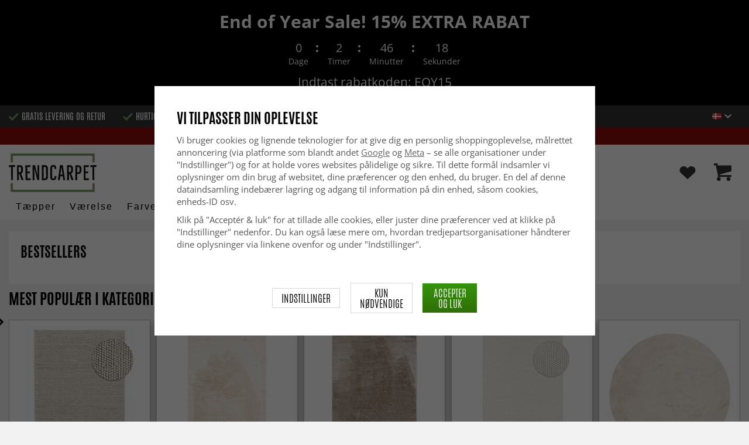

--- FILE ---
content_type: text/html; charset=UTF-8
request_url: https://www.trendcarpet.dk/da/bestsellers/
body_size: 46049
content:
<!doctype html><html lang="da" class="slidein-enabled "><head><meta charset="utf-8"><title>BESTSELLERS - Trendcarpet.dk</title><meta name="description" content="Uldtæppe - Avafors Wool Bubble (beige), Ryatæpper - Aranga Super Soft Fur (beige), Ryatæpper - Aranga Super Soft Fur (brun), Ryatæpper - Wendy (offwhite)"><meta name="keywords" content=""><meta name="robots" content="index, follow"><meta name="viewport" content="width=device-width, initial-scale=1"><!-- WIKINGGRUPPEN 9.2.4 --><link rel="shortcut icon" href="/favicon.png"><link rel="preload" href="/css/fonts/antonioregular/antonioregular.woff2" crossorigin="anonymous" as="font" type="font/woff2"><link rel="preload" href="/css/fonts/antoniobold/antoniobold.woff2" crossorigin="anonymous" as="font" type="font/woff2"><link rel="preload" href="/css/fonts/antoniolight/antoniolight.woff2" crossorigin="anonymous" as="font" type="font/woff2"><link rel="preload" href="/css/fonts/opensans/OpenSans-Regular.woff2" crossorigin="anonymous" as="font" type="font/woff2"><link rel="preconnect" href="https://fonts.googleapis.com"><link rel="preconnect" href="https://fonts.gstatic.com" crossorigin><style>body{margin:0}*,*:before,*:after{-moz-box-sizing:border-box;-webkit-box-sizing:border-box;box-sizing:border-box}.wgr-icon{visibility:hidden}.page--de h1,.page--de h2,.page--de h3,.page--de h4,.page--de h5,.page--de h6,.page--de .site-nav>li>a,.page--de .site-nav>li>span,.page--de .flex-caption p,.page--de .start-cats .category-item__heading,.page--de .btn,.page--de .btn--primary,.page--de .product-filter-inner span,.page--de .product-tab{text-transform:none}html{font-family:sans-serif;font-size:15px;line-height:1.45;color:#575756;-webkit-font-smoothing:antialiased}body{background-color:#f2f2f2}h1,h2,h3,h4,h5,h6{margin-top:0;margin-bottom:10px;font-weight:400;color:#000;text-transform:uppercase}h1{font-size:24px;line-height:1.25}h2{font-size:22px}h3{font-size:20px}h4{font-size:18px}h5{font-size:18px}h6{font-size:18px}p{margin:0 0 10px}b,strong,th{font-weight:600}th,td{text-align:left}img{max-width:100%;height:auto;vertical-align:middle}a{color:#666;text-decoration:none;-moz-transition:all .1s ease-in;-webkit-transition:all .1s ease-in;-o-transition:all .1s ease-in;transition:all .1s ease-in}a:hover{text-decoration:underline;color:#000}input,textarea{padding:5px 6px;border:1px solid #c2c2c2;border-radius:2px;color:#222}input:focus,textarea:focus{border-color:#b2b2b2;outline:none}select{padding:2px 3px;font-size:15px}input[type="checkbox"],input[type="radio"]{width:auto;height:auto;margin:0;padding:0;border:none;line-height:normal;cursor:pointer}input[type="radio"],input[type="checkbox"]{display:none;display:inline-block\9}input[type="radio"]+label,input[type="checkbox"]+label{cursor:pointer}input[type="radio"]+label:before,input[type="checkbox"]+label:before{display:inline-block;display:none\9;width:12px;height:12px;margin-right:4px;margin-top:3px;border:1px solid #a9a9a9;border-radius:2px;background:#f9f9f9;background:linear-gradient(#f9f9f9,#e9e9e9);vertical-align:top;content:''}input[type="radio"]+label:before{border-radius:50%}input[type="radio"]:checked+label:before{background:#f9f9f9 url(//wgrremote.se/img/mixed/checkbox-radio-2.png) center no-repeat;background-size:6px}input[type="checkbox"]:checked+label:before{background:#f9f9f9 url(//wgrremote.se/img/mixed/checkbox-box-2.png) center no-repeat;background-size:8px}input[type="radio"]:disabled+label:before,input[type="checkbox"]:disabled+label:before{background:#bbb;cursor:default}hr{display:block;height:1px;margin:15px 0;padding:0;border:0;border-top:1px solid #cfcfcf}.dialog-natural{border-style:none}.no-scroll{height:100dvh;overflow:hidden}.scrollbar-width{padding-right:15px}@media only screen and (max-device-width:761px){.scrollbar-width{padding-right:0}}.grid{margin-left:-20px}.grid:before,.grid:after{content:"";display:table}.grid:after{clear:both}.grid-item{display:inline-block;padding-left:20px;margin-bottom:20px;vertical-align:top}.grid--middle .grid-item{vertical-align:middle}.grid-item-1-1{width:100%}.grid-item-1-2{width:50%}.grid-item-1-3{width:33.33%}.grid-item-2-3{width:66.66%}.grid-item-1-4{width:25%}.grid-item-1-6{width:16.66%}.slide-cart,.classic-cart{display:none}html:not(.slidein-enabled) .classic-cart{display:block}html.slidein-enabled .slide-cart{display:block}.l-top-menu-holder{width:100%;background:#333;color:#fff}.l-top-menu{line-height:36px;font-size:15px}.l-top-menu a:hover{text-decoration:none}.l-top-menu__left{float:left}.l-top-menu__left ul{padding:0;margin:0;list-style-type:none}.l-top-menu__left li{display:inline-block;vertical-align:middle;padding:0 15px}.l-top-menu__left li::before{content:'';display:inline-block;vertical-align:middle;margin-right:5px;width:17px;height:13px;background:url(/frontend/view_desktop/design/green-check.png?v2);background-size:17px 13px}.l-top-menu__left li:first-child{padding-left:0}.l-top-menu__right{float:right;text-align:right}.l-top-menu__right .dropdown{text-align:left}.retur-banner-text{margin-bottom:0;padding-bottom:5px}.header-link{font-size:16px;cursor:pointer}.header-link__arrow{margin-left:5px;width:12px}.l-holder{position:relative;max-width:1700px;margin:0 auto;clear:both}.view-home .l-holder{max-width:none}.l-constrained{position:relative;max-width:1700px;margin-left:auto;margin-right:auto}.sticky-holder{position:relative;z-index:3;margin-bottom:20px}.is-top-sticky{position:fixed;top:0;left:0;right:0;width:100%;z-index:102;margin-bottom:0;margin-left:auto;margin-right:auto}.is-top-sticky .l-header{padding-bottom:0;padding-top:0}.is-top-sticky .l-header__left{padding-top:8px}.is-top-sticky .l-header__left .site-logo{max-width:80%;transition:all 0.3s ease}.is-top-sticky .l-menubar-holder{height:44px}.is-top-sticky .site-nav>li>span{font-size:17px;line-height:20px}.l-header-holder{position:relative;z-index:5;width:100%;background:#fff}.l-header{position:relative;padding-top:15px;padding-bottom:3px}.l-header__left{float:left;width:150px}.l-header__right{position:relative;display:flex;align-items:center;float:right;margin-top:14px;margin-bottom:14px;text-align:right}.l-header__right>div{vertical-align:middle;margin:0 15px}.l-header__right .header-login-link{margin-right:0}.l-header__right>div:last-child{padding-right:0}.l-header__middle{margin-top:12px;margin-bottom:12px;padding:0 40px;overflow:hidden;text-align:right}.l-menubar-holder{width:100%;background:#fff;color:#000}.l-menubar{position:relative}.l-sidebar,.l-sidebar-primary{width:180px}.l-sidebar-primary{margin-right:25px;float:left}.l-sidebar{margin-left:25px;float:right}.media{margin-bottom:15px}.media,.media-body{overflow:hidden}.media-img{margin-right:15px;float:left}.media-img img{display:block}.table{width:100%;border-collapse:collapse;border-spacing:0}.table td,.table th{padding:0}.default-table{width:100%}.default-table>thead>tr{border-bottom:1px solid #e2e2e2}.default-table>thead th{padding:8px}.default-table>tbody td{padding:8px}.label-wrapper{padding-left:20px}.label-wrapper>label{position:relative}.label-wrapper>label:before{position:absolute;margin-left:-20px}.nav,.nav-block,.nav-float{margin:0;padding-left:0;list-style-type:none}.nav>li,.nav>li>a{display:inline-block}.nav-float>li{float:left}.nav-block>li>a{display:block}.nav-tick li{margin-right:10px}.nav-tick{margin-bottom:10px}.block-list{margin:0;padding-left:0;list-style-type:none}.list-info dd{margin:0 0 15px}.neutral-btn{padding:0;border-style:none;background-color:transparent;outline:none;-webkit-appearance:none;-moz-appearance:none;appearance:none}.breadcrumbs{margin-bottom:25px;color:#777}.breadcrumbs>li{color:#777}.breadcrumbs a{color:#777}.breadcrumbs .wgr-icon{margin-left:2px;margin-right:2px;color:#777}.sort-section{margin-bottom:15px}.sort-section>li{margin-right:4px}.highlight-bar{padding:7px 10px;border:1px solid #e1e1e1;background-color:#fff;background-image:linear-gradient(to bottom,#fff,#eee)}.startpage-bar{margin-bottom:10px;padding:7px 0;color:#222;font-size:26px;text-transform:uppercase}.startpage-bar h2{font-size:26px}.startpage-bar span{border-bottom:2px solid #222}.popcart-slot__title{margin-bottom:0;padding-block-start:10px}.input-highlight{border:1px solid #dcdcdc;border-radius:4px;background-color:#fff;background-image:linear-gradient(to top,#fff 90%,#eee)}.input-highlight:focus{border-color:#dcdcdc}.site-logo{display:inline-block;max-width:100%}.site-banner{display:none}.vat-selector{position:absolute;bottom:10px;right:0;font-size:11px}.vat-selector label{margin-left:4px}.site-nav{display:flex;align-items:center;flex-wrap:wrap;gap:10px;height:44px}.site-nav>li{padding:0 12px;-moz-transition:all .1s ease-in;-webkit-transition:all .1s ease-in;-o-transition:all .1s ease-in;transition:all .1s ease-in}.site-nav>li>a,.site-nav>li>span{display:block;white-space:nowrap;color:#000;cursor:pointer;text-transform:capitalize;font-size:16px;font-family:'Helvetica';letter-spacing:2px}.site-nav>li>span a{color:#000}.site-nav>li>a:hover,.site-nav>li>span:hover{text-decoration:none}.site-nav>li:hover>a,.site-nav>li:hover>span{color:#000}.site-nav__arrow{width:12px;margin-left:10px}.site-nav__arrow--dark{display:none}.site-nav>li.mutedLink:hover{background:none}.site-nav>li.mutedLink:hover>a,.site-nav>li.mutedLink:hover>span{color:#fff}.site-nav>li.mutedLink>a,.site-nav>li.mutedLink>span{cursor:default}.site-nav__home .wgr-icon{position:relative;top:-2px;font-size:16px;vertical-align:middle}.lang-changer select{vertical-align:middle}.dropdown .lang-changer__flag{margin-right:5px}.site-search{overflow:hidden;max-width:450px;height:37px;margin:auto;border:none;border-radius:0;background:#fff;line-height:normal}.site-search>.input-table__item{position:relative}.site-search__input,.site-search__btn{height:40px;vertical-align:top}.site-search__btn:focus{opacity:.6}.site-search__input{text-overflow:ellipsis;white-space:nowrap;overflow:hidden;padding-left:15px;border:1px solid gray;border-right:none;border-radius:0}.site-search__input::-ms-clear{display:none}.site-search__btn{position:relative;width:50px;padding-left:10px;padding-right:10px;border-style:none;background:#333;font-size:18px;line-height:1;color:#fff}.module{margin-bottom:15px}.module__heading{margin:0;padding:7px 0;margin-bottom:10px;background-color:#fff;text-transform:uppercase;color:#000}.module__heading>span{border-bottom:2px solid #000}.module__body{padding:10px;border:1px solid #dcdcdc;border-top-style:none;background:#fff}.listmenu{margin:0;padding-left:10px;list-style-type:none}.listmenu a{position:relative;display:block;color:#222}.listmenu .selected{font-weight:600}.listmenu-0{padding-bottom:10px;padding-left:0}.listmenu-0+h2{padding-top:20px}.listmenu-0:last-child{margin-bottom:-1px}.listmenu-0>li>a{padding-top:1px;padding-bottom:1px;padding-left:0;padding-right:17px}.listmenu-1{padding-top:0;padding-bottom:0;padding-left:15px}.listmenu-1>li>a{padding-top:2px;padding-bottom:2px}li .listmenu{display:none}.is-listmenu-opened>.listmenu{display:block}.menu-node{position:absolute;top:0;right:2px;bottom:0;margin:auto;max-width:30px;max-height:12px;width:auto}.is-listmenu-opened>a>.menu-node{right:0}.menu-node-arrow{max-width:12px}.menu-node{width:30px}.small-checkout-text{display:none;color:red}.btn{display:inline-block;padding:7px 15px;border-style:none;border-radius:0;background-color:#c7c7c6;font-size:18px;color:#fff;line-height:1;text-transform:uppercase;cursor:pointer;outline-style:none}.btn:hover,.btn:focus{text-decoration:none;opacity:.8;color:#fff}.product-item__wishlist.btn:hover,.product-item__wishlist.btn:focus{color:#666}.btn--large{padding:15px 45px;font-size:20px}.btn--primary{background-color:#7b9d6a;text-transform:uppercase}.btn--secondary{border:1px solid #dcdcdc;background-color:#fff;color:#666;text-transform:uppercase}.btn--highlight{background-color:#f15a24}.btn--block{display:block;text-align:center}.price{font-weight:700;color:#000}.price-discount{color:#f15a24}.price-original{font-size:14px;text-decoration:line-through}.price-klarna{font-size:14px}.grid-gallery,.list-gallery,.row-gallery{margin:0;padding-left:0;list-style-type:none}.grid-gallery{margin-left:-2%}.grid-gallery>li{display:inline-block;width:18%;margin-left:2%;margin-bottom:2%;padding:0;background:#fff;text-align:center;vertical-align:top;cursor:pointer;zoom:1}.view-checkout .grid-gallery>li{width:18%}.l-autocomplete .grid-gallery>li{width:31.33%}.list-gallery>li{margin-bottom:15px}.list-gallery>li:last-child{margin-bottom:0}.row-gallery>li{margin-bottom:15px;border:1px solid #e9e9e9;cursor:pointer}.grid-gallery>.product-item{position:relative;border:1px solid #bababa;box-shadow:0 4px 8px 0 rgba(0,0,0,.2),0 6px 20px 0 rgba(0,0,0,.19)}.product-item{position:relative;border:1px solid #bababa;background:#fff;text-align:center;box-shadow:0 4px 8px 0 rgba(0,0,0,.2),0 6px 20px 0 rgba(0,0,0,.19)}.product-item__img{position:relative;height:0;padding-bottom:105%}.product-item__banner{position:absolute;top:10px;left:10px;z-index:2;height:24px;overflow:hidden;padding:1px 10px;max-width:90px;background-color:#d9d9d9;color:#fff;font-size:13px;line-height:22px;text-align:center}.product-item__banner.bottom-banner{top:auto;bottom:10px}.product-item__banner span{opacity:0}.product-item__img img{position:absolute;top:0;bottom:0;left:0;right:0;padding:10px;margin:auto;max-height:100%;max-width:100%}.product-item__img img{max-height:100%}.product-item__body{position:relative;padding:15px 10px 20px 10px;text-align:left}.product-item .product-item__wish{position:absolute;right:10px;top:-44px;display:flex;align-items:center;justify-content:center;border-radius:50%;height:34px;width:34px;background:#fff;box-shadow:0 2px 5px 0 rgba(0,0,0,.4);-webkit-box-shadow:0 2px 5px 0 rgba(0,0,0,.4)}.product-item__wish a{position:relative;display:inline-block;text-decoration:none;color:#7b9d6a}.product-item__wish .icon-remove{position:absolute;top:0;bottom:0;left:0;right:0;display:none;line-height:34px;text-align:center;font-size:11px;color:#fff}.js-wishlist-selected:hover .icon-remove{display:block}.product-item__heading{height:50px;margin-bottom:7px;overflow:hidden;font-size:13px;font-weight:600;line-height:1.3;text-align:left;text-transform:none}.product-item__description{display:none;height:13px;margin-bottom:7px;overflow:hidden;font-size:10px}.product-item .price{font-size:18px;font-weight:800}.product-item .price-original{margin:0 2px}.product-item__buttons{display:none;margin-top:10px}.product-item__buttons .btn{float:left;width:49%;text-align:center;padding-left:0;padding-right:0}.product-item__buttons .btn--primary{float:right}.product-item__sale{position:absolute;top:5px;right:5px;background:#f15a24;border-radius:5px;padding:1px 6px;text-transform:uppercase;letter-spacing:1px;font-size:14px;color:#fff}.product-item-row{overflow:hidden;padding:15px}.product-item-row__img{float:left;width:80px;margin-right:15px;text-align:center}.product-item-row__img img{max-height:80px}.product-item-row__footer{float:right;text-align:right;margin-left:15px}.product-item-row__body{overflow:hidden}.product-item-row__price{margin-bottom:10px}.dropdown{display:none}.view-category .white-bg{margin-bottom:0}.category-item{text-align:center;position:relative}.category-item__img{height:175px;margin-bottom:10px;line-height:175px;background:#fff}.category-item__img img{max-height:100%}.category-item__heading{overflow:hidden;padding:10px}.category-item__heading strong{display:inline-block;height:42px;overflow:hidden}.category-item__heading a{text-decoration:none}.category-heading{margin-bottom:0}.category-description{position:relative;overflow:hidden;margin-bottom:15px}.category-description p{display:inline;margin-right:.3em}.category-hidden-description{display:none}.category-hidden-description.is-active{display:inline}.toggle-button{display:inline-block;color:#000;cursor:pointer;font-weight:600}.toggle-button.is-active .toggle-button__readmore,.toggle-button .toggle-button__close{display:none}.toggle-button.is-active .toggle-button__close{display:inline-block}.category-lead{margin-bottom:20px;overflow:hidden}.category-lead{margin-bottom:10px}.category-top-img{position:relative;display:flex;align-items:center;justify-content:center;margin-bottom:20px}.count-prods{text-transform:lowercase}.view-category .gallery-holder,.view-search .gallery-holder{margin-top:20px}.product-filter-holder.white-bg{margin-bottom:0;padding:10px 20px}.filter-toggle{margin-bottom:10px;text-align:center;font-weight:600;color:#777}.filter-toggle span{cursor:pointer}.filter-toggle span:hover{color:#333}.filter-toggle__less{display:none}.filter-hidden{display:none}.product-filter-inner{margin-left:-2%}.product-filter-item{display:inline-block;width:23%;margin-left:2%;margin-bottom:15px;padding:3px 10px 0;background:#fff;border:1px solid #d6d6d6}.product-filter-item span{display:block}.product-filter-inner .has-dropdown{position:relative;cursor:pointer}.product-filter-inner .has-dropdown:hover .dropdown{display:none}.product-filter-inner span{text-transform:uppercase;font-size:22px;color:#000}.product-filter-inner span .wgr-icon{float:right;position:relative;top:3px}.selected-filters-holder{display:none}.rss-logo .wgr-icon{font-size:14px;vertical-align:middle}.rss-logo a{color:#333}.rss-logo a:hover{color:#db6b27;text-decoration:none}.spinner-container{position:relative;z-index:9;color:#222}.spinner-container--small{height:25px}.spinner-container--large{height:100px}.spinner-container--pno{position:absolute;top:50%;right:14px}.spinner-container--kco{height:300px;color:#0070ba}.video-wrapper{position:relative;padding-bottom:56.25%;padding-top:25px;height:0;margin-bottom:20px}.video-wrapper iframe{position:absolute;top:0;left:0;width:100%;height:100%}.input-form input,.input-form textarea{width:100%}.input-form__row{margin-bottom:8px}.input-form label{display:inline-block}.max-width-form{max-width:300px}.max-width-form-x2{max-width:400px}.input-group{position:relative;overflow:hidden;vertical-align:middle}.input-group .input-group__item{position:relative;float:left;width:50%}.input-group .input-group__item:first-child{width:48%;margin-right:2%}.input-group-1-4 .input-group__item{width:70%}.input-group-1-4>.input-group__item:first-child{width:28%}.input-group-5-1 .input-group__item{width:23%}.input-group-5-1>.input-group__item:first-child{width:75%}.input-table{display:table}.input-table__item{display:table-cell;white-space:nowrap}.input-table--middle .input-table__item{vertical-align:middle}.flexslider{height:0;overflow:hidden}.view-home .flexslider{margin-bottom:10px}.flex__item{position:relative;display:none;-webkit-backface-visibility:hidden}.flex__item:first-child{display:block}.flexslider .is-flex-lazyload{visibility:hidden}.is-flex-loading .flex-arrow{visibility:hidden}.is-flex-touch .flex-arrows{display:none}.is-flex-loading .flex-nav{visibility:hidden;opacity:0}.flex-nav{margin-top:15px;margin-bottom:10px;opacity:1;visibility:visible;z-index:2}.flex-nav--paging{text-align:center}.flex-nav--paging li{display:inline-block;margin:0 4px}.flex-nav--paging a{display:block;width:9px;height:9px;border:1px solid #000;border-radius:100%;cursor:pointer;text-indent:-9999px}.flex-nav--paging a:hover{background:#000}.flex-nav--paging .flex-active a{background:#000;cursor:default}.flex-nav--thumbs{overflow:hidden}.flex-nav--thumbs li{width:9%;float:left}.flex-nav--thumbs img{opacity:.7;cursor:pointer}.flex-nav--thumbs img:hover,.flex-nav--thumbs .flex-active img{opacity:1}.flex-nav--thumbs .flex-active{cursor:default}.flex-caption{position:absolute;left:0;bottom:0;z-index:4;width:100%;padding:15px 25px 12px 15px;overflow:hidden;background:rgba(0,0,0,.3);color:#fff;text-align:center}.flex-caption h2,.flex-caption h1{margin-bottom:0;text-transform:uppercase;letter-spacing:.5;line-height:1.1;font-size:40px;color:#fff}.flex-caption p{padding:0;margin:0;font-size:22px;text-transform:uppercase}.is-hidden{display:none!important}.is-lazyload,.is-lazyloading{visibility:hidden;opacity:0}.is-lazyloaded{visibility:visible;opacity:1;transition:opacity .3s}.clearfix:before,.clearfix:after{content:"";display:table}.clearfix:after{clear:both}.clearfix{*zoom:1}.clear{clear:both}.white-bg,.l-content{background:#fff;margin-bottom:20px;padding:20px 20px 10px}.box-shadow,.l-content{position:relative}.view-home .l-content,.view-category .l-content,.view-product .l-content,.view-campaigns .l-content,.view-bestsellers .l-content,.view-search .l-content{background:none;margin:0;padding:0;box-shadow:none}.flush{margin:0!important}.wipe{padding:0!important}.right{float:right!important}.left{float:left!important}.float-none{float:none!important}.text-left{text-align:left!important}.text-center{text-align:center!important}.text-right{text-align:right!important}.uppercase{text-transform:uppercase}.display-table{display:table;width:100%;height:100%}.display-tablecell{display:table-cell;vertical-align:middle}.go:after{content:"\00A0" "\00BB"!important}.stretched{width:100%!important}.center-block{display:block;margin-left:auto;margin-right:auto}.muted{color:#999}.brand{color:#7a9c69}.accent-color{color:#000}.bottom-auto{bottom:auto}.wishlist-button{position:relative;height:35px;line-height:35px}.wishlist-link{display:block}.wishlist-button img{max-width:30px}div#topcart-holder{position:relative;z-index:2}div#topcart-button{display:inline-block;*display:inline;cursor:pointer;position:relative}.cart-header{display:flex;align-items:center;justify-content:space-between;padding-bottom:14px;padding-top:0}.cart-header{font-weight:500}.cart-title,h5.cart-title__title,h5.popcart-slot__title{font-size:1.25rem;font-weight:500!important;text-transform:none;margin-bottom:0}.cart-title{flex-grow:1}.cart-title{display:flex;flex-direction:column;justify-content:flex-start;align-items:flex-start}.cart-header>*,.cart-footer__row>*{flex-shrink:0}.cart-title,.cart-sum,.cart--layout-1 .cart-item__sum{display:flex;flex-direction:column;justify-content:flex-start;align-items:flex-start}.cart-header>*,.cart-footer__row>*{flex-shrink:0}.cart-close-button .is-close-dialog{display:inline-flex;align-items:center;border:none;padding-left:16px;background-color:#fff0;font-size:1.2rem;text-align:left;outline:none}.cart-close-button .is-close-dialog p{margin-bottom:0}.topcart-count,.wishlist-count{position:absolute;top:-6px;left:22px;display:block;width:22px;height:22px;border-radius:50%;background:#f15a24;color:#fff;font-size:14px;line-height:22px;text-align:center}.topcart-link{height:40px;line-height:40px;padding:0 15px;margin-left:20px;background-image:linear-gradient(#34940b,#306f07)}.topcart-icon{max-width:30px}.topcart-subtotal{margin-left:18px}.topcart-font-icon{display:none}.topcart-arrow{margin-right:4px;margin-left:4px}.topcart-font-arrow{display:none}.topcart-subtotal{color:#000}div#popcart{display:none}.l-mobile-header,.l-mobile-nav,.sort-select,.checkout-cart-row-small,.l-autocomplete-mobile-form,.mobile-btn,.show-for-large,.banner-holder-tablets,.l-autocomplete{display:none}.l-menubar{max-width:1700px!important}.l-mobile-footer{display:none}@media all and (max-width:768px){.grid-item-1-4{width:50%}.grid-item-1-6{width:31.33%}}@media all and (max-width:480px){.grid{margin-left:0}.grid-item{padding-left:0}.grid-item-1-2,.grid-item-1-3,.grid-item-2-3,.grid-item-1-4{width:100%}.grid-item-1-6{width:50%}}@media all and (max-width:1740px){.l-holder,.l-autocomplete,.l-constrained{margin-left:15px;margin-right:15px;width:auto}.view-home .l-holder{margin-left:0;margin-right:0}.l-footer{margin-left:30px;margin-right:30px}.product-filter-holder .l-constrained{margin-left:0;margin-right:0}}@media all and (max-width:960px){.l-top-menu{font-size:14px}.l-top-menu__left li{padding:0 8px}.l-sidebar{display:none}.flex-caption h2,.flex-caption h1{font-size:32px}.flex-caption p{font-size:20px}}@media all and (max-width:768px){.l-inner,.view-home .l-inner,.view-checkout .l-inner{margin-left:0;margin-right:0}.sticky-holder{margin-bottom:0;display:none}.l-menubar-wrapper,.l-menubar,.l-top-menu-holder,.l-header-holder,.l-menubar-holder,.l-top-menu-holder .banner{display:none}.l-menubar{margin-left:0;margin-right:0}.l-sidebar-primary{display:none}.banner-holder-tablets{display:block}.is-mobile-nav-open .banner-holder-tablets{display:none}.banner-holder-tablets .banner{max-height:140px;padding:10px;overflow:hidden}.banner-holder-tablets .banner__title{max-height:32px;font-size:22px;overflow:hidden}.banner-holder-tablets .banner__clock{margin:5px 0;font-size:16px}.banner-holder-tablets .banner__text{max-height:30px;font-size:20px;overflow:hidden}.l-content,.view-checkout .l-content,.view-checkout .l-content,.view-home .l-content,.view-category .l-content,.view-product .l-content,.view-campaigns .l-content{margin-top:15px;margin-left:15px;margin-right:15px}.l-holder{margin:0;margin-top:0;box-shadow:none;border-radius:0}.sg-scroll .l-holder{margin-top:0}.l-mobile-header{position:sticky;overflow:hidden;top:0;left:0;z-index:1000;display:block;width:100%;height:50px;background:#fff;border-bottom:1px solid #e9e9e9}.l-mobile-header.sg-hidden{top:0}.l-mobile-header__search{position:absolute;top:5px;left:190px;right:115px;max-width:310px}.l-mobile-header.zoomed{position:absolute}.l-header,.l-mobile-nav{display:none}.view-home .flexslider:after,.category-top-img:after{border-width:4px}.flex-caption h2,.flex-caption h1{font-size:26px}.flex-caption p{font-size:18px}.product-filter-holder.is-menubar-sticky{margin-top:65px}.sg-fixed-container-buy-button{bottom:-100px!important;-webkit-transition:bottom 0.8s!important;-moz-transition:bottom 0.8s!important;-ms-transition:bottom 0.8s!important;transition:bottom 0.8s!important}.sg-button-is-fixed-mobile .sg-fixed-container-buy-button{position:fixed!important;bottom:0!important;width:100%!important;left:0!important;z-index:999!important}.sg-button-is-fixed-mobile .sg-fixed-container-buy-button #addToCardButtonDiv>*{display:none!important}.sg-button-is-fixed-mobile .sg-fixed-container-buy-button #addToCardButtonDiv>.product-cart-button-wrapper{display:block!important;width:100%!important;margin:0!important}.sg-button-is-fixed-mobile .product-cart-button-wrapper{margin-bottom:0!important}.sg-button-is-fixed-mobile .product-cart-button-wrapper .product-quantity{display:none!important}.sg-button-is-fixed-mobile .option-table td.product-option-spacing__left{display:none!important}.sg-button-is-fixed-mobile .option-table{max-width:none!important;width:50%!important;display:inline-block!important}.sg-button-is-fixed-mobile .option-table td.product-option-spacing__right{padding:0!important;margin:0!important;width:100%!important;display:inline-block!important}.sg-button-is-fixed-mobile .option-table td.product-option-spacing__right select{height:50px!important;border:0!important;border-top:1px solid #ccc!important;border-right:1px solid #ccc!important;padding:2px 25px 2px 10px!important}.sg-button-is-fixed-mobile .option-table td.product-option-spacing__right select{background-image:linear-gradient(45deg,gray 50%,transparent 50%),linear-gradient(135deg,transparent 50%,gray 50%)!important;background-position:calc(100% - 8px) 22px,calc(100% - 13px) 22px!important;background-size:5px 5px,5px 5px!important;background-repeat:no-repeat!important;outline:0!important;-moz-appearance:none!important;-webkit-appearance:none!important;appearance:none!important}.sg-button-is-fixed-mobile .product-cart-button-wrapper .btn--primary{bottom:0!important;margin:0!important;width:100%!important;height:50px!important;opacity:1!important;padding-left:10px!important;padding-right:10px!important}.sg-button-is-fixed-mobile .sg-fixed-container-buy-button #addToCardButtonDiv{width:100%!important;display:inline-block!important}.sg-button-is-fixed-mobile.sg-50-procent-button .sg-fixed-container-buy-button #addToCardButtonDiv{width:50%!important}.sg-close-not-in-stock{display:none!important}.sg-button-is-fixed-mobile #lagerstatusFinnsEj{position:fixed!important;bottom:60px!important;z-index:999!important;background:#fff!important;margin:0!important;width:calc(100% - 20px)!important;left:10px!important;padding:15px!important;border:1px solid #ccc!important;z-index:999!important}.sg-button-is-fixed-mobile .sg-close-not-in-stock{display:block!important;position:absolute!important;right:0!important;padding:10px!important;top:0!important;cursor:pointer!important}.sg-button-is-fixed-mobile .sg-close-not-in-stock i{font-size:24px!important}.sg-button-is-fixed-mobile .sg-fixed-container-buy-button #addToCardButtonDiv .sg-go-to-cart{-webkit-transition:bottom 0.8s!important;-moz-transition:bottom 0.8s!important;-ms-transition:bottom 0.8s!important;transition:bottom 0.8s!important;display:block!important;bottom:-60px!important;height:0!important;line-height:50px!important;position:absolute!important;margin:0!important;left:0!important;z-index:-1!important}.sg-button-is-fixed-mobile.sg-open-go-to-cart .sg-fixed-container-buy-button #addToCardButtonDiv .sg-go-to-cart{bottom:50px!important}.flexslider-container .product-thumbs{display:flex!important;flex-wrap:wrap!important;align-items:center!important;justify-content:center!important}.flexslider-container .product-thumbs li{width:50px!important;height:50px!important;margin:5px!important;border:1px solid #dcdcdc!important;padding:5px!important;display:inline-flex!important;justify-content:center!important;align-items:center!important}.flexslider-container .product-thumbs .sg-active-image{border:1px solid #333!important;border:1px solid #9a9a9a!important}.flexslider-container .product-thumbs li img{background:none!important;height:auto!important;width:auto!important;overflow:visible!important;padding:0!important;border-radius:0!important;max-width:100%!important;max-height:100%!important;margin:0!important}}@media screen and (orientation:landscape) and (max-width:770px){.product-filter-holder.is-menubar-sticky{margin-top:0}}@media all and (max-width:600px){.view-home .flexslider:after,.category-top-img:after{top:5px;left:5px;right:5px;bottom:5px}.flex-caption h2,.flex-caption h1{font-size:22px}.flex-caption p{font-size:16px}.startpage-bar__right,.startpage-bar__left{float:none;text-align:center}}@media all and (max-width:480px){.l-mobile-header{height:50px}.l-mobile-nav{top:50px}.l-content,.view-checkout .l-content,.view-checkout .l-content,.view-home .l-content,.view-category .l-content,.view-product .l-content,.view-campaigns .l-content{margin-left:10px;margin-right:10px;padding:10px}.view-checkout .l-content,.view-home .l-content,.view-category .l-content,.view-product .l-content,.view-campaigns .l-content{margin:0}.white-bg{padding:10px}.breadcrumbs .right{display:block;margin-top:5px;float:none!important}.flex-caption h2,.flex-caption h1{font-size:18px}.flex-caption p{font-size:16px}.view-home .flex-nav{display:none}.product-item__img{padding-bottom:150%}.product-img-upsell{padding-bottom:105%!important}.product-item__body{padding:6px}.product-item__buttons .btn{display:none}.product-item__buttons .btn--primary,.product-item__buttons .mobile-btn{display:block;width:100%}.product-item .price{font-size:20px}.product-item__description{height:31px}.checkout-hide-medium{margin:0;padding:0}.checkout-hide-medium span{display:none}.banner-holder-tablets .banner{max-height:110px}.banner-holder-tablets .banner__title{max-height:27px;font-size:18px}.banner-holder-tablets .banner__clock{margin:3px 0;width:250px;font-size:12px}.clock-separator{margin-bottom:14px}.banner-holder-tablets .banner__text{max-height:20px;font-size:12px}.startpage-mobile-carousel{display:block}.startpage-carousel{display:none}.startpage-mobile-carousel .grid-content{position:relative}.startpage-mobile-carousel .grid-item{margin-bottom:0}.startpage-mobile-carousel .grid-content .grid{position:absolute;bottom:auto;left:0;top:0;z-index:4;padding:15px 25px 12px 15px;overflow:hidden;width:100%;background:rgba(0,0,0,.3);color:#fff;text-align:center}.startpage-mobile-carousel .grid-content .grid h1,.startpage-mobile-carousel .grid-content .grid h2,.startpage-mobile-carousel .grid-content .grid h3,.startpage-mobile-carousel .grid-content .grid h2 a{margin-bottom:0;text-transform:uppercase;letter-spacing:.5px;line-height:1.1;font-size:30px;color:#fff}.startpage-mobile-carousel .btn{margin-top:15px}.input-group-5-1 .input-group__item{width:38%}.input-group-5-1>.input-group__item:first-child{width:60%}.banner-holder-tablets .banner__title{font-size:16px}}@media all and (max-width:325px){.banner-holder-tablets .banner__title{font-size:14px}}@media all and (max-width:960px){.product-filter-item{padding-bottom:3px}.product-filter-inner span{font-size:18px}}@media all and (max-width:768px){.product-filter-item{padding-left:5px;padding-right:5px}.product-filter-inner span .wgr-icon{top:6px;margin-left:5px;font-size:14px}}@media all and (max-width:600px){.product-filter-holder.white-bg{padding:10px}.product-filter-item{width:48%}}@media screen and (max-width:1001px){.grid-gallery>.product-item{margin-bottom:20px}}@media all and (max-width:900px){.site-nav>li{margin-left:0;margin-right:0}}@media all and (max-width:768px){.mini-site-logo,.mini-site-logo img{position:absolute;top:0;bottom:0}.mini-site-logo{left:65px;margin:auto}.mini-site-logo img{left:0;right:0;max-width:155px;max-height:100%;margin:auto;padding-top:5px;padding-bottom:5px;-webkit-transform:translateY(0);-ms-transform:translateY(0);transform:translateY(0);-webkit-transition:-webkit-transform .4s cubic-bezier(.694,.0482,.335,1);transition:transform .4s cubic-bezier(.694,.0482,.335,1)}.mini-cart-info{display:none}}@media all and (max-width:480px){.mini-site-logo img{max-width:135px}}@media all and (max-width:960px){.grid-gallery>li{width:31.33%}.startpage-categories .grid-gallery>li,.view-home .grid-gallery--products>li{width:23%}}@media all and (max-width:768px){.startpage-categories .grid-gallery>li,.view-home .grid-gallery--products>li{width:48%}}@media all and (max-width:600px){.grid-gallery>li,.l-autocomplete .grid-gallery>li,.view-search .grid-gallery>li{width:48%}}@media all and (max-width:480px){.startpage-featured .grid-gallery>li{width:97%}}@media all and (max-width:960px){.hide-for-xlarge{display:none!important}}@media all and (max-width:768px){.hide-for-large{display:none!important}.show-for-large{display:inline-block}}@media all and (max-width:480px){.hide-for-medium{display:none!important}}@media all and (max-width:320px){.hide-for-small{display:none!important}}@media all and (min-width:769px){.hide-on-desktop{display:none}}@media all and (max-width:768px){.hide-on-touch{display:none}}@media all and (max-width:440px){.news-modal{bottom:0;right:0;max-width:100%;width:100%}}.filterlistmenu{margin:0;padding:0;list-style-type:none}.filterlistmenu:last-child{margin-bottom:-1px}.filterlistmenu li{padding:5px;border-bottom:solid 1px #dcdcdc;background-color:#fff;background-image:linear-gradient(to bottom,#fff,#f8f8f8)}.filterlistmenu li.filter-item-title{font-weight:700;background-color:#eee;background-image:linear-gradient(to bottom,#eee,#ddd);border-bottom:solid 1px #bbb}.product-filter{overflow:hidden;margin-top:10px;margin-bottom:10px;padding:0;border:1px solid #e2e2e2;border-radius:3px}.product-filter__btn{width:100%;padding:10px;font-weight:700;text-align:left}.product-filter__body{display:none;padding:15px 15px 0}@media all and (max-width:768px){.product-filter{display:block}}</style><link rel="stylesheet" href="/js/vendors/splide/splide-core.min.css?v=3058"><link rel="preload" href="/frontend/view_desktop/css/compiled/compiled.css?v=3058" as="style" onload="this.rel='stylesheet'"><noscript><link rel="stylesheet" href="/frontend/view_desktop/css/compiled/compiled.css?v=3058"></noscript><script>/*! loadCSS: load a CSS file asynchronously. [c]2016 @scottjehl, Filament Group, Inc. Licensed MIT */
!function(a){"use strict";var b=function(b,c,d){function j(a){return e.body?a():void setTimeout(function(){j(a)})}function l(){f.addEventListener&&f.removeEventListener("load",l),f.media=d||"all"}var g,e=a.document,f=e.createElement("link");if(c)g=c;else{var h=(e.body||e.getElementsByTagName("head")[0]).childNodes;g=h[h.length-1]}var i=e.styleSheets;f.rel="stylesheet",f.href=b,f.media="only x",j(function(){g.parentNode.insertBefore(f,c?g:g.nextSibling)});var k=function(a){for(var b=f.href,c=i.length;c--;)if(i[c].href===b)return a();setTimeout(function(){k(a)})};return f.addEventListener&&f.addEventListener("load",l),f.onloadcssdefined=k,k(l),f};"undefined"!=typeof exports?exports.loadCSS=b:a.loadCSS=b}("undefined"!=typeof global?global:this);
function onloadCSS(a,b){function d(){!c&&b&&(c=!0,b.call(a))}var c;a.addEventListener&&a.addEventListener("load",d),a.attachEvent&&a.attachEvent("onload",d),"isApplicationInstalled"in navigator&&"onloadcssdefined"in a&&a.onloadcssdefined(d)}!function(a){if(a.loadCSS){var b=loadCSS.relpreload={};if(b.support=function(){try{return a.document.createElement("link").relList.supports("preload")}catch(a){return!1}},b.poly=function(){for(var b=a.document.getElementsByTagName("link"),c=0;c<b.length;c++){var d=b[c];"preload"===d.rel&&"style"===d.getAttribute("as")&&(a.loadCSS(d.href,d),d.rel=null)}},!b.support()){b.poly();var c=a.setInterval(b.poly,300);a.addEventListener&&a.addEventListener("load",function(){a.clearInterval(c)}),a.attachEvent&&a.attachEvent("onload",function(){a.clearInterval(c)})}}}(this);</script><script id="mcjs">!function(c,h,i,m,p){m=c.createElement(h),p=c.getElementsByTagName(h)[0],m.async=1,m.src=i,p.parentNode.insertBefore(m,p)}(document,"script","https://chimpstatic.com/mcjs-connected/js/users/b1709f555231bdf01b3bd66dc/f70211b74bfc662eea68c8751.js");</script><meta name="google-site-verification" content="tIjBaBMNMoxrJLfZYgMkjVjXCDgIX4tMZfDFKS1RpK4" /><link rel="canonical" href="https://www.trendcarpet.dk/da/bestsellers/"><link rel="alternate" hreflang="sv-se" href="https://www.trendcarpet.se/topp-100-listan/"><link rel="alternate" hreflang="no-no" href="https://www.trendcarpet.no/no/toppliste/"><link rel="alternate" hreflang="fi-fi" href="https://www.trendcarpet.fi/fi/top-lista/"><link rel="alternate" hreflang="da-dk" href="https://www.trendcarpet.dk/da/bestsellers/"><link rel="alternate" hreflang="en-gb" href="https://www.trendcarpet.co.uk/en/bestsellers/"><link rel="alternate" hreflang="de-de" href="https://www.trendcarpet.de/de/bestsellers/"><link rel="alternate" hreflang="de-at" href="https://www.trendcarpet.at/de/bestsellers/"><link rel="alternate" hreflang="nl-nl" href="https://www.trendcarpet.nl/nl/bestsellers/"><link rel="alternate" hreflang="nl-be" href="https://www.trendcarpet.vlaanderen/nl/bestsellers/"><link rel="alternate" hreflang="fr-fr" href="https://www.trendcarpet.fr/fr/bestsellers/"><link rel="alternate" hreflang="fr-be" href="https://www.trendcarpet.be/fr/bestsellers/"><link rel="alternate" hreflang="es-es" href="https://www.trendcarpet.es/es/los-mas-vendidos/"><link rel="alternate" hreflang="it-it" href="https://www.trendcarpet.it/it/piu-populari/"><link rel="alternate" hreflang="pl-pl" href="https://www.trendcarpet.pl/pl/bestsellery/"><link rel="alternate" hreflang="cs-cz" href="https://www.trendcarpet.cz/cs/nejlepi-prodejci/"><link rel="alternate" hreflang="en-eu" href="https://trendcarpet.eu/eu/bestsellers/"><link rel="alternate" hreflang="de-de" href="https://www.trendcarpet.ch/de/bestsellers/"><link rel="alternate" hreflang="ch-FR" href="https://www.trendcarpet.ch/fr/bestsellers/"><link rel="alternate" hreflang="hu-hu" href="https://trendcarpet.hu/hu/legkeltetebbek/"><link rel="alternate" hreflang="pt-pt" href="https://www.trendcarpet.pt/pt/mais-vendidos/"><script>window.profitMetricsCookieStatisticsConsent = false;window.profitMetricsCookieMarketingConsent=false;</script><script>document.addEventListener('DOMContentLoaded', function(){
$(document).on('acceptCookies2', function() {
$('body').append(atob('PHNjcmlwdD53aW5kb3cucHJvZml0TWV0cmljc0Nvb2tpZVN0YXRpc3RpY3NDb25zZW50ID0gdHJ1ZTs8L3NjcmlwdD4='));
});
});</script><script>document.addEventListener('DOMContentLoaded', function(){
$(document).on('acceptCookies2', function() {
$('body').append(atob('PHNjcmlwdD53aW5kb3cucHJvZml0TWV0cmljc0Nvb2tpZU1hcmtldGluZ0NvbnNlbnQgPSB0cnVlOzwvc2NyaXB0Pg=='));
});
});</script><script>window.profitMetrics = {
pid: '7D13AAFA6D9ACE71', // The ProfitMetrics website ID
cookieStatisticsConsent: window.profitMetricsCookieStatisticsConsent,
cookieMarketingConsent: window.profitMetricsCookieMarketingConsent }</script><script src="https://cdn1.profitmetrics.io/7D13AAFA6D9ACE71/bundle.js"
defer></script><!-- ProfitMetrics snippet END--><script>!function (e) {
if (!window.pintrk) {
window.pintrk = function () {
window.pintrk.queue.push(Array.prototype.slice.call(arguments))
};
var n = window.pintrk;
n.queue = [], n.version = '3.0';
var t = document.createElement('script'); t.async = !0, t.src = e;
var r = document.getElementsByTagName('script')[0];
r.parentNode.insertBefore(t, r)
}
}('https://s.pinimg.com/ct/core.js');
pintrk('load', '2612727645361');
pintrk('page');
pintrk('track', 'pagevisit')</script><style>.type1 {
display:block;
}
.type2 {
display:none;
}
.l-holder {
display: block !important;
}</style><script src="https://cdn.optimizely.com/js/29349450414.js"></script><meta name="msvalidate.01" content="AA202220949A864CFABDB7119CFF312C" /><!-- User Heat Tag --><script type="text/javascript">(function(add, cla){window['UserHeatTag']=cla;window[cla]=window[cla]||function(){(window[cla].q=window[cla].q||[]).push(arguments)},window[cla].l=1*new Date();var ul=document.createElement('script');var tag = document.getElementsByTagName('script')[0];ul.async=1;ul.src=add;tag.parentNode.insertBefore(ul,tag);})('//uh.nakanohito.jp/uhj2/uh.js', '_uhtracker');_uhtracker({id:'uh6FGLxLzQ'});</script><!-- End User Heat Tag --><meta name="google-site-verification" content="z-jcnc0K3FfdMoerVBsNA7hakOPlGRl0Njf0AGMzbwI" /><meta name="google-site-verification" content="ZBJhsb3h9tZPF4kn3M_8vB6KJ_3T6DPsIE7KV1EY7tk" /><meta name="google-site-verification" content="5lF5ebhe8wwNmr1HNPV_hiWiAJDTo-EGC1CuRamQN2E" /><meta name="google-site-verification" content="yExLo9NB70eL5Y0MSf7BLzeAxqiLAZfeDoDPW3nAj_g" /><meta name="google-site-verification" content="oN1Wlz2Cj65GGz-56exL199DSJesLMkLkwb55VFGAb8" /><meta name="google-site-verification" content="-DHF3O6zl82kig_IQpWArOxr0CpnfViQBLFltaXuzeU" /><meta name="google-site-verification" content="BQsqoz5yRIqLYAGv5HsRX1ZOOJ4yNrJ4DEK_oUB4dQI" /><meta name="google-site-verification" content="d9OhRgJZ-ZsysnCKQ1JOkJmOvWgWBYo27TWcRXFsP3A" /><meta name="google-site-verification" content="kN7C7eFKPd0_Cq3luhp4yq0gD0hfN-rb5bdWvpZgTCc" /><meta name="google-site-verification" content="A46WcTpve7COHp9-9C3Ys_Y6EdjCsuRED0kiJV5E2fw" /><meta name="google-site-verification" content="1Ic0j9BMxvGsYS-It4Rcs1h4p0Zu4AiUN3psn_vycuY" /><meta name="google-site-verification" content="JKG_TTt3ZU3akT_VP_7Mb0HA9hyCNXudTJiKv3q6LyY" /><meta name="google-site-verification" content="pZHsz6uAAUYqzKhzn8I6yCIcuJ05monGrxWDSJiQnKM" /><meta name="google-site-verification" content="PXTB9dBEnbpM8O33Rz25Y_lIEEWDssAwDuFkJZO6gmE" /><meta name="google-site-verification" content="4b67zDYO0ZvdWTsGIozFMYZigcEzXNnUndqtUUWUars" /><meta name="google-site-verification" content="SjObopwlvwHS2FUv5V8Ky61vR6wGi5SHQGDqc1ANNs0" /><meta name="google-site-verification" content="fPZi79jsXLvr5knTJgZjdIpgw7YnUlGf0GAHqVv7ffc" /><meta name="google-site-verification" content="x1n4VAetUtnVDeb0V7V6_2vvrhJ9AA0xefIZ7yY-ma0" /><meta name="google-site-verification" content="GJR43FRyYs8J4i7Sna-6xwlzdV-599L2CmmLkCmqp_s" /><meta name="google-site-verification" content="2Azk27WN-gsYdB2otmepQVQYAn36r4WOAqx-m7AEhu8" /><meta name="google-site-verification" content="U9UpSo96ULsyR6MZRZRO_7vGEubKUdwrUzVx9uWLrQQ" /><!-- TrustBox script --><script type="text/javascript" src="//widget.trustpilot.com/bootstrap/v5/tp.widget.bootstrap.min.js" async></script><!-- End TrustBox script --><meta name="p:domain_verify" content="4af243cd6f64ce2176104026d4066b8c"/><script type='text/javascript'>window.__lo_site_id = 118008;
(function() {
var wa = document.createElement('script'); wa.type = 'text/javascript'; wa.async = true;
wa.src = 'https://d10lpsik1i8c69.cloudfront.net/w.js';
var s = document.getElementsByTagName('script')[0]; s.parentNode.insertBefore(wa, s);
})();</script><script async src="https://helloretailcdn.com/helloretail.js"></script><script>window.hrq = window.hrq || [];
hrq.push(['init', {}]);</script><script defer src="https://id.trendcarpet.se/jsTag?ap=1962291457"></script><script>(function(d, id) {
if (!window.flowbox) { var f = function () { f.q.push(arguments); }; f.q = []; window.flowbox = f; }
if (d.getElementById(id)) {return;}
var s = d.createElement('script'), fjs = d.scripts[d.scripts.length - 1]; s.id = id; s.async = true;
s.src = ' https://connect.getflowbox.com/flowbox.js';
fjs.parentNode.insertBefore(s, fjs);
})(document, 'flowbox-js-embed');</script><script>(function (i, s, o, g, r, a, m) {
i["VoyadoAnalyticsObject"] = r;
i[r] = i[r] || function () { (i[r].q = i[r].q || []).push(arguments) }, i[r].l = 1 * new Date();
a = s.createElement(o), m = s.getElementsByTagName(o)[0];
a.async = 1;
a.src = g;
m.parentNode.insertBefore(a, m)
})(window, document, "script", "https://assets.voyado.com/jsfiles/analytics_0.1.6.min.js", "va");
va("setTenant", "Trendcarpet");</script><style>#js-flowbox-categorypage-container {
display: block;
width: 100%;
margin-left: 1%;
}
#js-flowbox-categorypage-flow {
}
.bzfy-t-feed-carousel .bzfy-c-mobile-carousel-control .bzfy-c-mobile-circle img {
left:0;
}</style></head><body class="view-category view-category--407 view-category--parent-0" data-categoryid="407" itemscope itemtype="http://schema.org/WebPage"><script>window.dataLayer = window.dataLayer || [];
function gtag(){dataLayer.push(arguments);}
gtag('consent', 'default', {
'ad_storage': 'denied',
'analytics_storage': 'denied',
'ad_user_data': 'denied',
'ad_personalization': 'denied'
});
window.updateGoogleConsents = (function () {
let consents = {};
let timeout;
const addConsents = (function() {
let executed = false;
return function() {
if (!executed) {
executed = true;
gtag('consent', 'update', consents);
wgrConsentUpdate();
delete window.updateGoogleConsents;
}
}
})();
return function (obj) {
consents = { ...consents, ...obj };
clearTimeout(timeout);
setTimeout(addConsents, 25);
}
})();
function wgrConsentUpdate()
{
setTimeout(function(){
let wgrCookie = {};
let wgrCookieString = '';
if (WGR.cookie) {
wgrCookieString = WGR.cookie.getCookie('wgr-cookie');
}
else {
let cookies = document.cookie.split(';');
for (let key in cookies) {
const cookie = cookies[key].split('=');
if (cookie[0].trim() === 'wgr-cookie') {
wgrCookieString = cookie[1];
}
}
}
if (wgrCookieString) {
try {
wgrCookie = JSON.parse(wgrCookieString);
} catch (e) {
console.error(e);
console.log(wgrCookieString);
wgrCookie = {};
}
}
dataLayer.push({ event: 'wgr_consent_update', wgrCookie });
}, 300);
}</script><script>document.addEventListener('DOMContentLoaded', function(){
$(document).on('acceptCookies1', function() {
$('body').append(atob('PHNjcmlwdD51cGRhdGVHb29nbGVDb25zZW50cyh7ICdhZF9zdG9yYWdlJzogJ2dyYW50ZWQnIH0pOzwvc2NyaXB0Pg=='));
});
});</script><script>document.addEventListener('DOMContentLoaded', function(){
$(document).on('acceptCookies1', function() {
$('body').append(atob('PHNjcmlwdD51cGRhdGVHb29nbGVDb25zZW50cyh7ICdhbmFseXRpY3Nfc3RvcmFnZSc6ICdncmFudGVkJyB9KTs8L3NjcmlwdD4='));
});
});</script><script>document.addEventListener('DOMContentLoaded', function(){
$(document).on('acceptCookies1', function() {
$('body').append(atob('PHNjcmlwdD51cGRhdGVHb29nbGVDb25zZW50cyh7ICdhZF91c2VyX2RhdGEnOiAnZ3JhbnRlZCcgfSk7PC9zY3JpcHQ+'));
});
});</script><script>document.addEventListener('DOMContentLoaded', function(){
$(document).on('acceptCookies1', function() {
$('body').append(atob('PHNjcmlwdD51cGRhdGVHb29nbGVDb25zZW50cyh7ICdhZF9wZXJzb25hbGl6YXRpb24nOiAnZ3JhbnRlZCcgfSk7PC9zY3JpcHQ+'));
});
});</script><script>document.addEventListener('DOMContentLoaded', function(){
$(document).on('denyCookies1', function() {
$('body').append(atob('PHNjcmlwdD51cGRhdGVHb29nbGVDb25zZW50cyh7ICdhZF9zdG9yYWdlJzogJ2RlbmllZCcgfSk7PC9zY3JpcHQ+'));
});
});</script><script>document.addEventListener('DOMContentLoaded', function(){
$(document).on('denyCookies1', function() {
$('body').append(atob('PHNjcmlwdD51cGRhdGVHb29nbGVDb25zZW50cyh7ICdhbmFseXRpY3Nfc3RvcmFnZSc6ICdkZW5pZWQnIH0pOzwvc2NyaXB0Pg=='));
});
});</script><script>document.addEventListener('DOMContentLoaded', function(){
$(document).on('denyCookies1', function() {
$('body').append(atob('PHNjcmlwdD51cGRhdGVHb29nbGVDb25zZW50cyh7ICdhZF91c2VyX2RhdGEnOiAnZGVuaWVkJyB9KTs8L3NjcmlwdD4='));
});
});</script><script>document.addEventListener('DOMContentLoaded', function(){
$(document).on('denyCookies1', function() {
$('body').append(atob('PHNjcmlwdD51cGRhdGVHb29nbGVDb25zZW50cyh7ICdhZF9wZXJzb25hbGl6YXRpb24nOiAnZGVuaWVkJyB9KTs8L3NjcmlwdD4='));
});
});</script><script>wgrConsentUpdate();</script><script>if (typeof dataLayer == 'undefined') {var dataLayer = [];} dataLayer.push({"ecommerce":{"currencyCode":"DKK","impressions":[{"name":"Uldt\u00e6ppe - Avafors Wool Bubble (beige)","id":"avafors.white\/beige.sead.pearl-8","price":447.2,"list":"BESTSELLERS","category":"da\/uldtaepper","position":1},{"name":"Ryat\u00e6pper - Aranga Super Soft Fur (beige)","id":"KA5531.7-Shimla-Aranga-04-Cream","price":175.2,"list":"BESTSELLERS","category":"da\/ryataepper","position":2},{"name":"Ryat\u00e6pper - Aranga Super Soft Fur (brun)","id":"aranga.brown.60x120","price":183.2,"list":"BESTSELLERS","category":"da\/fluffy-taeppe","position":3},{"name":"Ryat\u00e6pper - Wendy (offwhite)","id":"paris.02755A.ivory.80x150","price":311.2,"list":"BESTSELLERS","category":"da\/benvit-matta","position":4},{"name":"Uldt\u00e6ppe - Coastal (creme)","id":"coastal.cream.11-0606.-1","price":303.2,"list":"BESTSELLERS","category":"da\/uldtaepper","position":5},{"name":"Runde t\u00e6pper - Aranga Super Soft Fur (beige)","id":"KA5531.7-Shimla-Aranga-04-Cream-Rund","price":175.2,"list":"BESTSELLERS","category":"da\/ryataepper","position":6},{"name":"Uldt\u00e6ppe - Hamilton (hvid)","id":"hamilton.purewhite.wool-1","price":151.2,"list":"BESTSELLERS","category":"da\/uldtaepper","position":7},{"name":"Runde t\u00e6pper - Aranga Super Soft Fur (brun)","id":"aranga.brown.80r","price":183.2,"list":"BESTSELLERS","category":"da\/fluffy-taeppe","position":8}]}}); dataLayer.push({"event":"fireRemarketing","remarketing_params":{"ecomm_category":"da\/bestsellers","ecomm_pagetype":"category"}}); (function(w,d,s,l,i){w[l]=w[l]||[];w[l].push({'gtm.start':
new Date().getTime(),event:'gtm.js'});var f=d.getElementsByTagName(s)[0],
j=d.createElement(s),dl=l!='dataLayer'?'&l='+l:'';j.async=true;j.src=
'//www.googletagmanager.com/gtm.js?id='+i+dl;f.parentNode.insertBefore(j,f);
})(window,document,'script','dataLayer','GTM-WW73GC3');</script><script>(function(){
gtag('set', 'url_passthrough', true);
}())</script><dialog class="popcart-dialog popcart" data-type="popcart" id="js-popcart"><div id="popcart-dialog" class="inner-dialog"><div class="popcart-slidein"><div class="popcart-container popcart-scroll"><div class="popcart-top"><div class="cart-header"><div class="cart-title"><h5 class="cart-title__title">Din indkøbskurv</h5></div><div class="cart-close-button"><button class="is-close-dialog js-dialog-btn-close"><i class="wgr-icon icon-times popcart-shipping-icon"></i></button></div></div><div class="popcart-top-container"><div class="cart cart--popcart cart--layout-"><div class="cart__items"><table class="table checkout-cart"><tbody></tbody><tfoot><tr class="popcart-cart-row" style="justify-content: flex-end;"><td colspan="3" class="text-right"><span class="popcart-cart__sum-label">Pris i alt:</span> </td><td colspan="1"><span class="popcart-cart__sum-value">kr.0</span></td></tr></tfoot></table> <!-- End of items and sums table (cart) --></div><div class="popcart-footer-buttons"><button class="btn btn--primary popcart__continue_btn is-close-dialog js-dialog-btn-close">Fortsæt med at handle</button><a class="btn btn--primary popcart__checkout_btn"
href="/checkout/"
title="Til kassen">Gå til kassen</a></div></div></div></div><div class="popcart-bottom"><div class="popcart-recommendations-container"></div></div></div></div></div></dialog> <div class="banner-holder-tablets"> <div class="banner "style="background-color:#000000; color:#ffffff; "><div class="banner__title">End of Year Sale! 15% EXTRA RABAT</div><div class="banner__clock clock js-clock" data-ends="1766962799"><div class="clock-part"><div class="clock-number js-day"></div><div class="clock-info">Dage</div></div><div class="clock-separator"><div class="dot dot--top" style="background-color:#ffffff;"></div><div class="dot dot--bottom" style="background-color:#ffffff;"></div></div><div class="clock-part"><div class="clock-number js-hour"></div><div class="clock-info">Timer</div></div><div class="clock-separator"><div class="dot dot--top" style="background-color:#ffffff;"></div><div class="dot dot--bottom" style="background-color:#ffffff;"></div></div><div class="clock-part"><div class="clock-number js-minute"></div><div class="clock-info">Minutter</div></div><div class="clock-separator"><div class="dot dot--top" style="background-color:#ffffff;"></div><div class="dot dot--bottom" style="background-color:#ffffff;"></div></div><div class="clock-part"><div class="clock-number js-second"></div><div class="clock-info">Sekunder</div></div></div><div class="banner__text"><p>Indtast rabatkoden: EOY15</p></div></div><div class="header-banner-content"><style type="text/css">.extra-banner {
background-color: #8E0C0C;
color: #fff;
font-size: 0.9rem;
line-height: 1.6;
}
@media only screen and (max-width: 600px) {
.extra-banner {
font-size: 1rem;
line-height: 2;
}
}
.small-banner-link:hover {
color: #fff;
}
.header-banner-content p {
margin-bottom: 0;
padding-bottom: 5px;
background-color: #8E0C0C;
font-weight: 600;
text-align: center;
line-height: 1.7;
}
.mobil-extra-banner {
position: sticky;
z-index: 1000;
top: 91px;
display: flex;
justify-content: center;
margin: 0px;
max-height: 30px;
font-weight: 400;
background-color: #8E0C0C;
text-align: center;
}
@media only screen and (min-width: 769px) {
.mobil-extra-banner {
display: none;
}
}
@media only screen and (min-width: 585px) {
.mobil-extra-banner {
top: 50px;
}</style><p><a class="small-banner-link" href="/da/season-sale/"><span class="extra-banner">Op til 70% rabat + forlænget retur</span></a></p></div> </div> <div class="l-mobile-header l-mobile-header-banner">
<button class="neutral-btn mini-menu" aria-label=""><img src="/frontend/view_desktop/design/menu.png.webp"
data-close="/frontend/view_desktop/design/close.png" data-open="/frontend/view_desktop/design/menu.png"
height="30" width="30" alt=""></button> <div class="mini-site-logo"> <a href="/"><img src="/frontend/view_desktop/design/logos/logo_sv.png.webp" class="mini-site-logo" alt="Cama-Gruppen AB"
height="39" width="89"></a> <div class="mini-cart-info"><span class="mini-cart-info-text">LAGT I INDKØBSKURVEN.</span></div> </div> <div class="slidein-cart"><button type="button" class="js-dialog-toggle neutral-btn mini-cart" data-type="popcart"
aria-label=""><span class="mini-cart-inner"><img alt="" src="/frontend/view_desktop/design/topcart_cartsymbol.png?v3" height="30" width="30"></span></button></div> <button class="neutral-btn mini-wishlist js-touch-area" onclick="goToURL('/wishlist')" aria-label=""> <div class="mini-wishlist-inner js-mobile-wishlist-link" itemprop="url"> <img src="/frontend/view_desktop/design/heart.png?v5" height="30" width="30" alt=""> <span class="mini-wishlist-count js-wishlist-count is-hidden">0</span> </div> </button> <div class="l-mobile-header__search"><button type="submit" class="js-autocomplete-close neutral-btn site-search__close">X</button> <form method="get" action="/search/" class="site-search input-table input-table--middle"> <input type="hidden" name="lang" value="da"> <div class="input-table__item stretched"> <input type="search" autocomplete="off" value="" name="q" class="js-autocomplete-input neutral-btn stretched site-search__input" placeholder="Søg navn, stil, oprindelse osv" required> <div class="is-autocomplete-spinner"></div> <i class="is-autocomplete-clear wgr-icon icon-times"></i> </div> <div class="input-table__item"> <button type="submit" class="neutral-btn site-search__btn"><i class="wgr-icon icon-search"></i></button> </div> </form> </div> </div><div class="mobil-extra-banner"><style type="text/css">.extra-banner {
background-color: #8E0C0C;
color: #fff;
font-size: 0.9rem;
line-height: 1.6;
}
@media only screen and (max-width: 600px) {
.extra-banner {
font-size: 1rem;
line-height: 2;
}
}
.small-banner-link:hover {
color: #fff;
}
.header-banner-content p {
margin-bottom: 0;
padding-bottom: 5px;
background-color: #8E0C0C;
font-weight: 600;
text-align: center;
line-height: 1.7;
}
.mobil-extra-banner {
position: sticky;
z-index: 1000;
top: 91px;
display: flex;
justify-content: center;
margin: 0px;
max-height: 30px;
font-weight: 400;
background-color: #8E0C0C;
text-align: center;
}
@media only screen and (min-width: 769px) {
.mobil-extra-banner {
display: none;
}
}
@media only screen and (min-width: 585px) {
.mobil-extra-banner {
top: 50px;
}</style><p><a class="small-banner-link" href="/da/season-sale/"><span class="extra-banner">Op til 70% rabat + forlænget retur</span></a></p></div><div class="page page--da"><div class="l-top-menu-holder"> <div class="banner "style="background-color:#000000; color:#ffffff; "><div class="banner__title">End of Year Sale! 15% EXTRA RABAT</div><div class="banner__clock clock js-clock" data-ends="1766962799"><div class="clock-part"><div class="clock-number js-day"></div><div class="clock-info">Dage</div></div><div class="clock-separator"><div class="dot dot--top" style="background-color:#ffffff;"></div><div class="dot dot--bottom" style="background-color:#ffffff;"></div></div><div class="clock-part"><div class="clock-number js-hour"></div><div class="clock-info">Timer</div></div><div class="clock-separator"><div class="dot dot--top" style="background-color:#ffffff;"></div><div class="dot dot--bottom" style="background-color:#ffffff;"></div></div><div class="clock-part"><div class="clock-number js-minute"></div><div class="clock-info">Minutter</div></div><div class="clock-separator"><div class="dot dot--top" style="background-color:#ffffff;"></div><div class="dot dot--bottom" style="background-color:#ffffff;"></div></div><div class="clock-part"><div class="clock-number js-second"></div><div class="clock-info">Sekunder</div></div></div><div class="banner__text"><p>Indtast rabatkoden: EOY15</p></div></div><div class="l-top-menu l-constrained clearfix"><div class="l-top-menu__left"><ul><li>GRATIS LEVERING OG RETUR</li><li>HURTIG&nbsp;LEVERING</li><li>14 DAGES RETURRET</li><li>OVER 10 000 T&AElig;PPER</li></ul></div><div class="l-top-menu__right"><ul class="nav"><li><div class="currency-changer lang-changer has-dropdown"><span class="header-link"><img class="lang-changer__flag"
src="//wgrremote.se/img/flags/dk.gif"
alt="Dansk"
height="11"
width="16"
><img class="header-link__arrow"
src="/frontend/view_desktop/design/arrow-down.png?v2"
height="7"
width="12"
></span><div class="dropdown"><form class="lang-changer" name="valutaval" action="javascript:void(0)"><ul class="nav-block"><li><a title="Svenska" href="https://www.trendcarpet.se/topp-100-listan/"><img class="lang-changer__flag" src="//wgrremote.se/img/flags/se.gif" alt="Svenska"
loading="lazy" height="11" width="16">Svenska</a></li><li><a title="Norsk" href="https://www.trendcarpet.no/no/toppliste/"><img class="lang-changer__flag" src="//wgrremote.se/img/flags/no.gif" alt="Norsk"
loading="lazy" height="11" width="16">Norsk</a></li><li><a title="Suomi" href="https://www.trendcarpet.fi/fi/top-lista/"><img class="lang-changer__flag" src="//wgrremote.se/img/flags/fi.gif" alt="Suomi"
loading="lazy" height="11" width="16">Suomi</a></li><li><a title="English" href="https://www.trendcarpet.co.uk/en/bestsellers/"><img class="lang-changer__flag" src="//wgrremote.se/img/flags/gb.gif" alt="English"
loading="lazy" height="11" width="16">English</a></li><li><a title="Deutsch" href="https://www.trendcarpet.de/de/bestsellers/"><img class="lang-changer__flag" src="//wgrremote.se/img/flags/de.gif" alt="Deutsch"
loading="lazy" height="11" width="16">Deutsch</a></li><li><a title="Deutsch (Österreich)" href="https://www.trendcarpet.at/de/bestsellers/"><img class="lang-changer__flag" src="//wgrremote.se/img/flags/at.gif" alt="Deutsch (Österreich)"
loading="lazy" height="11" width="16">Deutsch (Österreich)</a></li><li><a title="Nederlands" href="https://www.trendcarpet.nl/nl/bestsellers/"><img class="lang-changer__flag" src="//wgrremote.se/img/flags/nl.gif" alt="Nederlands"
loading="lazy" height="11" width="16">Nederlands</a></li><li><a title="Nederlands (België)" href="https://www.trendcarpet.vlaanderen/nl/bestsellers/"><img class="lang-changer__flag" src="//wgrremote.se/img/flags/be.gif" alt="Nederlands (België)"
loading="lazy" height="11" width="16">Nederlands (België)</a></li><li><a title="Français" href="https://www.trendcarpet.fr/fr/bestsellers/"><img class="lang-changer__flag" src="//wgrremote.se/img/flags/fr.gif" alt="Français"
loading="lazy" height="11" width="16">Français</a></li><li><a title="Français (Belgique)" href="https://www.trendcarpet.be/fr/bestsellers/"><img class="lang-changer__flag" src="//wgrremote.se/img/flags/be.gif" alt="Français (Belgique)"
loading="lazy" height="11" width="16">Français (Belgique)</a></li><li><a title="Español" href="https://www.trendcarpet.es/es/los-mas-vendidos/"><img class="lang-changer__flag" src="//wgrremote.se/img/flags/es.gif" alt="Español"
loading="lazy" height="11" width="16">Español</a></li><li><a title="Italiano" href="https://www.trendcarpet.it/it/piu-populari/"><img class="lang-changer__flag" src="//wgrremote.se/img/flags/it.gif" alt="Italiano"
loading="lazy" height="11" width="16">Italiano</a></li><li><a title="Polski" href="https://www.trendcarpet.pl/pl/bestsellery/"><img class="lang-changer__flag" src="//wgrremote.se/img/flags/pl.gif" alt="Polski"
loading="lazy" height="11" width="16">Polski</a></li><li><a title="Český" href="https://www.trendcarpet.cz/cs/nejlepi-prodejci/"><img class="lang-changer__flag" src="//wgrremote.se/img/flags/cz.gif" alt="Český"
loading="lazy" height="11" width="16">Český</a></li><li><a title="English/EU" href="https://trendcarpet.eu/eu/bestsellers/"><img class="lang-changer__flag" src="//wgrremote.se/img/flags/europeanunion.gif" alt="English/EU"
loading="lazy" height="11" width="16">English/EU</a></li><li><a title="Deutsch (Schweiz)" href="https://www.trendcarpet.ch/de/bestsellers/"><img class="lang-changer__flag" src="//wgrremote.se/img/flags/ch.gif" alt="Deutsch (Schweiz)"
loading="lazy" height="11" width="16">Deutsch (Schweiz)</a></li><li><a title="Français (Suisse)" href="https://www.trendcarpet.ch/fr/bestsellers/"><img class="lang-changer__flag" src="//wgrremote.se/img/flags/ch.gif" alt="Français (Suisse)"
loading="lazy" height="11" width="16">Français (Suisse)</a></li><li><a title="Magyar (Hungary)" href="https://trendcarpet.hu/hu/legkeltetebbek/"><img class="lang-changer__flag" src="//wgrremote.se/img/flags/hu.gif" alt="Magyar (Hungary)"
loading="lazy" height="11" width="16">Magyar (Hungary)</a></li><li><a title="Português (Portugal)" href="https://www.trendcarpet.pt/pt/mais-vendidos/"><img class="lang-changer__flag" src="//wgrremote.se/img/flags/pt.gif" alt="Português (Portugal)"
loading="lazy" height="11" width="16">Português (Portugal)</a></li></ul></form></div></div></li></ul></div></div></div><div class="sticky-holder"><div class="header-banner-content"><style type="text/css">.extra-banner {
background-color: #8E0C0C;
color: #fff;
font-size: 0.9rem;
line-height: 1.6;
}
@media only screen and (max-width: 600px) {
.extra-banner {
font-size: 1rem;
line-height: 2;
}
}
.small-banner-link:hover {
color: #fff;
}
.header-banner-content p {
margin-bottom: 0;
padding-bottom: 5px;
background-color: #8E0C0C;
font-weight: 600;
text-align: center;
line-height: 1.7;
}
.mobil-extra-banner {
position: sticky;
z-index: 1000;
top: 91px;
display: flex;
justify-content: center;
margin: 0px;
max-height: 30px;
font-weight: 400;
background-color: #8E0C0C;
text-align: center;
}
@media only screen and (min-width: 769px) {
.mobil-extra-banner {
display: none;
}
}
@media only screen and (min-width: 585px) {
.mobil-extra-banner {
top: 50px;
}</style><p><a class="small-banner-link" href="/da/season-sale/"><span class="extra-banner">Op til 70% rabat + forlænget retur</span></a></p></div><div class="l-header-holder"><div class="l-header l-constrained clearfix"><div class="l-header__left"><a class="site-logo" href="/"><img src="/frontend/view_desktop/design/logos/logo_sv.png.webp" alt="Cama-Gruppen AB" width="150" height="66"></a></div><div class="l-header__right"><div class="wishlist-button"><a class="wishlist-link js-wishlist-link" href="/wishlist" itemprop="url"><img src="/frontend/view_desktop/design/heart.png?v5" height="30" width="30"><span class="wishlist-count js-wishlist-count is-hidden">0</span></a></div><div id="topcart-holder"><div class="topcart-area" id="topcart-area"><img src="/frontend/view_desktop/design/topcart_cartsymbol.png?v3" class="topcart-icon" alt="Cart" height="30" width="30" aria-label="Indkøbskurv"><div id="topcart-button" class="js-dialog-toggle" data-type="popcart"></div></div></div><div id="popcart"></div></div><div class="l-header__middle"><!-- Search Box --><form method="get" action="/search/" class="site-search input-highlight input-table input-table--middle hide-for-sticky" itemprop="potentialAction" itemscope itemtype="http://schema.org/SearchAction"><meta itemprop="target" content="https://www.trendcarpet.dk/search/?q={q}"/><input type="hidden" name="lang" value="da"><div class="input-table__item stretched"><input type="search" autocomplete="off" value="" name="q" class="js-autocomplete-input neutral-btn stretched site-search__input" placeholder="Søg navn, stil, oprindelse osv" required itemprop="query-input"><div class="is-autocomplete-spinner"></div><i class="is-autocomplete-clear wgr-icon icon-times"></i></div><div class="input-table__item"> <button type="submit" class="neutral-btn site-search__btn"><img src="/frontend/view_desktop/design/search--light.png.webp" loading="lazy" width="16" height="16"></button></div></form><div class="l-voyado-autocomplete l-constrained"><div class="is-autocomplete-result"></div></div></div></div></div><div class="l-menubar-holder"><div class="l-menubar l-constrained"><ul class="nav site-nav mega-menu"><!-- Muted link --><li class="has-dropdown "><span><a href="/da/info/taepper/">Tæpper</a></span><ul class="dropdown"><li class="selected"><a href="/da/bestsellers/">BESTSELLERS</a></li><li class=""><a href="/da/moderne-taepper/">MODERNE TÆPPER</a></li><li class=""><a href="/da/klassiske-taepper/">KLASSISKE TÆPPER</a></li><li class=""><a href="/da/runde-taepper/">RUNDE TÆPPER</a></li><li class=""><a href="/da/alle-taepper/">ALLE TÆPPER</a></li><li class=""><a href="/da/nyheder/">NYHEDER</a></li><li class=" has-dropdown"><a href="/da/season-sale/">SEASON SALE</a></li><li class=""><a href="/da/pspan-stylefont-size11pxustrongstil-og-materiale-strong-u-span-p/"><p><span style="font-size:11px;"><u><strong>Stil og materiale</strong></u></span></p></a></li><li class=""><a href="/da/trendcarpet-vintage-luxury/">☆ Trendcarpet Vintage Luxury ☆</a></li><li class=""><a href="/da/ryataepper/">Ryatæpper</a></li><li class=""><a href="/da/uldtaepper/">Uldtæpper</a></li><li class=""><a href="/da/udendors-taepper/">Udendørs tæpper</a></li><li class=""><a href="/da/hemptaepper-jutetaepper/">Hemptæpper & Jutetæpper</a></li><li class=""><a href="/da/viscose-taepper/">Viscose-tæpper</a></li><li class=""><a href="/da/plasttaepper/">Plasttæpper</a></li><li class=""><a href="/da/sisaltaepper/">Sisaltæpper</a></li><li class=""><a href="/da/kludetaepper/">Kludetæpper</a></li><li class=""><a href="/da/aegte-orientalske-taepper/">Ægte orientalske tæpper</a></li><li class=" has-dropdown"><a href="/da/marokkanske-berber-taepper/">Marokkanske Berber-tæpper</a></li><li class=" has-dropdown"><a href="/da/kelim-taepper/">Kelim-tæpper</a></li><li class=" has-dropdown"><a href="/da/koskind/">Koskind</a></li><li class=""><a href="/da/vaeg-til-vaeg-taepper/">Væg-til-væg-tæpper</a></li><li class=""><a href="/da/dormatter/">Dørmåtter</a></li><li class=""><a href="/da/trendcarpet-wilton-art-line/">Trendcarpet Wilton Art Line</a></li></ul></li><li class="has-dropdown"><span><a href="/da/info/vaerelse/">Værelse</a></span><ul class="dropdown"><li class=""><a href="/da/udendors-taepper/">Udendørs tæpper</a></li><li class=""><a href="/da/taepper-til-entre/">Tæpper til entré</a></li><li class=""><a href="/da/bornetaepper/">Børnetæpper</a></li><li class=""><a href="/da/kokkentaepper/">Køkkentæpper</a></li><li class=""><a href="/da/taepper-til-stuen/">Tæpper til stuen</a></li><li class=""><a href="/da/taepper-til-trappen/">Tæpper til trappen</a></li><li class=""><a href="/da/gangtaepper/">Gangtæpper</a></li><li class=""><a href="/da/dormatter/">Dørmåtter</a></li><li class=""><a href="/da/taeppe-badevaerelse/">Tæppe Badeværelse</a></li><li class=""><a href="/da/altan-taepper/">Altan tæpper</a></li><li class=""><a href="/da/taepper-sovevaerelse/">Tæpper soveværelse</a></li></ul></li><li class="has-dropdown"><span><a href="/da/info/farve/">Farve</a></span><ul class="dropdown"><li class=""><a href="/da/orange-taepper/">Orange tæpper</a></li><li class=""><a href="/da/beige-taepper/">Beige tæpper</a></li><li class=""><a href="/da/lilla-taepper/">Lilla tæpper</a></li><li class=""><a href="/da/gule-taepper/">Gule tæpper</a></li><li class=""><a href="/da/gronne-taepper/">Grønne tæpper</a></li><li class=""><a href="/da/rode-taepper/">Røde tæpper</a></li><li class=""><a href="/da/turkise-taepper/">Turkise tæpper</a></li><li class=""><a href="/da/sort-hvide-taepper/">Sort-hvide tæpper</a></li><li class=""><a href="/da/gra-taepper/">Grå tæpper</a></li><li class=""><a href="/da/hvide-taepper/">Hvide tæpper</a></li><li class=""><a href="/da/lyserode-taepper/">Lyserøde tæpper</a></li><li class=""><a href="/da/sorte-taepper/">Sorte tæpper</a></li><li class=""><a href="/da/flerfarvede-taepper/">Flerfarvede tæpper</a></li><li class=""><a href="/da/bla-taepper/">Blå tæpper</a></li><li class=""><a href="/da/brune-taepper/">Brune tæpper</a></li><li class=""><a href="/da/guldtaepper/">Guldtæpper</a></li></ul></li><li class="has-dropdown"><span><a href="/da/info/storrelse/">Størrelse</a></span><ul class="dropdown"><li class=""><a href="/da/runde-taepper/">RUNDE TÆPPER</a></li><li class=""><a href="/da/taepper-lobere/">Tæpper løbere</a></li><li class=""><a href="/da/taepper-140x200-cm/">Tæpper 140x200 cm</a></li><li class=""><a href="/da/taepper-160x230-cm/">Tæpper 160x230 cm</a></li><li class=""><a href="/da/taepper-200-x-300-cm/">Tæpper 200 x 300 cm</a></li><li class=""><a href="/da/taepper-240-x-340-cm/">Tæpper 240 x 340 cm</a></li><li class=""><a href="/da/taepper-300x400-cm/">Tæpper 300x400 cm</a></li><li class=""><a href="/da/store-taepper/">Store tæpper</a></li><li class=""><a href="/da/taepper-80-x-300-cm/">Tæpper 80 x 300 cm</a></li><li class=""><a href="/da/taepper-300-x-300-cm/">Tæpper 300 x 300 cm</a></li><li class=""><a href="/da/taepper-80-x-150-cm/">Tæpper 80 x 150 cm</a></li><li class=""><a href="/da/taepper-80-x-250-cm/">Tæpper 80 x 250 cm</a></li><li class=""><a href="/da/taepper-160-x-160-cm/">Tæpper 160 x 160 cm</a></li><li class=""><a href="/da/taepper-200-x-200-cm/">Tæpper 200 x 200 cm</a></li><li class=""><a href="/da/taepper-240-x-240-cm/">Tæpper 240 x 240 cm</a></li><li class=""><a href="/da/r-80-cm/">R 80 cm</a></li><li class=""><a href="/da/r-120-cm/">R 120 cm</a></li><li class=""><a href="/da/r-160-cm/">R 160 cm</a></li><li class=""><a href="/da/r-200-cm/">R 200 cm</a></li><li class=""><a href="/da/r-240-cm/">R 240 cm</a></li><li class=""><a href="/da/r-300-cm/">R 300 cm</a></li></ul></li> <li class="has-dropdown"><span><a href="/da/info/stil/">Stil</a></span><ul class="dropdown"><li class=""><a href="/da/trendcarpet-feelgood/">trendcarpet FEELGOOD</a></li><li class=""><a href="/da/trendcarpet-naturals/">trendcarpet NATURALS</a></li><li class=""><a href="/da/trendcarpet-trend/">trendcarpet TREND</a></li><li class=""><a href="/da/trendcarpet-classic/">trendcarpet CLASSIC</a></li><li class=""><a href="/da/trendcarpet-plus/">trendcarpet PLUS</a></li><li class=""><a href="/da/trendcarpet-hides/">trendcarpet HIDES</a></li><li class=""><a href="/da/trendcarpet-vintage/">trendcarpet VINTAGE</a></li><li class=""><a href="/da/trendcarpet-scandinavia/">trendcarpet SCANDINAVIA</a></li><li class=""><a href="/da/trendcarpet-plain/">trendcarpet PLAIN</a></li> <li class=""> <a href="/da/aegte-orientalske-taepper/">trendcarpet ORIENTAL</a></li></ul></li><li class="has-dropdown "><span><a href="/da/tc-home/">TC Home</a></span><ul class="dropdown"><li><a href="/da/season-sale/home-sale/" title="HOME SALE">HOME SALE</a></li><li><a href="/da/tc-home/nyheder-home/" title="NYHEDER: HOME">NYHEDER: HOME</a></li><li><a href="/da/tc-home/pudebetraek/" title="Pudebetræk">Pudebetræk</a></li><li><a href="/da/tc-home/gardiner/" title="Gardiner">Gardiner</a></li><li><a href="/da/tc-home/sofataepper-og-plaider/" title="Sofatæpper og plaider">Sofatæpper og plaider</a></li><li><a href="/da/tc-home/puffer/" title="Puffer">Puffer</a></li><li><a href="/da/tc-home/duge-og-bordlobere/" title="Duge og bordløbere">Duge og bordløbere</a></li><li><a href="/da/tc-home/kokkenhandklaede/" title="Køkkenhåndklæde">Køkkenhåndklæde</a></li><li><a href="/da/tc-home/lammeskind/" title="Lammeskind">Lammeskind</a></li><li><a href="/da/tc-home/rensdyrskind/" title="Rensdyrskind">Rensdyrskind</a></li><li><a href="/da/tc-home/puder/" title="Puder">Puder</a></li><li><a href="/da/tc-home/lysestager-og-lanterner/" title="Lysestager og lanterner">Lysestager og lanterner</a></li><li><a href="/da/tc-home/servietter/" title="Servietter">Servietter</a></li><li><a href="/da/tc-home/vaser-og-potter/" title="Vaser og potter">Vaser og potter</a></li><li><a href="/da/tc-home/dekoration/" title="Dekoration">Dekoration</a></li><li><a href="/da/tc-home/tekstiler/" title="Tekstiler">Tekstiler</a></li><li><a href="/da/tc-home/sengetoj/" title="Sengetøj">Sengetøj</a></li><li><a href="/da/tc-home/daekkeservietter/" title="Dækkeservietter">Dækkeservietter</a></li></ul></li><li class=""><span><a class="accent-color" href="/da/info/inspiration/">Inspiration</a></span></li></ul></div></div></div><div class="l-holder clearfix"><div class="l-content clearfix"><div class="l-main"><div class="l-inner"><div id="helloretail-category-page-6334459a20244253f6746728" data-filters='{"hierarchies":["BESTSELLERS"]}'> </div><div class="white-bg box-shadow"><h1 class="category-heading" itemprop="headline">BESTSELLERS</h1></div><!-- Toggle description --><div class="category-description white-bg box-shadow js-description" itemprop="description"><span class="category-hidden-description js-hidden-description"></span></div><div
class="js_recommendations__holder recommendations__holder"
data-place="lead"
style="min-height: 0px;"
><div class="recommendations-loader"></div><div class="recommendations-loader"></div><div class="recommendations-loader"></div></div><div class="product-filter-holder white-bg box-shadow clearfix"><div class="l-constrained"><div class="filter-toggle"><span class="filter-toggle__more">+ Flere</span><span class="filter-toggle__less">Vis mindre</span></div><div class="product-filter-inner"><div class="product-filter-item has-dropdown product-filter-item--7"><span>Farve<i class="wgr-icon icon-arrow-down5"></i></span><ul class="product-filter-dropdown dropdown"><li><input type="checkbox" class="remove-filter-9 js-filter-cb" data-filterid="9" value="Hvid" id="9"><label for="9">Hvid</label></li><li><input type="checkbox" class="remove-filter-10 js-filter-cb" data-filterid="10" value="Sort" id="10"><label for="10">Sort</label></li><li><input type="checkbox" class="remove-filter-11 js-filter-cb" data-filterid="11" value="Lyserød" id="11"><label for="11">Lyserød</label></li><li><input type="checkbox" class="remove-filter-17 js-filter-cb" data-filterid="17" value="Grå" id="17"><label for="17">Grå</label></li><li><input type="checkbox" class="remove-filter-18 js-filter-cb" data-filterid="18" value="Sort/Hvid" id="18"><label for="18">Sort/Hvid</label></li><li><input type="checkbox" class="remove-filter-20 js-filter-cb" data-filterid="20" value="Rød" id="20"><label for="20">Rød</label></li><li><input type="checkbox" class="remove-filter-21 js-filter-cb" data-filterid="21" value="Grøn" id="21"><label for="21">Grøn</label></li><li><input type="checkbox" class="remove-filter-24 js-filter-cb" data-filterid="24" value="Beige" id="24"><label for="24">Beige</label></li><li><input type="checkbox" class="remove-filter-25 js-filter-cb" data-filterid="25" value="Orange" id="25"><label for="25">Orange</label></li><li><input type="checkbox" class="remove-filter-26 js-filter-cb" data-filterid="26" value="Brun" id="26"><label for="26">Brun</label></li><li><input type="checkbox" class="remove-filter-27 js-filter-cb" data-filterid="27" value="Blå" id="27"><label for="27">Blå</label></li><li><input type="checkbox" class="remove-filter-43 js-filter-cb" data-filterid="43" value="Multi" id="43"><label for="43">Multi</label></li><li><input type="checkbox" class="remove-filter-88 js-filter-cb" data-filterid="88" value="Guld" id="88"><label for="88">Guld</label></li></ul></div><div class="product-filter-item has-dropdown product-filter-item--14"><span>Længde<i class="wgr-icon icon-arrow-down5"></i></span><ul class="product-filter-dropdown dropdown"><li><input type="checkbox" class="remove-filter-58 js-filter-cb" data-filterid="58" value="80-100 cm" id="58"><label for="58">80-100 cm</label></li><li><input type="checkbox" class="remove-filter-59 js-filter-cb" data-filterid="59" value="100-120 cm" id="59"><label for="59">100-120 cm</label></li><li><input type="checkbox" class="remove-filter-60 js-filter-cb" data-filterid="60" value="120-140 cm" id="60"><label for="60">120-140 cm</label></li><li><input type="checkbox" class="remove-filter-61 js-filter-cb" data-filterid="61" value="140-160 cm" id="61"><label for="61">140-160 cm</label></li><li><input type="checkbox" class="remove-filter-62 js-filter-cb" data-filterid="62" value="160-180 cm" id="62"><label for="62">160-180 cm</label></li><li><input type="checkbox" class="remove-filter-63 js-filter-cb" data-filterid="63" value="180-200 cm" id="63"><label for="63">180-200 cm</label></li><li><input type="checkbox" class="remove-filter-64 js-filter-cb" data-filterid="64" value="200-220 cm" id="64"><label for="64">200-220 cm</label></li><li><input type="checkbox" class="remove-filter-65 js-filter-cb" data-filterid="65" value="220-240 cm" id="65"><label for="65">220-240 cm</label></li><li><input type="checkbox" class="remove-filter-66 js-filter-cb" data-filterid="66" value="240-260 cm" id="66"><label for="66">240-260 cm</label></li><li><input type="checkbox" class="remove-filter-67 js-filter-cb" data-filterid="67" value="260-280 cm" id="67"><label for="67">260-280 cm</label></li><li><input type="checkbox" class="remove-filter-68 js-filter-cb" data-filterid="68" value="280-300 cm" id="68"><label for="68">280-300 cm</label></li><li><input type="checkbox" class="remove-filter-69 js-filter-cb" data-filterid="69" value="300-320 cm" id="69"><label for="69">300-320 cm</label></li><li><input type="checkbox" class="remove-filter-70 js-filter-cb" data-filterid="70" value="320-340 cm" id="70"><label for="70">320-340 cm</label></li><li><input type="checkbox" class="remove-filter-71 js-filter-cb" data-filterid="71" value="340+ cm" id="71"><label for="71">340+ cm</label></li></ul></div><div class="product-filter-item has-dropdown product-filter-item--13"><span>Bredde<i class="wgr-icon icon-arrow-down5"></i></span><ul class="product-filter-dropdown dropdown"><li><input type="checkbox" class="remove-filter-47 js-filter-cb" data-filterid="47" value="60-80 cm" id="47"><label for="47">60-80 cm</label></li><li><input type="checkbox" class="remove-filter-48 js-filter-cb" data-filterid="48" value="80-100 cm" id="48"><label for="48">80-100 cm</label></li><li><input type="checkbox" class="remove-filter-49 js-filter-cb" data-filterid="49" value="100-120 cm" id="49"><label for="49">100-120 cm</label></li><li><input type="checkbox" class="remove-filter-50 js-filter-cb" data-filterid="50" value="120-140 cm" id="50"><label for="50">120-140 cm</label></li><li><input type="checkbox" class="remove-filter-51 js-filter-cb" data-filterid="51" value="140-160 cm" id="51"><label for="51">140-160 cm</label></li><li><input type="checkbox" class="remove-filter-52 js-filter-cb" data-filterid="52" value="160-180 cm" id="52"><label for="52">160-180 cm</label></li><li><input type="checkbox" class="remove-filter-53 js-filter-cb" data-filterid="53" value="180-200 cm" id="53"><label for="53">180-200 cm</label></li><li><input type="checkbox" class="remove-filter-54 js-filter-cb" data-filterid="54" value="200-220 cm" id="54"><label for="54">200-220 cm</label></li><li><input type="checkbox" class="remove-filter-55 js-filter-cb" data-filterid="55" value="220-240 cm" id="55"><label for="55">220-240 cm</label></li><li><input type="checkbox" class="remove-filter-56 js-filter-cb" data-filterid="56" value="240-260 cm" id="56"><label for="56">240-260 cm</label></li><li><input type="checkbox" class="remove-filter-57 js-filter-cb" data-filterid="57" value="260+ cm" id="57"><label for="57">260+ cm</label></li></ul></div><div class="product-filter-item has-dropdown product-filter-item--21"><span>Type<i class="wgr-icon icon-arrow-down5"></i></span><ul class="product-filter-dropdown dropdown"><li><input type="checkbox" class="remove-filter-131 js-filter-cb" data-filterid="131" value="☆Trendcarpet Vintage Luxury☆" id="131"><label for="131">☆Trendcarpet Vintage Luxury☆</label></li><li><input type="checkbox" class="remove-filter-132 js-filter-cb" data-filterid="132" value="Bomuldstæpper" id="132"><label for="132">Bomuldstæpper</label></li><li><input type="checkbox" class="remove-filter-133 js-filter-cb" data-filterid="133" value="Jute- og hampetæpper" id="133"><label for="133">Jute- og hampetæpper</label></li><li><input type="checkbox" class="remove-filter-137 js-filter-cb" data-filterid="137" value="Patchwork tæpper" id="137"><label for="137">Patchwork tæpper</label></li><li><input type="checkbox" class="remove-filter-138 js-filter-cb" data-filterid="138" value="Plasttæpper" id="138"><label for="138">Plasttæpper</label></li><li><input type="checkbox" class="remove-filter-139 js-filter-cb" data-filterid="139" value="Ryatæpper" id="139"><label for="139">Ryatæpper</label></li><li><input type="checkbox" class="remove-filter-141 js-filter-cb" data-filterid="141" value="Uldtæpper" id="141"><label for="141">Uldtæpper</label></li><li><input type="checkbox" class="remove-filter-142 js-filter-cb" data-filterid="142" value="Udendørs tæpper" id="142"><label for="142">Udendørs tæpper</label></li><li><input type="checkbox" class="remove-filter-143 js-filter-cb" data-filterid="143" value="Viskosetæpper" id="143"><label for="143">Viskosetæpper</label></li></ul></div><div class="filter-hidden"><div class="product-filter-item has-dropdown product-filter-item--18"><span>Størrelse<i class="wgr-icon icon-arrow-down5"></i></span><ul class="product-filter-dropdown dropdown"><li><input type="checkbox" class="remove-filter-96 js-filter-cb" data-filterid="96" value="80 x 150 cm" id="96"><label for="96">80 x 150 cm</label></li><li><input type="checkbox" class="remove-filter-97 js-filter-cb" data-filterid="97" value="80 x 250 cm" id="97"><label for="97">80 x 250 cm</label></li><li><input type="checkbox" class="remove-filter-98 js-filter-cb" data-filterid="98" value="80 x 300 cm" id="98"><label for="98">80 x 300 cm</label></li><li><input type="checkbox" class="remove-filter-99 js-filter-cb" data-filterid="99" value="140 x 200 cm" id="99"><label for="99">140 x 200 cm</label></li><li><input type="checkbox" class="remove-filter-100 js-filter-cb" data-filterid="100" value="160 x 230 cm" id="100"><label for="100">160 x 230 cm</label></li><li><input type="checkbox" class="remove-filter-101 js-filter-cb" data-filterid="101" value="200 x 300 cm" id="101"><label for="101">200 x 300 cm</label></li><li><input type="checkbox" class="remove-filter-102 js-filter-cb" data-filterid="102" value="240 x 340 cm" id="102"><label for="102">240 x 340 cm</label></li><li><input type="checkbox" class="remove-filter-103 js-filter-cb" data-filterid="103" value="300 x 400 cm" id="103"><label for="103">300 x 400 cm</label></li><li><input type="checkbox" class="remove-filter-104 js-filter-cb" data-filterid="104" value="160 x 160 cm" id="104"><label for="104">160 x 160 cm</label></li><li><input type="checkbox" class="remove-filter-105 js-filter-cb" data-filterid="105" value="200 x 200 cm" id="105"><label for="105">200 x 200 cm</label></li><li><input type="checkbox" class="remove-filter-106 js-filter-cb" data-filterid="106" value="240 x 240 cm" id="106"><label for="106">240 x 240 cm</label></li><li><input type="checkbox" class="remove-filter-107 js-filter-cb" data-filterid="107" value="300 x 300 cm" id="107"><label for="107">300 x 300 cm</label></li><li><input type="checkbox" class="remove-filter-108 js-filter-cb" data-filterid="108" value="R80 cm" id="108"><label for="108">R80 cm</label></li><li><input type="checkbox" class="remove-filter-109 js-filter-cb" data-filterid="109" value="R120 cm" id="109"><label for="109">R120 cm</label></li><li><input type="checkbox" class="remove-filter-110 js-filter-cb" data-filterid="110" value="R160 cm" id="110"><label for="110">R160 cm</label></li><li><input type="checkbox" class="remove-filter-111 js-filter-cb" data-filterid="111" value="R200 cm" id="111"><label for="111">R200 cm</label></li><li><input type="checkbox" class="remove-filter-112 js-filter-cb" data-filterid="112" value="R240 cm" id="112"><label for="112">R240 cm</label></li><li><input type="checkbox" class="remove-filter-144 js-filter-cb" data-filterid="144" value="R300 cm" id="144"><label for="144">R300 cm</label></li></ul></div><div class="product-filter-item has-dropdown product-filter-item--19"><span>Rum<i class="wgr-icon icon-arrow-down5"></i></span><ul class="product-filter-dropdown dropdown"><li><input type="checkbox" class="remove-filter-113 js-filter-cb" data-filterid="113" value="Badeværelses tæpper" id="113"><label for="113">Badeværelses tæpper</label></li><li><input type="checkbox" class="remove-filter-114 js-filter-cb" data-filterid="114" value="Børneværelse tæpper" id="114"><label for="114">Børneværelse tæpper</label></li><li><input type="checkbox" class="remove-filter-115 js-filter-cb" data-filterid="115" value="Dørmåtter" id="115"><label for="115">Dørmåtter</label></li><li><input type="checkbox" class="remove-filter-116 js-filter-cb" data-filterid="116" value="Gangtæpper" id="116"><label for="116">Gangtæpper</label></li><li><input type="checkbox" class="remove-filter-117 js-filter-cb" data-filterid="117" value="Køkkentæpper" id="117"><label for="117">Køkkentæpper</label></li><li><input type="checkbox" class="remove-filter-118 js-filter-cb" data-filterid="118" value="Soveværelse tæpper" id="118"><label for="118">Soveværelse tæpper</label></li><li><input type="checkbox" class="remove-filter-119 js-filter-cb" data-filterid="119" value="Udendørs tæpper" id="119"><label for="119">Udendørs tæpper</label></li><li><input type="checkbox" class="remove-filter-120 js-filter-cb" data-filterid="120" value="Stuetæpper" id="120"><label for="120">Stuetæpper</label></li></ul></div><div class="product-filter-item has-dropdown product-filter-item--17"><span>Form<i class="wgr-icon icon-arrow-down5"></i></span><ul class="product-filter-dropdown dropdown"><li><input type="checkbox" class="remove-filter-91 js-filter-cb" data-filterid="91" value="Rektangulær" id="91"><label for="91">Rektangulær</label></li><li><input type="checkbox" class="remove-filter-92 js-filter-cb" data-filterid="92" value="Rund" id="92"><label for="92">Rund</label></li><li><input type="checkbox" class="remove-filter-93 js-filter-cb" data-filterid="93" value="Kvadrat" id="93"><label for="93">Kvadrat</label></li><li><input type="checkbox" class="remove-filter-94 js-filter-cb" data-filterid="94" value="Aflang" id="94"><label for="94">Aflang</label></li></ul></div><div class="product-filter-item has-dropdown product-filter-item--20"><span>Stil<i class="wgr-icon icon-arrow-down5"></i></span><ul class="product-filter-dropdown dropdown"><li><input type="checkbox" class="remove-filter-121 js-filter-cb" data-filterid="121" value="Vintage" id="121"><label for="121">Vintage</label></li><li><input type="checkbox" class="remove-filter-122 js-filter-cb" data-filterid="122" value="Classic" id="122"><label for="122">Classic</label></li><li><input type="checkbox" class="remove-filter-123 js-filter-cb" data-filterid="123" value="Feelgood" id="123"><label for="123">Feelgood</label></li><li><input type="checkbox" class="remove-filter-125 js-filter-cb" data-filterid="125" value="Naturals" id="125"><label for="125">Naturals</label></li><li><input type="checkbox" class="remove-filter-127 js-filter-cb" data-filterid="127" value="Plain" id="127"><label for="127">Plain</label></li><li><input type="checkbox" class="remove-filter-128 js-filter-cb" data-filterid="128" value="Plus" id="128"><label for="128">Plus</label></li><li><input type="checkbox" class="remove-filter-129 js-filter-cb" data-filterid="129" value="Scandinavia" id="129"><label for="129">Scandinavia</label></li><li><input type="checkbox" class="remove-filter-130 js-filter-cb" data-filterid="130" value="Trend" id="130"><label for="130">Trend</label></li><li><input type="checkbox" class="remove-filter-154 js-filter-cb" data-filterid="154" value="Premium" id="154"><label for="154">Premium</label></li></ul></div><div class="product-filter-item has-dropdown product-filter-item-price"><span>Pris<i class="wgr-icon icon-arrow-down5"></i></span><ul class="product-filter-dropdown dropdown"><div class="is-price-range-filter"></div><div class="price-range-filter--price"></div></ul></div><div class="product-filter-item has-dropdown product-filter-item-sort"><span>Sortér efter<i class="wgr-icon icon-arrow-down5"></i></span><ul class="product-filter-dropdown dropdown"><form action="?" method="post" onsubmit="return false" class="inline-form"> <li> <input onclick="sorteraGrupp(6)" data-sortid="6" type="radio" name="sortering" value="popular" id="sort_popular" checked="checked"> <label for="sort_popular"><span></span>Mest populære</label> </li> <li><input onclick="sorteraGrupp(1)" data-sortid="1" type="radio" name="sortering" value="namn" id="sort_namn"><label for="sort_namn"><span></span>Navn</label></li><li><input onclick="sorteraGrupp(2)" data-sortid="2" type="radio" name="sortering" value="prisasc" id="sort_prisasc" ><label for="sort_prisasc"><span></span>Pris - stigende</label></li><li><input onclick="sorteraGrupp(3)" data-sortid="3" type="radio" name="sortering" value="prisdesc" id="sort_prisdesc" ><label for="sort_prisdesc"><span></span>Pris - faldende</label></li><li><input onclick="sorteraGrupp(4)" data-sortid="4" type="radio" name="sortering" value="senast" id="sort_senast" ><label for="sort_senast"><span></span>Nye varer</label></li></form></ul></div></div></div><div class="selected-filters-holder clearfix"><p class="filter-title">Nuværende filtre:</p><div id="choosenFilters" class="choosenFilters"></div><span class="filter-clear filter-title">Fjerne</span></div></div></div><div class="gallery-holder box-shadow white-bg"><ol class="nav breadcrumbs clearfix" itemprop="breadcrumb" itemscope itemtype="http://schema.org/BreadcrumbList"><li itemprop="itemListElement" itemscope itemtype="http://schema.org/ListItem"><meta itemprop="position" content="1"><a href="/" itemprop="item"><span itemprop="name">Startsiden</span></a>&nbsp;/&nbsp;</li><li>BESTSELLERS</li><li class="right"><span class="count-prods">100&nbspSortiment</span></li></ol><div class="startpage-top clearfix"><ul id="js-product-items" class="grid-gallery grid-gallery--products js-product-items" data-listname="BESTSELLERS"><li class="product-item js-product-item" data-productid="35221"
data-title="Uldtæppe - Avafors Wool Bubble (beige)"
data-artno="avafors.white/beige.sead.pearl-8" data-price="559"><div class="product-item__img"><a href="/da/uldtaepper/uldtaeppe-avafors-wool-bubble-beige/" class="product-link"><img loading="lazy" class="js-product-item-img" src="/images/list/bubbleseedpearl-9846-redigera.jpg.webp" alt="Uldtæppe - Avafors Wool Bubble (beige)"></a><div class="banner-container"></div></div><div class="product-item__body"><div class="product-item__wish"><a class="product-item__wishlist js-wishlist-toggle" href="/wishlist/?action=add&id=35221" data-pid="35221" data-cid="86352" title="FØJ TIL ØNSKELISTEN"><i class="wgr-icon icon-heart-o wishlist-icon"></i><i class="wgr-icon icon-remove wishlist-icon--remove"></i></a></div><div class="product-item__text"><h3 class="product-item__heading">Uldtæppe - Avafors Wool Bubble (beige)</h3><div class="product-item__description">Fladv&aelig;vet t&aelig;ppet i uld. Uldt&aelig;ppe...</div></div><div class="product-item__price"><span class="price price-discount">kr.559</span>&nbsp;<span class="muted price-original">kr.599</span></div><div class="product-item__buttons clearfix"><a class="btn" title="Uldtæppe - Avafors Wool Bubble (beige)" href="/da/uldtaepper/uldtaeppe-avafors-wool-bubble-beige/">Mere info</a><a class="btn btn--primary" href="/da/uldtaepper/uldtaeppe-avafors-wool-bubble-beige/">Læg i indkøbskurv</a></div></div></li><li class="product-item js-product-item" data-productid="42948"
data-title="Ryatæpper - Aranga Super Soft Fur (beige)"
data-artno="KA5531.7-Shimla-Aranga-04-Cream" data-price="219"><div class="product-item__img"><a href="/da/ryataepper/ryataepper-aranga-super-soft-fur-beige/" class="product-link"><img loading="lazy" class="js-product-item-img" src="/images/list/aranga_cream_0401rr.jpg.webp" alt="Ryatæpper - Aranga Super Soft Fur (beige)"></a><div class="banner-container"></div></div><div class="product-item__body"><div class="product-item__wish"><a class="product-item__wishlist js-wishlist-toggle" href="/wishlist/?action=add&id=42948" data-pid="42948" data-cid="74519" title="FØJ TIL ØNSKELISTEN"><i class="wgr-icon icon-heart-o wishlist-icon"></i><i class="wgr-icon icon-remove wishlist-icon--remove"></i></a></div><div class="product-item__text"><h3 class="product-item__heading">Ryatæpper - Aranga Super Soft Fur (beige)</h3><div class="product-item__description">T&aelig;ppe i rya. Bl&oslash;dt, t&aelig;t og imponerende...</div></div><div class="product-item__price"><span class="price price-discount">kr.219</span>&nbsp;<span class="muted price-original">kr.229</span></div><div class="product-item__buttons clearfix"><a class="btn" title="Ryatæpper - Aranga Super Soft Fur (beige)" href="/da/ryataepper/ryataepper-aranga-super-soft-fur-beige/">Mere info</a><a class="btn btn--primary" href="/da/ryataepper/ryataepper-aranga-super-soft-fur-beige/">Læg i indkøbskurv</a></div></div></li><li class="product-item js-product-item" data-productid="62931"
data-title="Ryatæpper - Aranga Super Soft Fur (brun)"
data-artno="aranga.brown.60x120" data-price="229"><div class="product-item__img"><a href="/da/fluffy-taeppe/ryataepper-aranga-super-soft-fur-brun/" class="product-link"><img loading="lazy" class="js-product-item-img" src="/images/list/aranga_savannahtan16_1213_01rr.jpg.webp" alt="Ryatæpper - Aranga Super Soft Fur (brun)"></a><div class="banner-container"></div></div><div class="product-item__body"><div class="product-item__wish"><a class="product-item__wishlist js-wishlist-toggle" href="/wishlist/?action=add&id=62931" data-pid="62931" data-cid="101874" title="FØJ TIL ØNSKELISTEN"><i class="wgr-icon icon-heart-o wishlist-icon"></i><i class="wgr-icon icon-remove wishlist-icon--remove"></i></a></div><div class="product-item__text"><h3 class="product-item__heading">Ryatæpper - Aranga Super Soft Fur (brun)</h3><div class="product-item__description">T&aelig;ppe i rya. Bl&oslash;dt, t&aelig;t og imponerende...</div></div><div class="product-item__price"><span class="price">kr.229</span></div><div class="product-item__buttons clearfix"><a class="btn" title="Ryatæpper - Aranga Super Soft Fur (brun)" href="/da/fluffy-taeppe/ryataepper-aranga-super-soft-fur-brun/">Mere info</a><a class="btn btn--primary" href="/da/fluffy-taeppe/ryataepper-aranga-super-soft-fur-brun/">Læg i indkøbskurv</a></div></div></li><li class="product-item js-product-item" data-productid="69761"
data-title="Ryatæpper - Wendy (offwhite)"
data-artno="paris.02755A.ivory.80x150" data-price="389"><div class="product-item__img"><a href="/da/benvit-matta/ryataepper-wendy-offwhite/" class="product-link"><img loading="lazy" class="js-product-item-img" src="/images/list/ryamattor_wendy_offwhite_matta_carpet_teppich_01.jpg.webp" alt="Ryatæpper - Wendy (offwhite)"></a><div class="banner-container"></div></div><div class="product-item__body"><div class="product-item__wish"><a class="product-item__wishlist js-wishlist-toggle" href="/wishlist/?action=add&id=69761" data-pid="69761" data-cid="110733" title="FØJ TIL ØNSKELISTEN"><i class="wgr-icon icon-heart-o wishlist-icon"></i><i class="wgr-icon icon-remove wishlist-icon--remove"></i></a></div><div class="product-item__text"><h3 class="product-item__heading">Ryatæpper - Wendy (offwhite)</h3><div class="product-item__description">Materiale: 100 % syntetisk.Luvh&oslash;jde/tr&aring;dl&aelig;ngde:...</div></div><div class="product-item__price"><span class="price">kr.389</span></div><div class="product-item__buttons clearfix"><a class="btn" title="Ryatæpper - Wendy (offwhite)" href="/da/benvit-matta/ryataepper-wendy-offwhite/">Mere info</a><a class="btn btn--primary" href="/da/benvit-matta/ryataepper-wendy-offwhite/">Læg i indkøbskurv</a></div></div></li><li class="product-item js-product-item" data-productid="43147"
data-title="Uldtæppe - Coastal (creme)"
data-artno="coastal.cream.11-0606.-1" data-price="379"><div class="product-item__img"><a href="/da/uldtaepper/uldtaeppe-coastal-creme/" class="product-link"><img loading="lazy" class="js-product-item-img" src="/images/list/coastal_cream_wool_ullmatta_wollteppich01rr.jpg.webp" alt="Uldtæppe - Coastal (creme)"></a><div class="banner-container"></div></div><div class="product-item__body"><div class="product-item__wish"><a class="product-item__wishlist js-wishlist-toggle" href="/wishlist/?action=add&id=43147" data-pid="43147" data-cid="76785" title="FØJ TIL ØNSKELISTEN"><i class="wgr-icon icon-heart-o wishlist-icon"></i><i class="wgr-icon icon-remove wishlist-icon--remove"></i></a></div><div class="product-item__text"><h3 class="product-item__heading">Uldtæppe - Coastal (creme)</h3><div class="product-item__description">Fladv&aelig;vet t&aelig;ppet i uld. Uldt&aelig;ppe...</div></div><div class="product-item__price"><span class="price">kr.379</span></div><div class="product-item__buttons clearfix"><a class="btn" title="Uldtæppe - Coastal (creme)" href="/da/uldtaepper/uldtaeppe-coastal-creme/">Mere info</a><a class="btn btn--primary" href="/da/uldtaepper/uldtaeppe-coastal-creme/">Læg i indkøbskurv</a></div></div></li><li class="product-item js-product-item" data-productid="42952"
data-title="Runde tæpper - Aranga Super Soft Fur (beige)"
data-artno="KA5531.7-Shimla-Aranga-04-Cream-Rund" data-price="219"><div class="product-item__img"><a href="/da/ryataepper/runde-taepper-aranga-super-soft-fur-beige/" class="product-link"><img loading="lazy" class="js-product-item-img" src="/images/list/aranga_cream_04_ka5537-1.jpg.webp" alt="Runde tæpper - Aranga Super Soft Fur (beige)"></a><div class="banner-container"></div></div><div class="product-item__body"><div class="product-item__wish"><a class="product-item__wishlist js-wishlist-toggle" href="/wishlist/?action=add&id=42952" data-pid="42952" data-cid="74527" title="FØJ TIL ØNSKELISTEN"><i class="wgr-icon icon-heart-o wishlist-icon"></i><i class="wgr-icon icon-remove wishlist-icon--remove"></i></a></div><div class="product-item__text"><h3 class="product-item__heading">Runde tæpper - Aranga Super Soft Fur (beige)</h3><div class="product-item__description">T&aelig;ppe i rya. Bl&oslash;dt, t&aelig;t og imponerende...</div></div><div class="product-item__price"><span class="price price-discount">kr.219</span>&nbsp;<span class="muted price-original">kr.229</span></div><div class="product-item__buttons clearfix"><a class="btn" title="Runde tæpper - Aranga Super Soft Fur (beige)" href="/da/ryataepper/runde-taepper-aranga-super-soft-fur-beige/">Mere info</a><a class="btn btn--primary" href="/da/ryataepper/runde-taepper-aranga-super-soft-fur-beige/">Læg i indkøbskurv</a></div></div></li><li class="product-item js-product-item" data-productid="35223"
data-title="Uldtæppe - Hamilton (hvid)"
data-artno="hamilton.purewhite.wool-1" data-price="189"><div class="product-item__img"><a href="/da/uldtaepper/uldtaeppe-hamilton-hvid/" class="product-link"><img loading="lazy" class="js-product-item-img" src="/images/list/sekelskifte_interior_hangande_1330658005_hamilton_white_1.1.jpg.webp" alt="Uldtæppe - Hamilton (hvid)"></a><div class="banner-container"></div></div><div class="product-item__body"><div class="product-item__wish"><a class="product-item__wishlist js-wishlist-toggle" href="/wishlist/?action=add&id=35223" data-pid="35223" data-cid="74325" title="FØJ TIL ØNSKELISTEN"><i class="wgr-icon icon-heart-o wishlist-icon"></i><i class="wgr-icon icon-remove wishlist-icon--remove"></i></a></div><div class="product-item__text"><h3 class="product-item__heading">Uldtæppe - Hamilton (hvid)</h3><div class="product-item__description">Fladv&aelig;vet t&aelig;ppet i uld. Uldt&aelig;ppe...</div></div><div class="product-item__price"><span class="price price-discount">kr.189</span>&nbsp;<span class="muted price-original">kr.219</span></div><div class="product-item__buttons clearfix"><a class="btn" title="Uldtæppe - Hamilton (hvid)" href="/da/uldtaepper/uldtaeppe-hamilton-hvid/">Mere info</a><a class="btn btn--primary" href="/da/uldtaepper/uldtaeppe-hamilton-hvid/">Læg i indkøbskurv</a></div></div></li><li class="product-item js-product-item" data-productid="62932"
data-title="Runde tæpper - Aranga Super Soft Fur (brun)"
data-artno="aranga.brown.80r" data-price="229"><div class="product-item__img"><a href="/da/fluffy-taeppe/runde-taepper-aranga-super-soft-fur-brun/" class="product-link"><img loading="lazy" class="js-product-item-img" src="/images/list/aranga_savannahtan16_1213_01rr_round.jpg.webp" alt="Runde tæpper - Aranga Super Soft Fur (brun)"></a><div class="banner-container"></div></div><div class="product-item__body"><div class="product-item__wish"><a class="product-item__wishlist js-wishlist-toggle" href="/wishlist/?action=add&id=62932" data-pid="62932" data-cid="101883" title="FØJ TIL ØNSKELISTEN"><i class="wgr-icon icon-heart-o wishlist-icon"></i><i class="wgr-icon icon-remove wishlist-icon--remove"></i></a></div><div class="product-item__text"><h3 class="product-item__heading">Runde tæpper - Aranga Super Soft Fur (brun)</h3><div class="product-item__description">T&aelig;ppe i rya. Bl&oslash;dt, t&aelig;t og imponerende...</div></div><div class="product-item__price"><span class="price">kr.229</span></div><div class="product-item__buttons clearfix"><a class="btn" title="Runde tæpper - Aranga Super Soft Fur (brun)" href="/da/fluffy-taeppe/runde-taepper-aranga-super-soft-fur-brun/">Mere info</a><a class="btn btn--primary" href="/da/fluffy-taeppe/runde-taepper-aranga-super-soft-fur-brun/">Læg i indkøbskurv</a></div></div></li><li class="product-item js-product-item" data-productid="45463"
data-title="Wilton-tæppe - Sunayama (hvid)"
data-artno="enjoy.plain.vit-4" data-price="379"><div class="product-item__img"><a href="/da/taepper-til-stuen/wilton-taeppe-sunayama-hvid/" class="product-link"><img loading="lazy" class="js-product-item-img" src="/images/list/matta_sunayama_white_creme_carpet_teppich_01.jpg.webp" alt="Wilton-tæppe - Sunayama (hvid)"></a><div class="banner-container"></div></div><div class="product-item__body"><div class="product-item__wish"><a class="product-item__wishlist js-wishlist-toggle" href="/wishlist/?action=add&id=45463" data-pid="45463" data-cid="110356" title="FØJ TIL ØNSKELISTEN"><i class="wgr-icon icon-heart-o wishlist-icon"></i><i class="wgr-icon icon-remove wishlist-icon--remove"></i></a></div><div class="product-item__text"><h3 class="product-item__heading">Wilton-tæppe - Sunayama (hvid)</h3><div class="product-item__description">Moderne t&aelig;ppe som er en del af Trendcarpet Art...</div></div><div class="product-item__price"><span class="price">kr.379</span></div><div class="product-item__buttons clearfix"><a class="btn" title="Wilton-tæppe - Sunayama (hvid)" href="/da/taepper-til-stuen/wilton-taeppe-sunayama-hvid/">Mere info</a><a class="btn btn--primary" href="/da/taepper-til-stuen/wilton-taeppe-sunayama-hvid/">Læg i indkøbskurv</a></div></div></li><li class="product-item js-product-item" data-productid="45467"
data-title="Ryatæpper - Cloud Super Soft (offwhite)"
data-artno="88082.heaven.natur-1" data-price="439"><div class="product-item__img"><a href="/da/ryataepper/ryataepper-cloud-super-soft-offwhite/" class="product-link"><img loading="lazy" class="js-product-item-img" src="/images/list/heaven-natur-ryamatta-736x1024-1.jpg.webp" alt="Ryatæpper - Cloud Super Soft (offwhite)"></a><div class="banner-container"></div></div><div class="product-item__body"><div class="product-item__wish"><a class="product-item__wishlist js-wishlist-toggle" href="/wishlist/?action=add&id=45467" data-pid="45467" data-cid="77902" title="FØJ TIL ØNSKELISTEN"><i class="wgr-icon icon-heart-o wishlist-icon"></i><i class="wgr-icon icon-remove wishlist-icon--remove"></i></a></div><div class="product-item__text"><h3 class="product-item__heading">Ryatæpper - Cloud Super Soft (offwhite)</h3><div class="product-item__description">T&aelig;ppe i rya. Bl&oslash;dt, t&aelig;t og imponerende...</div></div><div class="product-item__price"><span class="price price-discount">kr.439</span>&nbsp;<span class="muted price-original">kr.479</span></div><div class="product-item__buttons clearfix"><a class="btn" title="Ryatæpper - Cloud Super Soft (offwhite)" href="/da/ryataepper/ryataepper-cloud-super-soft-offwhite/">Mere info</a><a class="btn btn--primary" href="/da/ryataepper/ryataepper-cloud-super-soft-offwhite/">Læg i indkøbskurv</a></div></div></li><li class="product-item js-product-item" data-productid="73696"
data-title="Uldtæppe - Avafors Wool Bubble (lysebrun/hvid)"
data-artno="avafors.ltbrown/white.160x230" data-price="2159"><div class="product-item__img"><a href="/da/uldtaepper/uldtaeppe-avafors-wool-bubble-lysebrun-hvid/" class="product-link"><img loading="lazy" class="js-product-item-img" src="/images/list/ullmatta-avafors-ljusbrun-vit-wollteppich-ullteppe-03.jpg.webp" alt="Uldtæppe - Avafors Wool Bubble (lysebrun/hvid)"></a><div class="banner-container"><div id="product-73696-top-banner"
class="product-item__banner js-product-item__banner"
style="background-color: #77ba80; font-family: 'antonio'; font-weight: 700; font-style: normal;"><span>Nyhed</span></div></div></div><div class="product-item__body"><div class="product-item__wish"><a class="product-item__wishlist js-wishlist-toggle" href="/wishlist/?action=add&id=73696" data-pid="73696" data-cid="117008" title="FØJ TIL ØNSKELISTEN"><i class="wgr-icon icon-heart-o wishlist-icon"></i><i class="wgr-icon icon-remove wishlist-icon--remove"></i></a></div><div class="product-item__text"><h3 class="product-item__heading">Uldtæppe - Avafors Wool Bubble (lysebrun/hvid)</h3><div class="product-item__description">Fladv&aelig;vet t&aelig;ppet i uld. Uldt&aelig;ppe...</div></div><div class="product-item__price"><span class="price">kr.2 159</span></div><div class="product-item__buttons clearfix"><a class="btn" title="Uldtæppe - Avafors Wool Bubble (lysebrun/hvid)" href="/da/uldtaepper/uldtaeppe-avafors-wool-bubble-lysebrun-hvid/">Mere info</a><a class="btn btn--primary" href="/da/uldtaepper/uldtaeppe-avafors-wool-bubble-lysebrun-hvid/">Læg i indkøbskurv</a></div></div></li><li class="product-item js-product-item" data-productid="54005"
data-title="Shaggy Indoor-Outdoor - Devon (cream)"
data-artno="solar.E9182.cream.devon" data-price="379"><div class="product-item__img"><a href="/da/trendcarpet-wilton-art-line/shaggy-indoor-outdoor-devon-cream/" class="product-link"><img loading="lazy" class="js-product-item-img" src="/images/list/solar.e9182.cream._matta_devon_cream_matta_carpet_teppich_2_01copy.jpg.webp" alt="Shaggy Indoor-Outdoor - Devon (cream)"></a><div class="banner-container"></div></div><div class="product-item__body"><div class="product-item__wish"><a class="product-item__wishlist js-wishlist-toggle" href="/wishlist/?action=add&id=54005" data-pid="54005" data-cid="91038" title="FØJ TIL ØNSKELISTEN"><i class="wgr-icon icon-heart-o wishlist-icon"></i><i class="wgr-icon icon-remove wishlist-icon--remove"></i></a></div><div class="product-item__text"><h3 class="product-item__heading">Shaggy Indoor-Outdoor - Devon (cream)</h3><div class="product-item__description">T&aelig;ppe velegnet til b&aring;de indend&oslash;rs...</div></div><div class="product-item__price"><span class="price">kr.379</span></div><div class="product-item__buttons clearfix"><a class="btn" title="Shaggy Indoor-Outdoor - Devon (cream)" href="/da/trendcarpet-wilton-art-line/shaggy-indoor-outdoor-devon-cream/">Mere info</a><a class="btn btn--primary" href="/da/trendcarpet-wilton-art-line/shaggy-indoor-outdoor-devon-cream/">Læg i indkøbskurv</a></div></div></li><li class="product-item js-product-item" data-productid="42942"
data-title="Ryatæpper - Aranga Super Soft Fur (antracit)"
data-artno="KA5531.7-Shimla-Aranga-03-Dk.grey" data-price="229"><div class="product-item__img"><a href="/da/ryataepper/ryataepper-aranga-super-soft-fur-antracit/" class="product-link"><img loading="lazy" class="js-product-item-img" src="/images/list/aranga_dark_grey_03_ka5537-1.jpg.webp" alt="Ryatæpper - Aranga Super Soft Fur (antracit)"></a><div class="banner-container"></div></div><div class="product-item__body"><div class="product-item__wish"><a class="product-item__wishlist js-wishlist-toggle" href="/wishlist/?action=add&id=42942" data-pid="42942" data-cid="74507" title="FØJ TIL ØNSKELISTEN"><i class="wgr-icon icon-heart-o wishlist-icon"></i><i class="wgr-icon icon-remove wishlist-icon--remove"></i></a></div><div class="product-item__text"><h3 class="product-item__heading">Ryatæpper - Aranga Super Soft Fur (antracit)</h3><div class="product-item__description">T&aelig;ppe i rya. Bl&oslash;dt, t&aelig;t og imponerende...</div></div><div class="product-item__price"><span class="price">kr.229</span></div><div class="product-item__buttons clearfix"><a class="btn" title="Ryatæpper - Aranga Super Soft Fur (antracit)" href="/da/ryataepper/ryataepper-aranga-super-soft-fur-antracit/">Mere info</a><a class="btn btn--primary" href="/da/ryataepper/ryataepper-aranga-super-soft-fur-antracit/">Læg i indkøbskurv</a></div></div></li><li class="product-item js-product-item" data-productid="48802"
data-title="Uldtæppe - Otago (natur)"
data-artno="wool.otago.nature." data-price="779"><div class="product-item__img"><a href="/da/uldtaepper/uldtaeppe-otago-natur/" class="product-link"><img loading="lazy" class="js-product-item-img" src="/images/list/raccc41.jpg.webp" alt="Uldtæppe - Otago (natur)"></a><div class="banner-container"></div></div><div class="product-item__body"><div class="product-item__wish"><a class="product-item__wishlist js-wishlist-toggle" href="/wishlist/?action=add&id=48802" data-pid="48802" data-cid="83067" title="FØJ TIL ØNSKELISTEN"><i class="wgr-icon icon-heart-o wishlist-icon"></i><i class="wgr-icon icon-remove wishlist-icon--remove"></i></a></div><div class="product-item__text"><h3 class="product-item__heading">Uldtæppe - Otago (natur)</h3><div class="product-item__description">Fladv&aelig;vet t&aelig;ppet i uld. Uldt&aelig;ppe...</div></div><div class="product-item__price"><span class="price">kr.779</span></div><div class="product-item__buttons clearfix"><a class="btn" title="Uldtæppe - Otago (natur)" href="/da/uldtaepper/uldtaeppe-otago-natur/">Mere info</a><a class="btn btn--primary" href="/da/uldtaepper/uldtaeppe-otago-natur/">Læg i indkøbskurv</a></div></div></li><li class="product-item js-product-item" data-productid="62845"
data-title="Tæpper til indendørs/udendørs brug - Arlo (beige)"
data-artno="205595-10610.LINEN.80x200" data-price="419"><div class="product-item__img"><a href="/da/taeppe-til-altan/taepper-til-indendors-udendors-brug-arlo-beige/" class="product-link"><img loading="lazy" class="js-product-item-img" src="/images/list/arlo_beige_205595-10610.linen.beige_in_out_inne_ute_matta_carpet_teppich_01rr.jpg.webp" alt="Tæpper til indendørs/udendørs brug - Arlo (beige)"></a><div class="banner-container"></div></div><div class="product-item__body"><div class="product-item__wish"><a class="product-item__wishlist js-wishlist-toggle" href="/wishlist/?action=add&id=62845" data-pid="62845" data-cid="101530" title="FØJ TIL ØNSKELISTEN"><i class="wgr-icon icon-heart-o wishlist-icon"></i><i class="wgr-icon icon-remove wishlist-icon--remove"></i></a></div><div class="product-item__text"><h3 class="product-item__heading">Tæpper til indendørs/udendørs brug - Arlo (beige)</h3><div class="product-item__description">Beige t&aelig;ppe, velegnet til b&aring;de indend&oslash;rs...</div></div><div class="product-item__price"><span class="price">kr.419</span></div><div class="product-item__buttons clearfix"><a class="btn" title="Tæpper til indendørs/udendørs brug - Arlo (beige)" href="/da/taeppe-til-altan/taepper-til-indendors-udendors-brug-arlo-beige/">Mere info</a><a class="btn btn--primary" href="/da/taeppe-til-altan/taepper-til-indendors-udendors-brug-arlo-beige/">Læg i indkøbskurv</a></div></div></li><li class="product-item js-product-item" data-productid="48042"
data-title="Runde tæpper - Avafors Wool Bubble (beige)"
data-artno="avafors.white/beige.round-2" data-price="779"><div class="product-item__img"><a href="/da/uldtaepper/runde-taepper-avafors-wool-bubble-beige/" class="product-link"><img loading="lazy" class="js-product-item-img" src="/images/list/bubbleseedpearl-9846_round.jpg.webp" alt="Runde tæpper - Avafors Wool Bubble (beige)"></a><div class="banner-container"></div></div><div class="product-item__body"><div class="product-item__wish"><a class="product-item__wishlist js-wishlist-toggle" href="/wishlist/?action=add&id=48042" data-pid="48042" data-cid="81668" title="FØJ TIL ØNSKELISTEN"><i class="wgr-icon icon-heart-o wishlist-icon"></i><i class="wgr-icon icon-remove wishlist-icon--remove"></i></a></div><div class="product-item__text"><h3 class="product-item__heading">Runde tæpper - Avafors Wool Bubble (beige)</h3><div class="product-item__description">Fladv&aelig;vet t&aelig;ppet i uld. Uldt&aelig;ppe...</div></div><div class="product-item__price"><span class="price price-discount">kr.779</span>&nbsp;<span class="muted price-original">kr.839</span></div><div class="product-item__buttons clearfix"><a class="btn" title="Runde tæpper - Avafors Wool Bubble (beige)" href="/da/uldtaepper/runde-taepper-avafors-wool-bubble-beige/">Mere info</a><a class="btn btn--primary" href="/da/uldtaepper/runde-taepper-avafors-wool-bubble-beige/">Læg i indkøbskurv</a></div></div></li><li class="product-item js-product-item" data-productid="42954"
data-title="Ryatæpper - Aranga Super Soft Fur (grå)"
data-artno="KA5531.7-Shimla-Aranga-05-Silver" data-price="229"><div class="product-item__img"><a href="/da/ryataepper/ryataepper-aranga-super-soft-fur-gra/" class="product-link"><img loading="lazy" class="js-product-item-img" src="/images/list/aranga_silver_0501rr-1.jpg.webp" alt="Ryatæpper - Aranga Super Soft Fur (grå)"></a><div class="banner-container"></div></div><div class="product-item__body"><div class="product-item__wish"><a class="product-item__wishlist js-wishlist-toggle" href="/wishlist/?action=add&id=42954" data-pid="42954" data-cid="74531" title="FØJ TIL ØNSKELISTEN"><i class="wgr-icon icon-heart-o wishlist-icon"></i><i class="wgr-icon icon-remove wishlist-icon--remove"></i></a></div><div class="product-item__text"><h3 class="product-item__heading">Ryatæpper - Aranga Super Soft Fur (grå)</h3><div class="product-item__description">T&aelig;ppe i rya. Bl&oslash;dt, t&aelig;t og imponerende...</div></div><div class="product-item__price"><span class="price">kr.229</span></div><div class="product-item__buttons clearfix"><a class="btn" title="Ryatæpper - Aranga Super Soft Fur (grå)" href="/da/ryataepper/ryataepper-aranga-super-soft-fur-gra/">Mere info</a><a class="btn btn--primary" href="/da/ryataepper/ryataepper-aranga-super-soft-fur-gra/">Læg i indkøbskurv</a></div></div></li><li class="product-item js-product-item" data-productid="42958"
data-title="Ryatæpper - Aranga Super Soft Fur (hvid)"
data-artno="KA5531.7-Shimla-Aranga-06-White" data-price="229"><div class="product-item__img"><a href="/da/ryataepper/ryataepper-aranga-super-soft-fur-hvid/" class="product-link"><img loading="lazy" class="js-product-item-img" src="/images/list/aranga_white_0601rr-1.jpg.webp" alt="Ryatæpper - Aranga Super Soft Fur (hvid)"></a><div class="banner-container"></div></div><div class="product-item__body"><div class="product-item__wish"><a class="product-item__wishlist js-wishlist-toggle" href="/wishlist/?action=add&id=42958" data-pid="42958" data-cid="74541" title="FØJ TIL ØNSKELISTEN"><i class="wgr-icon icon-heart-o wishlist-icon"></i><i class="wgr-icon icon-remove wishlist-icon--remove"></i></a></div><div class="product-item__text"><h3 class="product-item__heading">Ryatæpper - Aranga Super Soft Fur (hvid)</h3><div class="product-item__description">T&aelig;ppe i rya. Bl&oslash;dt, t&aelig;t og imponerende...</div></div><div class="product-item__price"><span class="price">kr.229</span></div><div class="product-item__buttons clearfix"><a class="btn" title="Ryatæpper - Aranga Super Soft Fur (hvid)" href="/da/ryataepper/ryataepper-aranga-super-soft-fur-hvid/">Mere info</a><a class="btn btn--primary" href="/da/ryataepper/ryataepper-aranga-super-soft-fur-hvid/">Læg i indkøbskurv</a></div></div></li><li class="product-item js-product-item" data-productid="47709"
data-title="Uldtæppe - Hamilton (natur)"
data-artno="hamilton.P-11-0907.pearledivory-5" data-price="189"><div class="product-item__img"><a href="/da/uldtaepper/uldtaeppe-hamilton-natur/" class="product-link"><img loading="lazy" class="js-product-item-img" src="/images/list/hamiltonnaturmaisonxblanche.jpg.webp" alt="Uldtæppe - Hamilton (natur)"></a><div class="banner-container"></div></div><div class="product-item__body"><div class="product-item__wish"><a class="product-item__wishlist js-wishlist-toggle" href="/wishlist/?action=add&id=47709" data-pid="47709" data-cid="82629" title="FØJ TIL ØNSKELISTEN"><i class="wgr-icon icon-heart-o wishlist-icon"></i><i class="wgr-icon icon-remove wishlist-icon--remove"></i></a></div><div class="product-item__text"><h3 class="product-item__heading">Uldtæppe - Hamilton (natur)</h3><div class="product-item__description">Fladv&aelig;vet t&aelig;ppet i uld. Uldt&aelig;ppe...</div></div><div class="product-item__price"><span class="price price-discount">kr.189</span>&nbsp;<span class="muted price-original">kr.219</span></div><div class="product-item__buttons clearfix"><a class="btn" title="Uldtæppe - Hamilton (natur)" href="/da/uldtaepper/uldtaeppe-hamilton-natur/">Mere info</a><a class="btn btn--primary" href="/da/uldtaepper/uldtaeppe-hamilton-natur/">Læg i indkøbskurv</a></div></div></li><li class="product-item js-product-item" data-productid="72078"
data-title="Runde tæpper - Wendy (offwhite)"
data-artno="paris.02755A.ivory.round.120cm" data-price="459"><div class="product-item__img"><a href="/da/alle-taepper/runde-taepper-wendy-offwhite/" class="product-link"><img loading="lazy" class="js-product-item-img" src="/images/list/ryamatta-wendy-offwhite-round-carpet-teppich-teppe-01.jpg.webp" alt="Runde tæpper - Wendy (offwhite)"></a><div class="banner-container"></div></div><div class="product-item__body"><div class="product-item__wish"><a class="product-item__wishlist js-wishlist-toggle" href="/wishlist/?action=add&id=72078" data-pid="72078" data-cid="114368" title="FØJ TIL ØNSKELISTEN"><i class="wgr-icon icon-heart-o wishlist-icon"></i><i class="wgr-icon icon-remove wishlist-icon--remove"></i></a></div><div class="product-item__text"><h3 class="product-item__heading">Runde tæpper - Wendy (offwhite)</h3><div class="product-item__description">Materiale: 100 % syntetisk.Luvh&oslash;jde/tr&aring;dl&aelig;ngde:...</div></div><div class="product-item__price"><span class="price">kr.459</span></div><div class="product-item__buttons clearfix"><a class="btn" title="Runde tæpper - Wendy (offwhite)" href="/da/alle-taepper/runde-taepper-wendy-offwhite/">Mere info</a><a class="btn btn--primary" href="/da/alle-taepper/runde-taepper-wendy-offwhite/">Læg i indkøbskurv</a></div></div></li><li class="product-item js-product-item" data-productid="47695"
data-title="Uldtæppe - Aliste Wool Shaggy (alabaster gleam)"
data-artno="berber.alabaster-gleam-12-0812-4" data-price="699"><div class="product-item__img"><a href="/da/uldtaepper/uldtaeppe-aliste-wool-shaggy-alabaster-gleam/" class="product-link"><img loading="lazy" class="js-product-item-img" src="/images/list/xxxvindsgommanalabastergleam1.jpg.webp" alt="Uldtæppe - Aliste Wool Shaggy (alabaster gleam)"></a><div class="banner-container"></div></div><div class="product-item__body"><div class="product-item__wish"><a class="product-item__wishlist js-wishlist-toggle" href="/wishlist/?action=add&id=47695" data-pid="47695" data-cid="80907" title="FØJ TIL ØNSKELISTEN"><i class="wgr-icon icon-heart-o wishlist-icon"></i><i class="wgr-icon icon-remove wishlist-icon--remove"></i></a></div><div class="product-item__text"><h3 class="product-item__heading">Uldtæppe - Aliste Wool Shaggy (alabaster gleam)</h3><div class="product-item__description">Giv dit hjem et eksklusivt pr&aelig;g med denne ryat&aelig;ppe...</div></div><div class="product-item__price"><span class="price price-discount">kr.699</span>&nbsp;<span class="muted price-original">kr.749</span></div><div class="product-item__buttons clearfix"><a class="btn" title="Uldtæppe - Aliste Wool Shaggy (alabaster gleam)" href="/da/uldtaepper/uldtaeppe-aliste-wool-shaggy-alabaster-gleam/">Mere info</a><a class="btn btn--primary" href="/da/uldtaepper/uldtaeppe-aliste-wool-shaggy-alabaster-gleam/">Læg i indkøbskurv</a></div></div></li><li class="product-item js-product-item" data-productid="67704"
data-title="Uldtæppe - Hamilton (brun)"
data-artno="hamilton.brown.60x120" data-price="219"><div class="product-item__img"><a href="/da/handknyttede-ulltaepper/uldtaeppe-hamilton-brun/" class="product-link"><img loading="lazy" class="js-product-item-img" src="/images/list/matta_hamilton_brun_carpet_teppich_01.jpg.webp" alt="Uldtæppe - Hamilton (brun)"></a><div class="banner-container"></div></div><div class="product-item__body"><div class="product-item__wish"><a class="product-item__wishlist js-wishlist-toggle" href="/wishlist/?action=add&id=67704" data-pid="67704" data-cid="107565" title="FØJ TIL ØNSKELISTEN"><i class="wgr-icon icon-heart-o wishlist-icon"></i><i class="wgr-icon icon-remove wishlist-icon--remove"></i></a></div><div class="product-item__text"><h3 class="product-item__heading">Uldtæppe - Hamilton (brun)</h3><div class="product-item__description">Fladv&aelig;vet t&aelig;ppet i uld. Uldt&aelig;ppe...</div></div><div class="product-item__price"><span class="price">kr.219</span></div><div class="product-item__buttons clearfix"><a class="btn" title="Uldtæppe - Hamilton (brun)" href="/da/handknyttede-ulltaepper/uldtaeppe-hamilton-brun/">Mere info</a><a class="btn btn--primary" href="/da/handknyttede-ulltaepper/uldtaeppe-hamilton-brun/">Læg i indkøbskurv</a></div></div></li><li class="product-item js-product-item" data-productid="47721"
data-title="Uldtæppe - Hamilton (Deep Taupe)"
data-artno="hamilton.P-18-1312.deeptaupe-2" data-price="969"><div class="product-item__img"><a href="/da/uldtaepper/uldtaeppe-hamilton-deep-taupe/" class="product-link"><img loading="lazy" class="js-product-item-img" src="/images/list/xxnikyaliezen-hamiltondeeptaupe.jpg.webp" alt="Uldtæppe - Hamilton (Deep Taupe)"></a><div class="banner-container"></div></div><div class="product-item__body"><div class="product-item__wish"><a class="product-item__wishlist js-wishlist-toggle" href="/wishlist/?action=add&id=47721" data-pid="47721" data-cid="81101" title="FØJ TIL ØNSKELISTEN"><i class="wgr-icon icon-heart-o wishlist-icon"></i><i class="wgr-icon icon-remove wishlist-icon--remove"></i></a></div><div class="product-item__text"><h3 class="product-item__heading">Uldtæppe - Hamilton (Deep Taupe)</h3><div class="product-item__description">Fladv&aelig;vet t&aelig;ppet i uld. Uldt&aelig;ppe...</div></div><div class="product-item__price"><span class="price price-discount">kr.969</span>&nbsp;<span class="muted price-original">kr.1 079</span></div><div class="product-item__buttons clearfix"><a class="btn" title="Uldtæppe - Hamilton (Deep Taupe)" href="/da/uldtaepper/uldtaeppe-hamilton-deep-taupe/">Mere info</a><a class="btn btn--primary" href="/da/uldtaepper/uldtaeppe-hamilton-deep-taupe/">Læg i indkøbskurv</a></div></div></li><li class="product-item js-product-item" data-productid="62934"
data-title="Runde tæpper - Aranga Super Soft Fur (grøn)"
data-artno="aranga.green.80r" data-price="229"><div class="product-item__img"><a href="/da/fluffy-taeppe/runde-taepper-aranga-super-soft-fur-gron/" class="product-link"><img loading="lazy" class="js-product-item-img" src="/images/list/aranga_hedge_g_17_6323_r.jpg.webp" alt="Runde tæpper - Aranga Super Soft Fur (grøn)"></a><div class="banner-container"></div></div><div class="product-item__body"><div class="product-item__wish"><a class="product-item__wishlist js-wishlist-toggle" href="/wishlist/?action=add&id=62934" data-pid="62934" data-cid="101897" title="FØJ TIL ØNSKELISTEN"><i class="wgr-icon icon-heart-o wishlist-icon"></i><i class="wgr-icon icon-remove wishlist-icon--remove"></i></a></div><div class="product-item__text"><h3 class="product-item__heading">Runde tæpper - Aranga Super Soft Fur (grøn)</h3><div class="product-item__description">T&aelig;ppe i rya. Bl&oslash;dt, t&aelig;t og imponerende...</div></div><div class="product-item__price"><span class="price">kr.229</span></div><div class="product-item__buttons clearfix"><a class="btn" title="Runde tæpper - Aranga Super Soft Fur (grøn)" href="/da/fluffy-taeppe/runde-taepper-aranga-super-soft-fur-gron/">Mere info</a><a class="btn btn--primary" href="/da/fluffy-taeppe/runde-taepper-aranga-super-soft-fur-gron/">Læg i indkøbskurv</a></div></div></li><li class="product-item js-product-item" data-productid="69122"
data-title="Anti-slip/Skridsikker"
data-artno="Anti-slip/Halkskydd.100x100cm" data-price="119"><div class="product-item__img"><a href="/da/halkmatta-under-matta/anti-slip-skridsikker/" class="product-link"><img loading="lazy" class="js-product-item-img" src="/images/list/halkskydd_matta_anti_slip_rutsch_skli_carpet_teppich_matte_2.jpg.webp" alt="Anti-slip/Skridsikker"></a><div class="banner-container"></div></div><div class="product-item__body"><div class="product-item__wish"><a class="product-item__wishlist js-wishlist-toggle" href="/wishlist/?action=add&id=69122" data-pid="69122" data-cid="118513" title="FØJ TIL ØNSKELISTEN"><i class="wgr-icon icon-heart-o wishlist-icon"></i><i class="wgr-icon icon-remove wishlist-icon--remove"></i></a></div><div class="product-item__text"><h3 class="product-item__heading">Anti-slip/Skridsikker</h3><div class="product-item__description">Giv dine t&aelig;pper den stabilitet og beskyttelse,...</div></div><div class="product-item__price"><span class="price">kr.119</span></div><div class="product-item__buttons clearfix"><a class="btn" title="Anti-slip/Skridsikker" href="/da/halkmatta-under-matta/anti-slip-skridsikker/">Mere info</a><a class="btn btn--primary" href="/da/halkmatta-under-matta/anti-slip-skridsikker/">Læg i indkøbskurv</a></div></div></li><li class="product-item js-product-item" data-productid="43171"
data-title="Uldtæppe - Cartmel (offwhite)"
data-artno="cartmel.cream-5" data-price="269"><div class="product-item__img"><a href="/da/uldtaepper/uldtaeppe-cartmel-offwhite/" class="product-link"><img loading="lazy" class="js-product-item-img" src="/images/list/cartmel-offwhite-0505.jpg.webp" alt="Uldtæppe - Cartmel (offwhite)"></a><div class="banner-container"></div></div><div class="product-item__body"><div class="product-item__wish"><a class="product-item__wishlist js-wishlist-toggle" href="/wishlist/?action=add&id=43171" data-pid="43171" data-cid="82674" title="FØJ TIL ØNSKELISTEN"><i class="wgr-icon icon-heart-o wishlist-icon"></i><i class="wgr-icon icon-remove wishlist-icon--remove"></i></a></div><div class="product-item__text"><h3 class="product-item__heading">Uldtæppe - Cartmel (offwhite)</h3><div class="product-item__description">Fladv&aelig;vet t&aelig;ppet i uld. Uldt&aelig;ppe...</div></div><div class="product-item__price"><span class="price">kr.269</span></div><div class="product-item__buttons clearfix"><a class="btn" title="Uldtæppe - Cartmel (offwhite)" href="/da/uldtaepper/uldtaeppe-cartmel-offwhite/">Mere info</a><a class="btn btn--primary" href="/da/uldtaepper/uldtaeppe-cartmel-offwhite/">Læg i indkøbskurv</a></div></div></li><li class="product-item js-product-item" data-productid="48067"
data-title="Uldtæppe - Novo (beige)"
data-artno="novo.beige-4" data-price="459"><div class="product-item__img"><a href="/da/uldtaepper/uldtaeppe-novo-beige/" class="product-link"><img loading="lazy" class="js-product-item-img" src="/images/list/2nova_beige_ullmatta_wool_carpet_wollteppichen101copy.jpg.webp" alt="Uldtæppe - Novo (beige)"></a><div class="banner-container"><div id="product-48067-bottom-banner"
class="product-item__banner bottom-banner js-product-item__banner"
style="background-color: #ffffff; color: #e60c0c; font-family: 'Lato'; font-weight: 900; font-style: normal;"><span>-30%</span></div></div></div><div class="product-item__body"><div class="product-item__wish"><a class="product-item__wishlist js-wishlist-toggle" href="/wishlist/?action=add&id=48067" data-pid="48067" data-cid="116651" title="FØJ TIL ØNSKELISTEN"><i class="wgr-icon icon-heart-o wishlist-icon"></i><i class="wgr-icon icon-remove wishlist-icon--remove"></i></a></div><div class="product-item__text"><h3 class="product-item__heading">Uldtæppe - Novo (beige)</h3><div class="product-item__description">Fladv&aelig;vet t&aelig;ppet i uld. Uldt&aelig;ppe...</div></div><div class="product-item__price"><span class="price price-discount">kr.459</span>&nbsp;<span class="muted price-original">kr.659</span></div><div class="product-item__buttons clearfix"><a class="btn" title="Uldtæppe - Novo (beige)" href="/da/uldtaepper/uldtaeppe-novo-beige/">Mere info</a><a class="btn btn--primary" href="/da/uldtaepper/uldtaeppe-novo-beige/">Læg i indkøbskurv</a></div></div></li><li class="product-item js-product-item" data-productid="47320"
data-title="Wilton-tæppe - Amasra (grøn)"
data-artno="round.SK11237.801.DT25557.102-4" data-price="339"><div class="product-item__img"><a href="/da/taepper-til-stuen/wilton-taeppe-amasra-gron/" class="product-link"><img loading="lazy" class="js-product-item-img" src="/images/list/skarmbild1808.png.webp" alt="Wilton-tæppe - Amasra (grøn)"></a><div class="banner-container"></div></div><div class="product-item__body"><div class="product-item__wish"><a class="product-item__wishlist js-wishlist-toggle" href="/wishlist/?action=add&id=47320" data-pid="47320" data-cid="111495" title="FØJ TIL ØNSKELISTEN"><i class="wgr-icon icon-heart-o wishlist-icon"></i><i class="wgr-icon icon-remove wishlist-icon--remove"></i></a></div><div class="product-item__text"><h3 class="product-item__heading">Wilton-tæppe - Amasra (grøn)</h3><div class="product-item__description">Moderne t&aelig;ppe som er en del af Trendcarpet Art...</div></div><div class="product-item__price"><span class="price price-discount">kr.339</span>&nbsp;<span class="muted price-original">kr.449</span></div><div class="product-item__buttons clearfix"><a class="btn" title="Wilton-tæppe - Amasra (grøn)" href="/da/taepper-til-stuen/wilton-taeppe-amasra-gron/">Mere info</a><a class="btn btn--primary" href="/da/taepper-til-stuen/wilton-taeppe-amasra-gron/">Læg i indkøbskurv</a></div></div></li><li class="product-item js-product-item" data-productid="1470"
data-title="Kludetæppe - Home (light)"
data-artno="Home.light.909006." data-price="179"><div class="product-item__img"><a href="/da/kludetaepper/kludetaeppe-home-light/" class="product-link"><img loading="lazy" class="js-product-item-img" src="/images/list/10112017-img_0949-redigera-5995.jpg.webp" alt="Kludetæppe - Home (light)"></a><div class="banner-container"></div></div><div class="product-item__body"><div class="product-item__wish"><a class="product-item__wishlist js-wishlist-toggle" href="/wishlist/?action=add&id=1470" data-pid="1470" data-cid="3998" title="FØJ TIL ØNSKELISTEN"><i class="wgr-icon icon-heart-o wishlist-icon"></i><i class="wgr-icon icon-remove wishlist-icon--remove"></i></a></div><div class="product-item__text"><h3 class="product-item__heading">Kludetæppe - Home (light)</h3><div class="product-item__description">Klassisk kludet&aelig;ppe i hyggelige farver, der skaber...</div></div><div class="product-item__price"><span class="price">kr.179</span></div><div class="product-item__buttons clearfix"><a class="btn" title="Kludetæppe - Home (light)" href="/da/kludetaepper/kludetaeppe-home-light/">Mere info</a><a class="btn btn--primary" href="/da/kludetaepper/kludetaeppe-home-light/">Læg i indkøbskurv</a></div></div></li><li class="product-item js-product-item" data-productid="33641"
data-title="Wilton-tæppe - Denizli (blå)"
data-artno="CHERRY.SK11142.801.DT35593.102-7" data-price="339"><div class="product-item__img"><a href="/da/taepper-til-stuen/wilton-taeppe-denizli-bla/" class="product-link"><img loading="lazy" class="js-product-item-img" src="/images/list/dt35593_102_160x230.jpg.webp" alt="Wilton-tæppe - Denizli (blå)"></a><div class="banner-container"></div></div><div class="product-item__body"><div class="product-item__wish"><a class="product-item__wishlist js-wishlist-toggle" href="/wishlist/?action=add&id=33641" data-pid="33641" data-cid="111515" title="FØJ TIL ØNSKELISTEN"><i class="wgr-icon icon-heart-o wishlist-icon"></i><i class="wgr-icon icon-remove wishlist-icon--remove"></i></a></div><div class="product-item__text"><h3 class="product-item__heading">Wilton-tæppe - Denizli (blå)</h3><div class="product-item__description">Klassisk t&aelig;ppe, som er en del af Trendcarpet...</div></div><div class="product-item__price"><span class="price price-discount">kr.339</span>&nbsp;<span class="muted price-original">kr.449</span></div><div class="product-item__buttons clearfix"><a class="btn" title="Wilton-tæppe - Denizli (blå)" href="/da/taepper-til-stuen/wilton-taeppe-denizli-bla/">Mere info</a><a class="btn btn--primary" href="/da/taepper-til-stuen/wilton-taeppe-denizli-bla/">Læg i indkøbskurv</a></div></div></li><li class="product-item js-product-item" data-productid="48806"
data-title="Uldtæppe - Otago (brun)"
data-artno="wool.otago.brown" data-price="779"><div class="product-item__img"><a href="/da/uldtaepper/uldtaeppe-otago-brun/" class="product-link"><img loading="lazy" class="js-product-item-img" src="/images/list/rae6791.jpg.webp" alt="Uldtæppe - Otago (brun)"></a><div class="banner-container"></div></div><div class="product-item__body"><div class="product-item__wish"><a class="product-item__wishlist js-wishlist-toggle" href="/wishlist/?action=add&id=48806" data-pid="48806" data-cid="83081" title="FØJ TIL ØNSKELISTEN"><i class="wgr-icon icon-heart-o wishlist-icon"></i><i class="wgr-icon icon-remove wishlist-icon--remove"></i></a></div><div class="product-item__text"><h3 class="product-item__heading">Uldtæppe - Otago (brun)</h3><div class="product-item__description">Fladv&aelig;vet t&aelig;ppet i uld. Uldt&aelig;ppe...</div></div><div class="product-item__price"><span class="price">kr.779</span></div><div class="product-item__buttons clearfix"><a class="btn" title="Uldtæppe - Otago (brun)" href="/da/uldtaepper/uldtaeppe-otago-brun/">Mere info</a><a class="btn btn--primary" href="/da/uldtaepper/uldtaeppe-otago-brun/">Læg i indkøbskurv</a></div></div></li><li class="product-item js-product-item" data-productid="33529"
data-title="Wilton-tæppe - Ariana (multi)"
data-artno="URAR.SK11123.801.DT02773.101-4" data-price="229"><div class="product-item__img"><a href="/da/taepper-til-stuen/wilton-taeppe-ariana-multi/" class="product-link"><img loading="lazy" class="js-product-item-img" src="/images/list/dt02773-101_160x230.jpg.webp" alt="Wilton-tæppe - Ariana (multi)"></a><div class="banner-container"></div></div><div class="product-item__body"><div class="product-item__wish"><a class="product-item__wishlist js-wishlist-toggle" href="/wishlist/?action=add&id=33529" data-pid="33529" data-cid="71530" title="FØJ TIL ØNSKELISTEN"><i class="wgr-icon icon-heart-o wishlist-icon"></i><i class="wgr-icon icon-remove wishlist-icon--remove"></i></a></div><div class="product-item__text"><h3 class="product-item__heading">Wilton-tæppe - Ariana (multi)</h3><div class="product-item__description">Wiltont&aelig;ppet Ariana er et patchwork t&aelig;ppe,...</div></div><div class="product-item__price"><span class="price price-discount">kr.229</span>&nbsp;<span class="muted price-original">kr.299</span></div><div class="product-item__buttons clearfix"><a class="btn" title="Wilton-tæppe - Ariana (multi)" href="/da/taepper-til-stuen/wilton-taeppe-ariana-multi/">Mere info</a><a class="btn btn--primary" href="/da/taepper-til-stuen/wilton-taeppe-ariana-multi/">Læg i indkøbskurv</a></div></div></li><li class="product-item js-product-item" data-productid="74522"
data-title="Uldtæppe - Rozel Handloom Wool Premium (fløde)"
data-artno="rozel.cream.160x230" data-price="3719"><div class="product-item__img"><a href="/da/uldtaepper/uldtaeppe-rozel-handloom-wool-premium-flode/" class="product-link"><img loading="lazy" class="js-product-item-img" src="/images/list/ullmatta-rozel-handloom-wool-cream-teppich-01.jpg.webp" alt="Uldtæppe - Rozel Handloom Wool Premium (fløde)"></a><div class="banner-container"><div id="product-74522-top-banner"
class="product-item__banner js-product-item__banner"
style="background-color: #77ba80; font-family: 'antonio'; font-weight: 700; font-style: normal;"><span>Nyhed</span></div></div></div><div class="product-item__body"><div class="product-item__wish"><a class="product-item__wishlist js-wishlist-toggle" href="/wishlist/?action=add&id=74522" data-pid="74522" data-cid="118290" title="FØJ TIL ØNSKELISTEN"><i class="wgr-icon icon-heart-o wishlist-icon"></i><i class="wgr-icon icon-remove wishlist-icon--remove"></i></a></div><div class="product-item__text"><h3 class="product-item__heading">Uldtæppe - Rozel Handloom Wool Premium (fløde)</h3><div class="product-item__description">Oplev tidl&oslash;s kvalitet med vores premium h&aring;ndv&aelig;vede...</div></div><div class="product-item__price"><span class="price">kr.3 719</span></div><div class="product-item__buttons clearfix"><a class="btn" title="Uldtæppe - Rozel Handloom Wool Premium (fløde)" href="/da/uldtaepper/uldtaeppe-rozel-handloom-wool-premium-flode/">Mere info</a><a class="btn btn--primary" href="/da/uldtaepper/uldtaeppe-rozel-handloom-wool-premium-flode/">Læg i indkøbskurv</a></div></div></li><li class="product-item js-product-item" data-productid="15771"
data-title="Ryatæpper - Cosy (beige)"
data-artno="61375.km.cosy.beige" data-price="489"><div class="product-item__img"><a href="/da/ryataepper/ryataepper-cosy-beige/" class="product-link"><img loading="lazy" class="js-product-item-img" src="/images/list/cosy_beige01rr-1.jpg.webp" alt="Ryatæpper - Cosy (beige)"></a><div class="banner-container"></div></div><div class="product-item__body"><div class="product-item__wish"><a class="product-item__wishlist js-wishlist-toggle" href="/wishlist/?action=add&id=15771" data-pid="15771" data-cid="25170" title="FØJ TIL ØNSKELISTEN"><i class="wgr-icon icon-heart-o wishlist-icon"></i><i class="wgr-icon icon-remove wishlist-icon--remove"></i></a></div><div class="product-item__text"><h3 class="product-item__heading">Ryatæpper - Cosy (beige)</h3><div class="product-item__description">Cosy Ryat&aelig;ppe - en af ​​vores bedst s&aelig;lgende!...</div></div><div class="product-item__price"><span class="price">kr.489</span></div><div class="product-item__buttons clearfix"><a class="btn" title="Ryatæpper - Cosy (beige)" href="/da/ryataepper/ryataepper-cosy-beige/">Mere info</a><a class="btn btn--primary" href="/da/ryataepper/ryataepper-cosy-beige/">Læg i indkøbskurv</a></div></div></li><li class="product-item js-product-item" data-productid="45471"
data-title="Ryatæpper - Cloud Super Soft (grå)"
data-artno="88235.heaven.grey.A5-09" data-price="259"><div class="product-item__img"><a href="/da/ryataepper/ryataepper-cloud-super-soft-gra/" class="product-link"><img loading="lazy" class="js-product-item-img" src="/images/list/ryamatta-1.jpg.webp" alt="Ryatæpper - Cloud Super Soft (grå)"></a><div class="banner-container"></div></div><div class="product-item__body"><div class="product-item__wish"><a class="product-item__wishlist js-wishlist-toggle" href="/wishlist/?action=add&id=45471" data-pid="45471" data-cid="77917" title="FØJ TIL ØNSKELISTEN"><i class="wgr-icon icon-heart-o wishlist-icon"></i><i class="wgr-icon icon-remove wishlist-icon--remove"></i></a></div><div class="product-item__text"><h3 class="product-item__heading">Ryatæpper - Cloud Super Soft (grå)</h3><div class="product-item__description">T&aelig;ppe i rya. Bl&oslash;dt, t&aelig;t og imponerende...</div></div><div class="product-item__price"><span class="price">kr.259</span></div><div class="product-item__buttons clearfix"><a class="btn" title="Ryatæpper - Cloud Super Soft (grå)" href="/da/ryataepper/ryataepper-cloud-super-soft-gra/">Mere info</a><a class="btn btn--primary" href="/da/ryataepper/ryataepper-cloud-super-soft-gra/">Læg i indkøbskurv</a></div></div></li><li class="product-item js-product-item" data-productid="33638"
data-title="Wilton-tæppe - Taknis (grøn)"
data-artno="SOPRANO.SK11137.801.DT35246.110-5" data-price="339"><div class="product-item__img"><a href="/da/taepper-til-stuen/wilton-taeppe-taknis-gron/" class="product-link"><img loading="lazy" class="js-product-item-img" src="/images/list/dt35246_110_160x230.jpg.webp" alt="Wilton-tæppe - Taknis (grøn)"></a><div class="banner-container"></div></div><div class="product-item__body"><div class="product-item__wish"><a class="product-item__wishlist js-wishlist-toggle" href="/wishlist/?action=add&id=33638" data-pid="33638" data-cid="72539" title="FØJ TIL ØNSKELISTEN"><i class="wgr-icon icon-heart-o wishlist-icon"></i><i class="wgr-icon icon-remove wishlist-icon--remove"></i></a></div><div class="product-item__text"><h3 class="product-item__heading">Wilton-tæppe - Taknis (grøn)</h3><div class="product-item__description">Klassisk t&aelig;ppe, som er en del af Trendcarpet...</div></div><div class="product-item__price"><span class="price price-discount">kr.339</span>&nbsp;<span class="muted price-original">kr.449</span></div><div class="product-item__buttons clearfix"><a class="btn" title="Wilton-tæppe - Taknis (grøn)" href="/da/taepper-til-stuen/wilton-taeppe-taknis-gron/">Mere info</a><a class="btn btn--primary" href="/da/taepper-til-stuen/wilton-taeppe-taknis-gron/">Læg i indkøbskurv</a></div></div></li><li class="product-item js-product-item" data-productid="69124"
data-title="Runde tæpper - Cloud Super Soft (taupe)"
data-artno="cloud.taupe.R120x120" data-price="559"><div class="product-item__img"><a href="/da/nl-vloerkleed-shaggy-deluxe/runde-taepper-cloud-super-soft-taupe/" class="product-link"><img loading="lazy" class="js-product-item-img" src="/images/list/matta_cloud_super_taupe_ryamatta_carpet_teppich_3_01.jpg.webp" alt="Runde tæpper - Cloud Super Soft (taupe)"></a><div class="banner-container"></div></div><div class="product-item__body"><div class="product-item__wish"><a class="product-item__wishlist js-wishlist-toggle" href="/wishlist/?action=add&id=69124" data-pid="69124" data-cid="109434" title="FØJ TIL ØNSKELISTEN"><i class="wgr-icon icon-heart-o wishlist-icon"></i><i class="wgr-icon icon-remove wishlist-icon--remove"></i></a></div><div class="product-item__text"><h3 class="product-item__heading">Runde tæpper - Cloud Super Soft (taupe)</h3><div class="product-item__description">T&aelig;ppe i rya. Bl&oslash;dt, t&aelig;t og imponerende...</div></div><div class="product-item__price"><span class="price">kr.559</span></div><div class="product-item__buttons clearfix"><a class="btn" title="Runde tæpper - Cloud Super Soft (taupe)" href="/da/nl-vloerkleed-shaggy-deluxe/runde-taepper-cloud-super-soft-taupe/">Mere info</a><a class="btn btn--primary" href="/da/nl-vloerkleed-shaggy-deluxe/runde-taepper-cloud-super-soft-taupe/">Læg i indkøbskurv</a></div></div></li><li class="product-item js-product-item" data-productid="48796"
data-title="Uldtæppe - Otago (hvid)"
data-artno="wool.otago.white-8" data-price="779"><div class="product-item__img"><a href="/da/uldtaepper/uldtaeppe-otago-hvid/" class="product-link"><img loading="lazy" class="js-product-item-img" src="/images/list/ramish1-64660.jpg.webp" alt="Uldtæppe - Otago (hvid)"></a><div class="banner-container"></div></div><div class="product-item__body"><div class="product-item__wish"><a class="product-item__wishlist js-wishlist-toggle" href="/wishlist/?action=add&id=48796" data-pid="48796" data-cid="83049" title="FØJ TIL ØNSKELISTEN"><i class="wgr-icon icon-heart-o wishlist-icon"></i><i class="wgr-icon icon-remove wishlist-icon--remove"></i></a></div><div class="product-item__text"><h3 class="product-item__heading">Uldtæppe - Otago (hvid)</h3><div class="product-item__description">Fladv&aelig;vet t&aelig;ppet i uld. Uldt&aelig;ppe...</div></div><div class="product-item__price"><span class="price">kr.779</span></div><div class="product-item__buttons clearfix"><a class="btn" title="Uldtæppe - Otago (hvid)" href="/da/uldtaepper/uldtaeppe-otago-hvid/">Mere info</a><a class="btn btn--primary" href="/da/uldtaepper/uldtaeppe-otago-hvid/">Læg i indkøbskurv</a></div></div></li><li class="product-item js-product-item" data-productid="16871"
data-title="Viscose-tæppe - Jodhpur Special Luxury Edition (lysbeige)"
data-artno="sh-design1.2.3-lightbeige-5" data-price="1019"><div class="product-item__img"><a href="/da/viscose-taepper/viscose-taeppe-jodhpur-special-luxury-edition-lysbeige/" class="product-link"><img loading="lazy" class="js-product-item-img" src="/images/list/ljusbeige1.jpg.webp" alt="Viscose-tæppe - Jodhpur Special Luxury Edition (lysbeige)"></a><div class="banner-container"></div></div><div class="product-item__body"><div class="product-item__wish"><a class="product-item__wishlist js-wishlist-toggle" href="/wishlist/?action=add&id=16871" data-pid="16871" data-cid="79236" title="FØJ TIL ØNSKELISTEN"><i class="wgr-icon icon-heart-o wishlist-icon"></i><i class="wgr-icon icon-remove wishlist-icon--remove"></i></a></div><div class="product-item__text"><h3 class="product-item__heading">Viscose-tæppe - Jodhpur Special Luxury Edition (lysbeige)</h3><div class="product-item__description">T&aelig;ppe i viskose - glansfuldt og silkeagtigt....</div></div><div class="product-item__price"><span class="price price-discount">kr.1 019</span>&nbsp;<span class="muted price-original">kr.1 449</span></div><div class="product-item__buttons clearfix"><a class="btn" title="Viscose-tæppe - Jodhpur Special Luxury Edition (lysbeige)" href="/da/viscose-taepper/viscose-taeppe-jodhpur-special-luxury-edition-lysbeige/">Mere info</a><a class="btn btn--primary" href="/da/viscose-taepper/viscose-taeppe-jodhpur-special-luxury-edition-lysbeige/">Læg i indkøbskurv</a></div></div></li><li class="product-item js-product-item" data-productid="59754"
data-title="Wilton-tæppe - Frome (rød)"
data-artno="GM.Frome.80x150" data-price="339"><div class="product-item__img"><a href="/da/rode-taepper/wilton-taeppe-frome-rod/" class="product-link"><img loading="lazy" class="js-product-item-img" src="/images/list/rod4.jpg.webp" alt="Wilton-tæppe - Frome (rød)"></a><div class="banner-container"></div></div><div class="product-item__body"><div class="product-item__wish"><a class="product-item__wishlist js-wishlist-toggle" href="/wishlist/?action=add&id=59754" data-pid="59754" data-cid="111528" title="FØJ TIL ØNSKELISTEN"><i class="wgr-icon icon-heart-o wishlist-icon"></i><i class="wgr-icon icon-remove wishlist-icon--remove"></i></a></div><div class="product-item__text"><h3 class="product-item__heading">Wilton-tæppe - Frome (rød)</h3><div class="product-item__description">Moderne t&aelig;ppe som er en del af Trendcarpet Art...</div></div><div class="product-item__price"><span class="price price-discount">kr.339</span>&nbsp;<span class="muted price-original">kr.449</span></div><div class="product-item__buttons clearfix"><a class="btn" title="Wilton-tæppe - Frome (rød)" href="/da/rode-taepper/wilton-taeppe-frome-rod/">Mere info</a><a class="btn btn--primary" href="/da/rode-taepper/wilton-taeppe-frome-rod/">Læg i indkøbskurv</a></div></div></li><li class="product-item js-product-item" data-productid="74513"
data-title="Uldtæppe - Arbil (grøn/hvid)"
data-artno="arbil.green/white.140x200" data-price="969"><div class="product-item__img"><a href="/da/uldtaepper/uldtaeppe-arbil-gron-hvid/" class="product-link"><img loading="lazy" class="js-product-item-img" src="/images/list/ullmatta-arbil-gron-vit-carpet-teppich-01-2-x.jpg.webp" alt="Uldtæppe - Arbil (grøn/hvid)"></a><div class="banner-container"><div id="product-74513-top-banner"
class="product-item__banner js-product-item__banner"
style="background-color: #77ba80; font-family: 'antonio'; font-weight: 700; font-style: normal;"><span>Nyhed</span></div></div></div><div class="product-item__body"><div class="product-item__wish"><a class="product-item__wishlist js-wishlist-toggle" href="/wishlist/?action=add&id=74513" data-pid="74513" data-cid="118266" title="FØJ TIL ØNSKELISTEN"><i class="wgr-icon icon-heart-o wishlist-icon"></i><i class="wgr-icon icon-remove wishlist-icon--remove"></i></a></div><div class="product-item__text"><h3 class="product-item__heading">Uldtæppe - Arbil (grøn/hvid)</h3><div class="product-item__description">Et fladv&aelig;vet t&aelig;ppe i uld, der kombinerer...</div></div><div class="product-item__price"><span class="price">kr.969</span></div><div class="product-item__buttons clearfix"><a class="btn" title="Uldtæppe - Arbil (grøn/hvid)" href="/da/uldtaepper/uldtaeppe-arbil-gron-hvid/">Mere info</a><a class="btn btn--primary" href="/da/uldtaepper/uldtaeppe-arbil-gron-hvid/">Læg i indkøbskurv</a></div></div></li><li class="product-item js-product-item" data-productid="47717"
data-title="Uldtæppe - Hamilton (Faded Denim)"
data-artno="hamilton.P-17-4021.fadeddenim" data-price="749"><div class="product-item__img"><a href="/da/uldtaepper/uldtaeppe-hamilton-faded-denim/" class="product-link"><img loading="lazy" class="js-product-item-img" src="/images/list/sekelskifte_interior_hangande_1330658005_hamilton_faded_denim_1.1.jpg.webp" alt="Uldtæppe - Hamilton (Faded Denim)"></a><div class="banner-container"></div></div><div class="product-item__body"><div class="product-item__wish"><a class="product-item__wishlist js-wishlist-toggle" href="/wishlist/?action=add&id=47717" data-pid="47717" data-cid="81081" title="FØJ TIL ØNSKELISTEN"><i class="wgr-icon icon-heart-o wishlist-icon"></i><i class="wgr-icon icon-remove wishlist-icon--remove"></i></a></div><div class="product-item__text"><h3 class="product-item__heading">Uldtæppe - Hamilton (Faded Denim)</h3><div class="product-item__description">Fladv&aelig;vet t&aelig;ppet i uld. Uldt&aelig;ppe...</div></div><div class="product-item__price"><span class="price">kr.749</span></div><div class="product-item__buttons clearfix"><a class="btn" title="Uldtæppe - Hamilton (Faded Denim)" href="/da/uldtaepper/uldtaeppe-hamilton-faded-denim/">Mere info</a><a class="btn btn--primary" href="/da/uldtaepper/uldtaeppe-hamilton-faded-denim/">Læg i indkøbskurv</a></div></div></li><li class="product-item js-product-item" data-productid="47366"
data-title="Wilton-tæppe - Denizli (beige)"
data-artno="cherry.SK11142.802-7" data-price="559"><div class="product-item__img"><a href="/da/taepper-til-stuen/wilton-taeppe-denizli-beige/" class="product-link"><img loading="lazy" class="js-product-item-img" src="/images/list/sanza.png.webp" alt="Wilton-tæppe - Denizli (beige)"></a><div class="banner-container"></div></div><div class="product-item__body"><div class="product-item__wish"><a class="product-item__wishlist js-wishlist-toggle" href="/wishlist/?action=add&id=47366" data-pid="47366" data-cid="111622" title="FØJ TIL ØNSKELISTEN"><i class="wgr-icon icon-heart-o wishlist-icon"></i><i class="wgr-icon icon-remove wishlist-icon--remove"></i></a></div><div class="product-item__text"><h3 class="product-item__heading">Wilton-tæppe - Denizli (beige)</h3><div class="product-item__description">Moderne t&aelig;ppe som er en del af Trendcarpet Art...</div></div><div class="product-item__price"><span class="price price-discount">kr.559</span>&nbsp;<span class="muted price-original">kr.749</span></div><div class="product-item__buttons clearfix"><a class="btn" title="Wilton-tæppe - Denizli (beige)" href="/da/taepper-til-stuen/wilton-taeppe-denizli-beige/">Mere info</a><a class="btn btn--primary" href="/da/taepper-til-stuen/wilton-taeppe-denizli-beige/">Læg i indkøbskurv</a></div></div></li><li class="product-item js-product-item" data-productid="1660"
data-title="Runde tæpper - San Francisco (multi)"
data-artno="flatan/sanfrancisco.rund.multi.0043001." data-price="229"><div class="product-item__img"><a href="/da/runde-taepper/runde-taepper-san-francisco-multi/" class="product-link"><img loading="lazy" class="js-product-item-img" src="/images/list/14112017-img_1201.jpg.webp" alt="Runde tæpper - San Francisco (multi)"></a><div class="banner-container"></div></div><div class="product-item__body"><div class="product-item__wish"><a class="product-item__wishlist js-wishlist-toggle" href="/wishlist/?action=add&id=1660" data-pid="1660" data-cid="4680" title="FØJ TIL ØNSKELISTEN"><i class="wgr-icon icon-heart-o wishlist-icon"></i><i class="wgr-icon icon-remove wishlist-icon--remove"></i></a></div><div class="product-item__text"><h3 class="product-item__heading">Runde tæpper - San Francisco (multi)</h3><div class="product-item__description">Et traditionelt kludet&aelig;ppe i harmoniske farver,...</div></div><div class="product-item__price"><span class="price">kr.229</span></div><div class="product-item__buttons clearfix"><a class="btn" title="Runde tæpper - San Francisco (multi)" href="/da/runde-taepper/runde-taepper-san-francisco-multi/">Mere info</a><a class="btn btn--primary" href="/da/runde-taepper/runde-taepper-san-francisco-multi/">Læg i indkøbskurv</a></div></div></li><li class="product-item js-product-item" data-productid="33637"
data-title="Wilton-tæppe - Taknis (blå)"
data-artno="SOPRANO.SK11137.802.DT35246.109-3" data-price="339"><div class="product-item__img"><a href="/da/taepper-til-stuen/wilton-taeppe-taknis-bla/" class="product-link"><img loading="lazy" class="js-product-item-img" src="/images/list/soprano_dt35246_109_160x230new.jpg.webp" alt="Wilton-tæppe - Taknis (blå)"></a><div class="banner-container"></div></div><div class="product-item__body"><div class="product-item__wish"><a class="product-item__wishlist js-wishlist-toggle" href="/wishlist/?action=add&id=33637" data-pid="33637" data-cid="72533" title="FØJ TIL ØNSKELISTEN"><i class="wgr-icon icon-heart-o wishlist-icon"></i><i class="wgr-icon icon-remove wishlist-icon--remove"></i></a></div><div class="product-item__text"><h3 class="product-item__heading">Wilton-tæppe - Taknis (blå)</h3><div class="product-item__description">Klassisk t&aelig;ppe, som er en del af Trendcarpet...</div></div><div class="product-item__price"><span class="price price-discount">kr.339</span>&nbsp;<span class="muted price-original">kr.449</span></div><div class="product-item__buttons clearfix"><a class="btn" title="Wilton-tæppe - Taknis (blå)" href="/da/taepper-til-stuen/wilton-taeppe-taknis-bla/">Mere info</a><a class="btn btn--primary" href="/da/taepper-til-stuen/wilton-taeppe-taknis-bla/">Læg i indkøbskurv</a></div></div></li><li class="product-item js-product-item" data-productid="15778"
data-title="Ryatæpper - Cosy (hvid)"
data-artno="61665.km.cosy.white" data-price="239"><div class="product-item__img"><a href="/da/ryataepper/ryataepper-cosy-hvid/" class="product-link"><img loading="lazy" class="js-product-item-img" src="/images/list/cosyvit1.jpg.webp" alt="cosy-ryatæppe-rya-tæppe-hvid-60x120-cm-80x-150-cm-140x200-cm-160x230-cm-200x300-cm"></a><div class="banner-container"></div></div><div class="product-item__body"><div class="product-item__wish"><a class="product-item__wishlist js-wishlist-toggle" href="/wishlist/?action=add&id=15778" data-pid="15778" data-cid="25202" title="FØJ TIL ØNSKELISTEN"><i class="wgr-icon icon-heart-o wishlist-icon"></i><i class="wgr-icon icon-remove wishlist-icon--remove"></i></a></div><div class="product-item__text"><h3 class="product-item__heading">Ryatæpper - Cosy (hvid)</h3><div class="product-item__description">Ryat&aelig;ppe Cosy - en af ​​vores bedst s&aelig;lgende!...</div></div><div class="product-item__price"><span class="price">kr.239</span></div><div class="product-item__buttons clearfix"><a class="btn" title="Ryatæpper - Cosy (hvid)" href="/da/ryataepper/ryataepper-cosy-hvid/">Mere info</a><a class="btn btn--primary" href="/da/ryataepper/ryataepper-cosy-hvid/">Læg i indkøbskurv</a></div></div></li><li class="product-item js-product-item" data-productid="33540"
data-title="Wilton-tæppe - Mateur (beige)"
data-artno="JOLLY.SK11133.801.DT25468.104-9" data-price="559"><div class="product-item__img"><a href="/da/taepper-til-stuen/wilton-taeppe-mateur-beige/" class="product-link"><img loading="lazy" class="js-product-item-img" src="/images/list/dt25468_104_160x230_anmak.jpg.webp" alt="Wilton-tæppe - Mateur (beige)"></a><div class="banner-container"></div></div><div class="product-item__body"><div class="product-item__wish"><a class="product-item__wishlist js-wishlist-toggle" href="/wishlist/?action=add&id=33540" data-pid="33540" data-cid="111546" title="FØJ TIL ØNSKELISTEN"><i class="wgr-icon icon-heart-o wishlist-icon"></i><i class="wgr-icon icon-remove wishlist-icon--remove"></i></a></div><div class="product-item__text"><h3 class="product-item__heading">Wilton-tæppe - Mateur (beige)</h3><div class="product-item__description">Klassisk t&aelig;ppe, som er en del af Trendcarpet...</div></div><div class="product-item__price"><span class="price price-discount">kr.559</span>&nbsp;<span class="muted price-original">kr.749</span></div><div class="product-item__buttons clearfix"><a class="btn" title="Wilton-tæppe - Mateur (beige)" href="/da/taepper-til-stuen/wilton-taeppe-mateur-beige/">Mere info</a><a class="btn btn--primary" href="/da/taepper-til-stuen/wilton-taeppe-mateur-beige/">Læg i indkøbskurv</a></div></div></li><li class="product-item js-product-item" data-productid="54006"
data-title="Runde tæpper - Devon (cream)"
data-artno="solar.E9182.cream.devon.round-5" data-price="229"><div class="product-item__img"><a href="/da/taepper-til-stuen/runde-taepper-devon-cream/" class="product-link"><img loading="lazy" class="js-product-item-img" src="/images/list/solar.e9182.cream.devon.round_rundmatta_devon_cream_matta_carpet_teppich_2_01copy.jpg.webp" alt="Runde tæpper - Devon (cream)"></a><div class="banner-container"></div></div><div class="product-item__body"><div class="product-item__wish"><a class="product-item__wishlist js-wishlist-toggle" href="/wishlist/?action=add&id=54006" data-pid="54006" data-cid="117037" title="FØJ TIL ØNSKELISTEN"><i class="wgr-icon icon-heart-o wishlist-icon"></i><i class="wgr-icon icon-remove wishlist-icon--remove"></i></a></div><div class="product-item__text"><h3 class="product-item__heading">Runde tæpper - Devon (cream)</h3><div class="product-item__description">T&aelig;ppe velegnet til b&aring;de indend&oslash;rs...</div></div><div class="product-item__price"><span class="price">kr.229</span></div><div class="product-item__buttons clearfix"><a class="btn" title="Runde tæpper - Devon (cream)" href="/da/taepper-til-stuen/runde-taepper-devon-cream/">Mere info</a><a class="btn btn--primary" href="/da/taepper-til-stuen/runde-taepper-devon-cream/">Læg i indkøbskurv</a></div></div></li><li class="product-item js-product-item" data-productid="47300"
data-title="Wilton-tæppe - Elena (beige/guld)"
data-artno="elena.SK11204.801-9" data-price="339"><div class="product-item__img"><a href="/da/taepper-til-stuen/wilton-taeppe-elena-beige-guld/" class="product-link"><img loading="lazy" class="js-product-item-img" src="/images/list/elena.png.webp" alt="Wilton-tæppe - Elena (beige/guld)"></a><div class="banner-container"></div></div><div class="product-item__body"><div class="product-item__wish"><a class="product-item__wishlist js-wishlist-toggle" href="/wishlist/?action=add&id=47300" data-pid="47300" data-cid="111523" title="FØJ TIL ØNSKELISTEN"><i class="wgr-icon icon-heart-o wishlist-icon"></i><i class="wgr-icon icon-remove wishlist-icon--remove"></i></a></div><div class="product-item__text"><h3 class="product-item__heading">Wilton-tæppe - Elena (beige/guld)</h3><div class="product-item__description">Moderne t&aelig;ppe som er en del af Trendcarpet Art...</div></div><div class="product-item__price"><span class="price price-discount">kr.339</span>&nbsp;<span class="muted price-original">kr.449</span></div><div class="product-item__buttons clearfix"><a class="btn" title="Wilton-tæppe - Elena (beige/guld)" href="/da/taepper-til-stuen/wilton-taeppe-elena-beige-guld/">Mere info</a><a class="btn btn--primary" href="/da/taepper-til-stuen/wilton-taeppe-elena-beige-guld/">Læg i indkøbskurv</a></div></div></li><li class="product-item js-product-item" data-productid="48109"
data-title="Uldtæppe - Hamilton (Coral Pink)"
data-artno="hamilton.P-14-1318.coralpink-5" data-price="749"><div class="product-item__img"><a href="/da/uldtaepper/uldtaeppe-hamilton-coral-pink/" class="product-link"><img loading="lazy" class="js-product-item-img" src="/images/list/hamilton.p-17-1500.coralpink.jpg.webp" alt="Uldtæppe - Hamilton (Coral Pink)"></a><div class="banner-container"></div></div><div class="product-item__body"><div class="product-item__wish"><a class="product-item__wishlist js-wishlist-toggle" href="/wishlist/?action=add&id=48109" data-pid="48109" data-cid="81911" title="FØJ TIL ØNSKELISTEN"><i class="wgr-icon icon-heart-o wishlist-icon"></i><i class="wgr-icon icon-remove wishlist-icon--remove"></i></a></div><div class="product-item__text"><h3 class="product-item__heading">Uldtæppe - Hamilton (Coral Pink)</h3><div class="product-item__description">Fladv&aelig;vet t&aelig;ppet i uld. Uldt&aelig;ppe...</div></div><div class="product-item__price"><span class="price">kr.749</span></div><div class="product-item__buttons clearfix"><a class="btn" title="Uldtæppe - Hamilton (Coral Pink)" href="/da/uldtaepper/uldtaeppe-hamilton-coral-pink/">Mere info</a><a class="btn btn--primary" href="/da/uldtaepper/uldtaeppe-hamilton-coral-pink/">Læg i indkøbskurv</a></div></div></li><li class="product-item js-product-item" data-productid="62888"
data-title="Ryatæpper - Ada (offwhite)"
data-artno="NEO.7193A.Y10.16" data-price="1749"><div class="product-item__img"><a href="/da/beige-taeppe-creme/ryataepper-ada-offwhite/" class="product-link"><img loading="lazy" class="js-product-item-img" src="/images/list/ryamattor_ada_offwhite_neo_7193a_y10_16_matta_carpet_teppich_01rr.jpg.webp" alt="Ryatæpper - Ada (offwhite)"></a><div class="banner-container"></div></div><div class="product-item__body"><div class="product-item__wish"><a class="product-item__wishlist js-wishlist-toggle" href="/wishlist/?action=add&id=62888" data-pid="62888" data-cid="101689" title="FØJ TIL ØNSKELISTEN"><i class="wgr-icon icon-heart-o wishlist-icon"></i><i class="wgr-icon icon-remove wishlist-icon--remove"></i></a></div><div class="product-item__text"><h3 class="product-item__heading">Ryatæpper - Ada (offwhite)</h3><div class="product-item__description">Materiale: Polypropylen.Luvh&oslash;jde/tr&aring;dl&aelig;ngde:...</div></div><div class="product-item__price"><span class="price">kr.1 749</span></div><div class="product-item__buttons clearfix"><a class="btn" title="Ryatæpper - Ada (offwhite)" href="/da/beige-taeppe-creme/ryataepper-ada-offwhite/">Mere info</a><a class="btn btn--primary" href="/da/beige-taeppe-creme/ryataepper-ada-offwhite/">Læg i indkøbskurv</a></div></div></li><li class="product-item js-product-item" data-productid="48792"
data-title="Uldtæppe - Avafors Wool Bubble (sort)"
data-artno="avafors.black-2" data-price="1719"><div class="product-item__img"><a href="/da/uldtaepper/uldtaeppe-avafors-wool-bubble-sort/" class="product-link"><img loading="lazy" class="js-product-item-img" src="/images/list/bubble_black_9845_darker.jpg.webp" alt="Uldtæppe - Avafors Wool Bubble (sort)"></a><div class="banner-container"></div></div><div class="product-item__body"><div class="product-item__wish"><a class="product-item__wishlist js-wishlist-toggle" href="/wishlist/?action=add&id=48792" data-pid="48792" data-cid="83024" title="FØJ TIL ØNSKELISTEN"><i class="wgr-icon icon-heart-o wishlist-icon"></i><i class="wgr-icon icon-remove wishlist-icon--remove"></i></a></div><div class="product-item__text"><h3 class="product-item__heading">Uldtæppe - Avafors Wool Bubble (sort)</h3><div class="product-item__description">Fladv&aelig;vet t&aelig;ppet i uld. Uldt&aelig;ppe...</div></div><div class="product-item__price"><span class="price">kr.1 719</span></div><div class="product-item__buttons clearfix"><a class="btn" title="Uldtæppe - Avafors Wool Bubble (sort)" href="/da/uldtaepper/uldtaeppe-avafors-wool-bubble-sort/">Mere info</a><a class="btn btn--primary" href="/da/uldtaepper/uldtaeppe-avafors-wool-bubble-sort/">Læg i indkøbskurv</a></div></div></li><li class="product-item js-product-item" data-productid="48747"
data-title="Recycled PET with viscose look (offwhite)"
data-artno="pet.col5.offwhite" data-price="419"><div class="product-item__img"><a href="/da/taepper-til-stuen/recycled-pet-with-viscose-look-offwhite/" class="product-link"><img loading="lazy" class="js-product-item-img" src="/images/list/eco-re1-4019.jpg.webp" alt="Recycled PET with viscose look (offwhite)"></a><div class="banner-container"></div></div><div class="product-item__body"><div class="product-item__wish"><a class="product-item__wishlist js-wishlist-toggle" href="/wishlist/?action=add&id=48747" data-pid="48747" data-cid="82831" title="FØJ TIL ØNSKELISTEN"><i class="wgr-icon icon-heart-o wishlist-icon"></i><i class="wgr-icon icon-remove wishlist-icon--remove"></i></a></div><div class="product-item__text"><h3 class="product-item__heading">Recycled PET with viscose look (offwhite)</h3><div class="product-item__description">H&aring;ndlavet &oslash;kologisk produceret t&aelig;ppe...</div></div><div class="product-item__price"><span class="price price-discount">kr.419</span>&nbsp;<span class="muted price-original">kr.439</span></div><div class="product-item__buttons clearfix"><a class="btn" title="Recycled PET with viscose look (offwhite)" href="/da/taepper-til-stuen/recycled-pet-with-viscose-look-offwhite/">Mere info</a><a class="btn btn--primary" href="/da/taepper-til-stuen/recycled-pet-with-viscose-look-offwhite/">Læg i indkøbskurv</a></div></div></li><li class="product-item js-product-item" data-productid="69840"
data-title="Wilton-tæppe - Lynton (grå)"
data-artno="DT75340_115.80x150" data-price="339"><div class="product-item__img"><a href="/da/store-taepper-til-sofaen/wilton-taeppe-lynton-gra/" class="product-link"><img loading="lazy" class="js-product-item-img" src="/images/list/dt75340_115_160x230.jpg.webp" alt="Wilton-tæppe - Lynton (grå)"></a><div class="banner-container"></div></div><div class="product-item__body"><div class="product-item__wish"><a class="product-item__wishlist js-wishlist-toggle" href="/wishlist/?action=add&id=69840" data-pid="69840" data-cid="114335" title="FØJ TIL ØNSKELISTEN"><i class="wgr-icon icon-heart-o wishlist-icon"></i><i class="wgr-icon icon-remove wishlist-icon--remove"></i></a></div><div class="product-item__text"><h3 class="product-item__heading">Wilton-tæppe - Lynton (grå)</h3><div class="product-item__description">Moderne t&aelig;ppe som er en del af Trendcarpet Art...</div></div><div class="product-item__price"><span class="price price-discount">kr.339</span>&nbsp;<span class="muted price-original">kr.449</span></div><div class="product-item__buttons clearfix"><a class="btn" title="Wilton-tæppe - Lynton (grå)" href="/da/store-taepper-til-sofaen/wilton-taeppe-lynton-gra/">Mere info</a><a class="btn btn--primary" href="/da/store-taepper-til-sofaen/wilton-taeppe-lynton-gra/">Læg i indkøbskurv</a></div></div></li><li class="product-item js-product-item" data-productid="43150"
data-title="Uldtæppe - Coastal (hvid)"
data-artno="coastal.white.11-0602-4" data-price="229"><div class="product-item__img"><a href="/da/uldtaepper/uldtaeppe-coastal-hvid/" class="product-link"><img loading="lazy" class="js-product-item-img" src="/images/list/sekelskifte_interior_hangande_1330658005_coastal_white_1.2.jpg.webp" alt="Uldtæppe - Coastal (hvid)"></a><div class="banner-container"></div></div><div class="product-item__body"><div class="product-item__wish"><a class="product-item__wishlist js-wishlist-toggle" href="/wishlist/?action=add&id=43150" data-pid="43150" data-cid="82654" title="FØJ TIL ØNSKELISTEN"><i class="wgr-icon icon-heart-o wishlist-icon"></i><i class="wgr-icon icon-remove wishlist-icon--remove"></i></a></div><div class="product-item__text"><h3 class="product-item__heading">Uldtæppe - Coastal (hvid)</h3><div class="product-item__description">Fladv&aelig;vet t&aelig;ppet i uld. Uldt&aelig;ppe...</div></div><div class="product-item__price"><span class="price">kr.229</span></div><div class="product-item__buttons clearfix"><a class="btn" title="Uldtæppe - Coastal (hvid)" href="/da/uldtaepper/uldtaeppe-coastal-hvid/">Mere info</a><a class="btn btn--primary" href="/da/uldtaepper/uldtaeppe-coastal-hvid/">Læg i indkøbskurv</a></div></div></li><li class="product-item js-product-item" data-productid="48101"
data-title="Uldtæppe - Hamilton (Saffron)"
data-artno="hamilton.P-14-1064.saffron" data-price="749"><div class="product-item__img"><a href="/da/uldtaepper/uldtaeppe-hamilton-saffron/" class="product-link"><img loading="lazy" class="js-product-item-img" src="/images/list/hamilton.p-17-1500.saffron.jpg.webp" alt="Uldtæppe - Hamilton (Saffron)"></a><div class="banner-container"></div></div><div class="product-item__body"><div class="product-item__wish"><a class="product-item__wishlist js-wishlist-toggle" href="/wishlist/?action=add&id=48101" data-pid="48101" data-cid="81875" title="FØJ TIL ØNSKELISTEN"><i class="wgr-icon icon-heart-o wishlist-icon"></i><i class="wgr-icon icon-remove wishlist-icon--remove"></i></a></div><div class="product-item__text"><h3 class="product-item__heading">Uldtæppe - Hamilton (Saffron)</h3><div class="product-item__description">Fladv&aelig;vet t&aelig;ppet i uld. Uldt&aelig;ppe...</div></div><div class="product-item__price"><span class="price">kr.749</span></div><div class="product-item__buttons clearfix"><a class="btn" title="Uldtæppe - Hamilton (Saffron)" href="/da/uldtaepper/uldtaeppe-hamilton-saffron/">Mere info</a><a class="btn btn--primary" href="/da/uldtaepper/uldtaeppe-hamilton-saffron/">Læg i indkøbskurv</a></div></div></li><li class="product-item js-product-item" data-productid="58268"
data-title="Ryatæpper - Pomaire (hvid)"
data-artno="pomaire.KA5899.white.80x160" data-price="599"><div class="product-item__img"><a href="/da/ryataepper/ryataepper-pomaire-hvid/" class="product-link"><img loading="lazy" class="js-product-item-img" src="/images/list/pomairevitfijnthuiszijn.nl.jpg.webp" alt="Ryatæpper - Pomaire (hvid)"></a><div class="banner-container"></div></div><div class="product-item__body"><div class="product-item__wish"><a class="product-item__wishlist js-wishlist-toggle" href="/wishlist/?action=add&id=58268" data-pid="58268" data-cid="96030" title="FØJ TIL ØNSKELISTEN"><i class="wgr-icon icon-heart-o wishlist-icon"></i><i class="wgr-icon icon-remove wishlist-icon--remove"></i></a></div><div class="product-item__text"><h3 class="product-item__heading">Ryatæpper - Pomaire (hvid)</h3><div class="product-item__description">T&aelig;ppe i rya. Bl&oslash;dt, t&aelig;t og imponerende...</div></div><div class="product-item__price"><span class="price">kr.599</span></div><div class="product-item__buttons clearfix"><a class="btn" title="Ryatæpper - Pomaire (hvid)" href="/da/ryataepper/ryataepper-pomaire-hvid/">Mere info</a><a class="btn btn--primary" href="/da/ryataepper/ryataepper-pomaire-hvid/">Læg i indkøbskurv</a></div></div></li><li class="product-item js-product-item" data-productid="43172"
data-title="Runde tæpper - Cartmel (offwhite)"
data-artno="cartmel.cream.round" data-price="1019"><div class="product-item__img"><a href="/da/uldtaepper/runde-taepper-cartmel-offwhite/" class="product-link"><img loading="lazy" class="js-product-item-img" src="/images/list/credbilder-mall-cartmel.jpg.webp" alt="Runde tæpper - Cartmel (offwhite)"></a><div class="banner-container"></div></div><div class="product-item__body"><div class="product-item__wish"><a class="product-item__wishlist js-wishlist-toggle" href="/wishlist/?action=add&id=43172" data-pid="43172" data-cid="74849" title="FØJ TIL ØNSKELISTEN"><i class="wgr-icon icon-heart-o wishlist-icon"></i><i class="wgr-icon icon-remove wishlist-icon--remove"></i></a></div><div class="product-item__text"><h3 class="product-item__heading">Runde tæpper - Cartmel (offwhite)</h3><div class="product-item__description">Fladv&aelig;vet t&aelig;ppet i uld. Uldt&aelig;ppe...</div></div><div class="product-item__price"><span class="price">kr.1 019</span></div><div class="product-item__buttons clearfix"><a class="btn" title="Runde tæpper - Cartmel (offwhite)" href="/da/uldtaepper/runde-taepper-cartmel-offwhite/">Mere info</a><a class="btn btn--primary" href="/da/uldtaepper/runde-taepper-cartmel-offwhite/">Læg i indkøbskurv</a></div></div></li><li class="product-item js-product-item" data-productid="44200"
data-title="Wilton-tæppe - Alta (grå)"
data-artno="20.5472.col.10010" data-price="299"><div class="product-item__img"><a href="/da/gra-taepper/wilton-taeppe-alta-gra/" class="product-link"><img loading="lazy" class="js-product-item-img" src="/images/list/brussels_weave_20.5472_silver_01_matta_carpet_teppich_01rrj.jpg.webp" alt="Wilton-tæppe - Alta (grå)"></a><div class="banner-container"></div></div><div class="product-item__body"><div class="product-item__wish"><a class="product-item__wishlist js-wishlist-toggle" href="/wishlist/?action=add&id=44200" data-pid="44200" data-cid="76333" title="FØJ TIL ØNSKELISTEN"><i class="wgr-icon icon-heart-o wishlist-icon"></i><i class="wgr-icon icon-remove wishlist-icon--remove"></i></a></div><div class="product-item__text"><h3 class="product-item__heading">Wilton-tæppe - Alta (grå)</h3><div class="product-item__description">Indend&oslash;rs- / Udend&oslash;rs-t&aelig;ppe. Moderne...</div></div><div class="product-item__price"><span class="price">kr.299</span></div><div class="product-item__buttons clearfix"><a class="btn" title="Wilton-tæppe - Alta (grå)" href="/da/gra-taepper/wilton-taeppe-alta-gra/">Mere info</a><a class="btn btn--primary" href="/da/gra-taepper/wilton-taeppe-alta-gra/">Læg i indkøbskurv</a></div></div></li><li class="product-item js-product-item" data-productid="53371"
data-title="Wilton-tæppe - Cesano (orange)"
data-artno="SALSBURG.SK11311.801.DT75233.101-5" data-price="449"><div class="product-item__img"><a href="/da/taepper-til-stuen/wilton-taeppe-cesano-orange/" class="product-link"><img loading="lazy" class="js-product-item-img" src="/images/list/dt75233_101.cesano_160x230.jpg.webp" alt="Wilton-tæppe - Cesano (orange)"></a><div class="banner-container"></div></div><div class="product-item__body"><div class="product-item__wish"><a class="product-item__wishlist js-wishlist-toggle" href="/wishlist/?action=add&id=53371" data-pid="53371" data-cid="111652" title="FØJ TIL ØNSKELISTEN"><i class="wgr-icon icon-heart-o wishlist-icon"></i><i class="wgr-icon icon-remove wishlist-icon--remove"></i></a></div><div class="product-item__text"><h3 class="product-item__heading">Wilton-tæppe - Cesano (orange)</h3><div class="product-item__description">Patchwork-t&aelig;ppe, som er en del af Trendcarpet...</div></div><div class="product-item__price"><span class="price">kr.449</span></div><div class="product-item__buttons clearfix"><a class="btn" title="Wilton-tæppe - Cesano (orange)" href="/da/taepper-til-stuen/wilton-taeppe-cesano-orange/">Mere info</a><a class="btn btn--primary" href="/da/taepper-til-stuen/wilton-taeppe-cesano-orange/">Læg i indkøbskurv</a></div></div></li><li class="product-item js-product-item" data-productid="62933"
data-title="Ryatæpper - Aranga Super Soft Fur (grøn)"
data-artno="aranga.green.60x120" data-price="229"><div class="product-item__img"><a href="/da/fluffy-taeppe/ryataepper-aranga-super-soft-fur-gron/" class="product-link"><img loading="lazy" class="js-product-item-img" src="/images/list/aranga_hedge_g_17_6323.jpg.webp" alt="Ryatæpper - Aranga Super Soft Fur (grøn)"></a><div class="banner-container"></div></div><div class="product-item__body"><div class="product-item__wish"><a class="product-item__wishlist js-wishlist-toggle" href="/wishlist/?action=add&id=62933" data-pid="62933" data-cid="101888" title="FØJ TIL ØNSKELISTEN"><i class="wgr-icon icon-heart-o wishlist-icon"></i><i class="wgr-icon icon-remove wishlist-icon--remove"></i></a></div><div class="product-item__text"><h3 class="product-item__heading">Ryatæpper - Aranga Super Soft Fur (grøn)</h3><div class="product-item__description">T&aelig;ppe i rya. Bl&oslash;dt, t&aelig;t og imponerende...</div></div><div class="product-item__price"><span class="price">kr.229</span></div><div class="product-item__buttons clearfix"><a class="btn" title="Ryatæpper - Aranga Super Soft Fur (grøn)" href="/da/fluffy-taeppe/ryataepper-aranga-super-soft-fur-gron/">Mere info</a><a class="btn btn--primary" href="/da/fluffy-taeppe/ryataepper-aranga-super-soft-fur-gron/">Læg i indkøbskurv</a></div></div></li><li class="product-item js-product-item" data-productid="67709"
data-title="Runde tæpper - Hamilton (grøn)"
data-artno="hamilton.green.R120" data-price="419"><div class="product-item__img"><a href="/da/handknyttede-ulltaepper/runde-taepper-hamilton-gron/" class="product-link"><img loading="lazy" class="js-product-item-img" src="/images/list/hamilton.p-14-4103.gron_round_ullmatta_wool_carpet_wollteppichen_01.jpg.webp" alt="Runde tæpper - Hamilton (grøn)"></a><div class="banner-container"></div></div><div class="product-item__body"><div class="product-item__wish"><a class="product-item__wishlist js-wishlist-toggle" href="/wishlist/?action=add&id=67709" data-pid="67709" data-cid="107588" title="FØJ TIL ØNSKELISTEN"><i class="wgr-icon icon-heart-o wishlist-icon"></i><i class="wgr-icon icon-remove wishlist-icon--remove"></i></a></div><div class="product-item__text"><h3 class="product-item__heading">Runde tæpper - Hamilton (grøn)</h3><div class="product-item__description">Fladv&aelig;vet t&aelig;ppet i uld. Uldt&aelig;ppe...</div></div><div class="product-item__price"><span class="price">kr.419</span></div><div class="product-item__buttons clearfix"><a class="btn" title="Runde tæpper - Hamilton (grøn)" href="/da/handknyttede-ulltaepper/runde-taepper-hamilton-gron/">Mere info</a><a class="btn btn--primary" href="/da/handknyttede-ulltaepper/runde-taepper-hamilton-gron/">Læg i indkøbskurv</a></div></div></li><li class="product-item js-product-item" data-productid="68345"
data-title="Wilton-tæppe - Lazio (blå)"
data-artno="lazio.blue.130x190" data-price="749"><div class="product-item__img"><a href="/da/-69/wilton-taeppe-lazio-bla/" class="product-link"><img loading="lazy" class="js-product-item-img" src="/images/list/dt75339_103lazioblue.jpg.webp" alt="Wilton-tæppe - Lazio (blå)"></a><div class="banner-container"></div></div><div class="product-item__body"><div class="product-item__wish"><a class="product-item__wishlist js-wishlist-toggle" href="/wishlist/?action=add&id=68345" data-pid="68345" data-cid="111838" title="FØJ TIL ØNSKELISTEN"><i class="wgr-icon icon-heart-o wishlist-icon"></i><i class="wgr-icon icon-remove wishlist-icon--remove"></i></a></div><div class="product-item__text"><h3 class="product-item__heading">Wilton-tæppe - Lazio (blå)</h3><div class="product-item__description">Moderne t&aelig;ppe som er en del af Trendcarpet Art...</div></div><div class="product-item__price"><span class="price price-discount">kr.749</span>&nbsp;<span class="muted price-original">kr.969</span></div><div class="product-item__buttons clearfix"><a class="btn" title="Wilton-tæppe - Lazio (blå)" href="/da/-69/wilton-taeppe-lazio-bla/">Mere info</a><a class="btn btn--primary" href="/da/-69/wilton-taeppe-lazio-bla/">Læg i indkøbskurv</a></div></div></li><li class="product-item js-product-item" data-productid="47697"
data-title="Uldtæppe - Sevilla Berber"
data-artno="sevilla/moe.ivory-2" data-price="899"><div class="product-item__img"><a href="/da/uldtaepper/uldtaeppe-sevilla-berber/" class="product-link"><img loading="lazy" class="js-product-item-img" src="/images/list/interior_4_1.4_1152343454_dream.moe.ivory11.jpg.webp" alt="Uldtæppe - Sevilla Berber"></a><div class="banner-container"></div></div><div class="product-item__body"><div class="product-item__wish"><a class="product-item__wishlist js-wishlist-toggle" href="/wishlist/?action=add&id=47697" data-pid="47697" data-cid="80898" title="FØJ TIL ØNSKELISTEN"><i class="wgr-icon icon-heart-o wishlist-icon"></i><i class="wgr-icon icon-remove wishlist-icon--remove"></i></a></div><div class="product-item__text"><h3 class="product-item__heading">Uldtæppe - Sevilla Berber</h3><div class="product-item__description">Fladv&aelig;vet t&aelig;ppet i uld. Uldt&aelig;ppe...</div></div><div class="product-item__price"><span class="price">kr.899</span></div><div class="product-item__buttons clearfix"><a class="btn" title="Uldtæppe - Sevilla Berber" href="/da/uldtaepper/uldtaeppe-sevilla-berber/">Mere info</a><a class="btn btn--primary" href="/da/uldtaepper/uldtaeppe-sevilla-berber/">Læg i indkøbskurv</a></div></div></li><li class="product-item js-product-item" data-productid="45465"
data-title="Ryatæpper - Cloud Super Soft (hvid)"
data-artno="heaven.vit" data-price="259"><div class="product-item__img"><a href="/da/ryataepper/ryataepper-cloud-super-soft-hvid/" class="product-link"><img loading="lazy" class="js-product-item-img" src="/images/list/cloud-ryamatta-10.jpg.webp" alt="Ryatæpper - Cloud Super Soft (hvid)"></a><div class="banner-container"></div></div><div class="product-item__body"><div class="product-item__wish"><a class="product-item__wishlist js-wishlist-toggle" href="/wishlist/?action=add&id=45465" data-pid="45465" data-cid="77891" title="FØJ TIL ØNSKELISTEN"><i class="wgr-icon icon-heart-o wishlist-icon"></i><i class="wgr-icon icon-remove wishlist-icon--remove"></i></a></div><div class="product-item__text"><h3 class="product-item__heading">Ryatæpper - Cloud Super Soft (hvid)</h3><div class="product-item__description">T&aelig;ppe i rya. Bl&oslash;dt, t&aelig;t og imponerende...</div></div><div class="product-item__price"><span class="price">kr.259</span></div><div class="product-item__buttons clearfix"><a class="btn" title="Ryatæpper - Cloud Super Soft (hvid)" href="/da/ryataepper/ryataepper-cloud-super-soft-hvid/">Mere info</a><a class="btn btn--primary" href="/da/ryataepper/ryataepper-cloud-super-soft-hvid/">Læg i indkøbskurv</a></div></div></li><li class="product-item js-product-item" data-productid="61825"
data-title="Uldtæppe - Aliste Wool Shaggy (brun)"
data-artno="berber.aliste.brown.130x190" data-price="1489"><div class="product-item__img"><a href="/da/brun-taeppe-stue/uldtaeppe-aliste-wool-shaggy-brun/" class="product-link"><img loading="lazy" class="js-product-item-img" src="/images/list/interior_aliste_wool_shaggy_brun_berber_1194478942.jpg.webp" alt="Uldtæppe - Aliste Wool Shaggy (brun)"></a><div class="banner-container"></div></div><div class="product-item__body"><div class="product-item__wish"><a class="product-item__wishlist js-wishlist-toggle" href="/wishlist/?action=add&id=61825" data-pid="61825" data-cid="99951" title="FØJ TIL ØNSKELISTEN"><i class="wgr-icon icon-heart-o wishlist-icon"></i><i class="wgr-icon icon-remove wishlist-icon--remove"></i></a></div><div class="product-item__text"><h3 class="product-item__heading">Uldtæppe - Aliste Wool Shaggy (brun)</h3><div class="product-item__description">Giv dit hjem et eksklusivt pr&aelig;g med denne ryat&aelig;ppe...</div></div><div class="product-item__price"><span class="price">kr.1 489</span></div><div class="product-item__buttons clearfix"><a class="btn" title="Uldtæppe - Aliste Wool Shaggy (brun)" href="/da/brun-taeppe-stue/uldtaeppe-aliste-wool-shaggy-brun/">Mere info</a><a class="btn btn--primary" href="/da/brun-taeppe-stue/uldtaeppe-aliste-wool-shaggy-brun/">Læg i indkøbskurv</a></div></div></li><li class="product-item js-product-item" data-productid="1469"
data-title="Kludetæppe - Happy"
data-artno="Happy.909005." data-price="169"><div class="product-item__img"><a href="/da/kludetaepper/kludetaeppe-happy/" class="product-link"><img loading="lazy" class="js-product-item-img" src="/images/list/03378.jpg.webp" alt="Kludetæppe - Happy"></a><div class="banner-container"></div></div><div class="product-item__body"><div class="product-item__wish"><a class="product-item__wishlist js-wishlist-toggle" href="/wishlist/?action=add&id=1469" data-pid="1469" data-cid="12259" title="FØJ TIL ØNSKELISTEN"><i class="wgr-icon icon-heart-o wishlist-icon"></i><i class="wgr-icon icon-remove wishlist-icon--remove"></i></a></div><div class="product-item__text"><h3 class="product-item__heading">Kludetæppe - Happy</h3><div class="product-item__description">Kludet&aelig;ppet Happy &ndash; vores bedst s&aelig;lgende!...</div></div><div class="product-item__price"><span class="price">kr.169</span></div><div class="product-item__buttons clearfix"><a class="btn" title="Kludetæppe - Happy" href="/da/kludetaepper/kludetaeppe-happy/">Mere info</a><a class="btn btn--primary" href="/da/kludetaepper/kludetaeppe-happy/">Læg i indkøbskurv</a></div></div></li><li class="product-item js-product-item" data-productid="37268"
data-title="Ryatæpper - Janjira (sølv)"
data-artno="SBJV.Janjira.1911001-3.silver-1" data-price="749"><div class="product-item__img"><a href="/da/ryataepper/ryataepper-janjira-solv/" class="product-link"><img loading="lazy" class="js-product-item-img" src="/images/list/cred-produktbild-janjirasilve.jpg.webp" alt="Ryatæpper - Janjira (sølv)"></a><div class="banner-container"></div></div><div class="product-item__body"><div class="product-item__wish"><a class="product-item__wishlist js-wishlist-toggle" href="/wishlist/?action=add&id=37268" data-pid="37268" data-cid="75582" title="FØJ TIL ØNSKELISTEN"><i class="wgr-icon icon-heart-o wishlist-icon"></i><i class="wgr-icon icon-remove wishlist-icon--remove"></i></a></div><div class="product-item__text"><h3 class="product-item__heading">Ryatæpper - Janjira (sølv)</h3><div class="product-item__description">T&aelig;ppe i rya. Bl&oslash;dt, t&aelig;t og imponerende...</div></div><div class="product-item__price"><span class="price price-discount">kr.749</span>&nbsp;<span class="muted price-original">kr.799</span></div><div class="product-item__buttons clearfix"><a class="btn" title="Ryatæpper - Janjira (sølv)" href="/da/ryataepper/ryataepper-janjira-solv/">Mere info</a><a class="btn btn--primary" href="/da/ryataepper/ryataepper-janjira-solv/">Læg i indkøbskurv</a></div></div></li><li class="product-item js-product-item" data-productid="48798"
data-title="Uldtæppe - Otago (beige)"
data-artno="wool.otago.beige" data-price="779"><div class="product-item__img"><a href="/da/uldtaepper/uldtaeppe-otago-beige/" class="product-link"><img loading="lazy" class="js-product-item-img" src="/images/list/ra0f891.jpg.webp" alt="Uldtæppe - Otago (beige)"></a><div class="banner-container"></div></div><div class="product-item__body"><div class="product-item__wish"><a class="product-item__wishlist js-wishlist-toggle" href="/wishlist/?action=add&id=48798" data-pid="48798" data-cid="83053" title="FØJ TIL ØNSKELISTEN"><i class="wgr-icon icon-heart-o wishlist-icon"></i><i class="wgr-icon icon-remove wishlist-icon--remove"></i></a></div><div class="product-item__text"><h3 class="product-item__heading">Uldtæppe - Otago (beige)</h3><div class="product-item__description">Fladv&aelig;vet t&aelig;ppet i uld. Uldt&aelig;ppe...</div></div><div class="product-item__price"><span class="price">kr.779</span></div><div class="product-item__buttons clearfix"><a class="btn" title="Uldtæppe - Otago (beige)" href="/da/uldtaepper/uldtaeppe-otago-beige/">Mere info</a><a class="btn btn--primary" href="/da/uldtaepper/uldtaeppe-otago-beige/">Læg i indkøbskurv</a></div></div></li><li class="product-item js-product-item" data-productid="10565"
data-title="Puf - Marokkansk læder-puf (Lysebrun)"
data-artno="800-2016101202" data-price="899"><div class="product-item__img"><a href="/da/tc-home/puffer/puf-marokkansk-laeder-puf-lysebrun/" class="product-link"><img loading="lazy" class="js-product-item-img" src="/images/list/2-24.jpg.webp" alt="Puf - Marokkansk læder-puf (Lysebrun)"></a><div class="banner-container"></div></div><div class="product-item__body"><div class="product-item__wish"><a class="product-item__wishlist js-wishlist-toggle" href="/wishlist/?action=add&id=10565" data-pid="10565" data-cid="19493" title="FØJ TIL ØNSKELISTEN"><i class="wgr-icon icon-heart-o wishlist-icon"></i><i class="wgr-icon icon-remove wishlist-icon--remove"></i></a></div><div class="product-item__text"><h3 class="product-item__heading">Puf - Marokkansk læder-puf (Lysebrun)</h3><div class="product-item__description">✓ Etisk h&aring;ndlavet i Marokko.✓ Leveres fyldt...</div></div><div class="product-item__price"><span class="price price-discount">kr.899</span>&nbsp;<span class="muted price-original">kr.1 039</span></div><div class="product-item__buttons clearfix"><a class="btn" title="Puf - Marokkansk læder-puf (Lysebrun)" href="/da/tc-home/puffer/puf-marokkansk-laeder-puf-lysebrun/">Mere info</a><a class="btn btn--primary js-product-item-add" rel="nofollow" data-cid="19493" href="/checkout/?action=additem&amp;id=10565">Læg i indkøbskurv</a></div></div></li><li class="product-item js-product-item" data-productid="27634"
data-title="Jutetæppe - San Francisco (jute)"
data-artno="flatan/sanfranciscojute-1" data-price="349"><div class="product-item__img"><a href="/da/hemptaepper-jutetaepper/jutetaeppe-san-francisco-jute/" class="product-link"><img loading="lazy" class="js-product-item-img" src="/images/list/32398-30522-redigera.jpg.webp" alt="Jutetæppe - San Francisco (jute)"></a><div class="banner-container"></div></div><div class="product-item__body"><div class="product-item__wish"><a class="product-item__wishlist js-wishlist-toggle" href="/wishlist/?action=add&id=27634" data-pid="27634" data-cid="49754" title="FØJ TIL ØNSKELISTEN"><i class="wgr-icon icon-heart-o wishlist-icon"></i><i class="wgr-icon icon-remove wishlist-icon--remove"></i></a></div><div class="product-item__text"><h3 class="product-item__heading">Jutetæppe - San Francisco (jute)</h3><div class="product-item__description">T&aelig;ppe i jute. Frisk fra naturen. Karakteristisk...</div></div><div class="product-item__price"><span class="price">kr.349</span></div><div class="product-item__buttons clearfix"><a class="btn" title="Jutetæppe - San Francisco (jute)" href="/da/hemptaepper-jutetaepper/jutetaeppe-san-francisco-jute/">Mere info</a><a class="btn btn--primary" href="/da/hemptaepper-jutetaepper/jutetaeppe-san-francisco-jute/">Læg i indkøbskurv</a></div></div></li><li class="product-item js-product-item" data-productid="33537"
data-title="Wilton-tæppe - Kebira (beige)"
data-artno="LUCCI.SK11152.802.DT65326.109-4" data-price="339"><div class="product-item__img"><a href="/da/taepper-til-stuen/wilton-taeppe-kebira-beige/" class="product-link"><img loading="lazy" class="js-product-item-img" src="/images/list/dt65326_109_160x230.jpg.webp" alt="Wilton-tæppe - Kebira (beige)"></a><div class="banner-container"></div></div><div class="product-item__body"><div class="product-item__wish"><a class="product-item__wishlist js-wishlist-toggle" href="/wishlist/?action=add&id=33537" data-pid="33537" data-cid="111538" title="FØJ TIL ØNSKELISTEN"><i class="wgr-icon icon-heart-o wishlist-icon"></i><i class="wgr-icon icon-remove wishlist-icon--remove"></i></a></div><div class="product-item__text"><h3 class="product-item__heading">Wilton-tæppe - Kebira (beige)</h3><div class="product-item__description">Moderne t&aelig;ppe som er en del af Trendcarpet Art...</div></div><div class="product-item__price"><span class="price price-discount">kr.339</span>&nbsp;<span class="muted price-original">kr.449</span></div><div class="product-item__buttons clearfix"><a class="btn" title="Wilton-tæppe - Kebira (beige)" href="/da/taepper-til-stuen/wilton-taeppe-kebira-beige/">Mere info</a><a class="btn btn--primary" href="/da/taepper-til-stuen/wilton-taeppe-kebira-beige/">Læg i indkøbskurv</a></div></div></li><li class="product-item js-product-item" data-productid="48737"
data-title="Uldtæppe - Belize (grå)"
data-artno="diamond.belize.grey" data-price="159"><div class="product-item__img"><a href="/da/uldtaepper/uldtaeppe-belize-gra/" class="product-link"><img loading="lazy" class="js-product-item-img" src="/images/list/interior_diamond.belize.grey_ullmatta_belize_grey_1364192741.jpg.webp" alt="Uldtæppe - Belize (grå)"></a><div class="banner-container"><div id="product-48737-bottom-banner"
class="product-item__banner bottom-banner js-product-item__banner"
style="background-color: #ffffff; color: #e60c0c; font-family: 'Lato'; font-weight: 900; font-style: normal;"><span>-50%</span></div></div></div><div class="product-item__body"><div class="product-item__wish"><a class="product-item__wishlist js-wishlist-toggle" href="/wishlist/?action=add&id=48737" data-pid="48737" data-cid="82772" title="FØJ TIL ØNSKELISTEN"><i class="wgr-icon icon-heart-o wishlist-icon"></i><i class="wgr-icon icon-remove wishlist-icon--remove"></i></a></div><div class="product-item__text"><h3 class="product-item__heading">Uldtæppe - Belize (grå)</h3><div class="product-item__description">Fladv&aelig;vet t&aelig;ppet i uld. Uldt&aelig;ppe...</div></div><div class="product-item__price"><span class="price price-discount">kr.159</span>&nbsp;<span class="muted price-original">kr.319</span></div><div class="product-item__buttons clearfix"><a class="btn" title="Uldtæppe - Belize (grå)" href="/da/uldtaepper/uldtaeppe-belize-gra/">Mere info</a><a class="btn btn--primary" href="/da/uldtaepper/uldtaeppe-belize-gra/">Læg i indkøbskurv</a></div></div></li><li class="product-item js-product-item" data-productid="44202"
data-title="Wilton-tæppe - Alta (antracit)"
data-artno="20.5472.col.11010" data-price="299"><div class="product-item__img"><a href="/da/trendcarpet-wilton-art-line/wilton-taeppe-alta-antracit/" class="product-link"><img loading="lazy" class="js-product-item-img" src="/images/list/brussels_weave_20.5472_night_silver_matta_carpet_teppich_01rr.jpg.webp" alt="Wilton-tæppe - Alta (antracit)"></a><div class="banner-container"></div></div><div class="product-item__body"><div class="product-item__wish"><a class="product-item__wishlist js-wishlist-toggle" href="/wishlist/?action=add&id=44202" data-pid="44202" data-cid="76343" title="FØJ TIL ØNSKELISTEN"><i class="wgr-icon icon-heart-o wishlist-icon"></i><i class="wgr-icon icon-remove wishlist-icon--remove"></i></a></div><div class="product-item__text"><h3 class="product-item__heading">Wilton-tæppe - Alta (antracit)</h3><div class="product-item__description">Indend&oslash;rs- / Udend&oslash;rs-t&aelig;ppe. Moderne...</div></div><div class="product-item__price"><span class="price">kr.299</span></div><div class="product-item__buttons clearfix"><a class="btn" title="Wilton-tæppe - Alta (antracit)" href="/da/trendcarpet-wilton-art-line/wilton-taeppe-alta-antracit/">Mere info</a><a class="btn btn--primary" href="/da/trendcarpet-wilton-art-line/wilton-taeppe-alta-antracit/">Læg i indkøbskurv</a></div></div></li><li class="product-item js-product-item" data-productid="1718"
data-title="Kludetæppe - Lindby (multi)"
data-artno="Lindby.092001-1." data-price="169"><div class="product-item__img"><a href="/da/kludetaepper/kludetaeppe-lindby-multi/" class="product-link"><img loading="lazy" class="js-product-item-img" src="/images/list/10112017-img_1090-redigera-81060.jpg.webp" alt="Kludetæppe - Lindby (multi)"></a><div class="banner-container"></div></div><div class="product-item__body"><div class="product-item__wish"><a class="product-item__wishlist js-wishlist-toggle" href="/wishlist/?action=add&id=1718" data-pid="1718" data-cid="7310" title="FØJ TIL ØNSKELISTEN"><i class="wgr-icon icon-heart-o wishlist-icon"></i><i class="wgr-icon icon-remove wishlist-icon--remove"></i></a></div><div class="product-item__text"><h3 class="product-item__heading">Kludetæppe - Lindby (multi)</h3><div class="product-item__description">Klassisk kludet&aelig;ppe i hyggelige farver, der skaber...</div></div><div class="product-item__price"><span class="price">kr.169</span></div><div class="product-item__buttons clearfix"><a class="btn" title="Kludetæppe - Lindby (multi)" href="/da/kludetaepper/kludetaeppe-lindby-multi/">Mere info</a><a class="btn btn--primary" href="/da/kludetaepper/kludetaeppe-lindby-multi/">Læg i indkøbskurv</a></div></div></li><li class="product-item js-product-item" data-productid="68351"
data-title="Wilton-tæppe - Lazio (beige/lyserød)"
data-artno="lazio.beige/pink.80x150" data-price="339"><div class="product-item__img"><a href="/da/-69/wilton-taeppe-lazio-beige-lyserod/" class="product-link"><img loading="lazy" class="js-product-item-img" src="/images/list/dt75339_102laziobeigepink.jpg.webp" alt="Wilton-tæppe - Lazio (beige/lyserød)"></a><div class="banner-container"></div></div><div class="product-item__body"><div class="product-item__wish"><a class="product-item__wishlist js-wishlist-toggle" href="/wishlist/?action=add&id=68351" data-pid="68351" data-cid="111836" title="FØJ TIL ØNSKELISTEN"><i class="wgr-icon icon-heart-o wishlist-icon"></i><i class="wgr-icon icon-remove wishlist-icon--remove"></i></a></div><div class="product-item__text"><h3 class="product-item__heading">Wilton-tæppe - Lazio (beige/lyserød)</h3><div class="product-item__description">Moderne t&aelig;ppe som er en del af Trendcarpet Art...</div></div><div class="product-item__price"><span class="price price-discount">kr.339</span>&nbsp;<span class="muted price-original">kr.449</span></div><div class="product-item__buttons clearfix"><a class="btn" title="Wilton-tæppe - Lazio (beige/lyserød)" href="/da/-69/wilton-taeppe-lazio-beige-lyserod/">Mere info</a><a class="btn btn--primary" href="/da/-69/wilton-taeppe-lazio-beige-lyserod/">Læg i indkøbskurv</a></div></div></li><li class="product-item js-product-item" data-productid="48805"
data-title="Runde tæpper - Otago (brun)"
data-artno="wool.otago.brown.round" data-price="749"><div class="product-item__img"><a href="/da/uldtaepper/runde-taepper-otago-brun/" class="product-link"><img loading="lazy" class="js-product-item-img" src="/images/list/ramish.wool.otago.brown_round_ullmatta_wool_carpet_wollteppichen1_04copy.jpg.webp" alt="Runde tæpper - Otago (brun)"></a><div class="banner-container"></div></div><div class="product-item__body"><div class="product-item__wish"><a class="product-item__wishlist js-wishlist-toggle" href="/wishlist/?action=add&id=48805" data-pid="48805" data-cid="83078" title="FØJ TIL ØNSKELISTEN"><i class="wgr-icon icon-heart-o wishlist-icon"></i><i class="wgr-icon icon-remove wishlist-icon--remove"></i></a></div><div class="product-item__text"><h3 class="product-item__heading">Runde tæpper - Otago (brun)</h3><div class="product-item__description">Fladv&aelig;vet t&aelig;ppet i uld. Uldt&aelig;ppe...</div></div><div class="product-item__price"><span class="price">kr.749</span></div><div class="product-item__buttons clearfix"><a class="btn" title="Runde tæpper - Otago (brun)" href="/da/uldtaepper/runde-taepper-otago-brun/">Mere info</a><a class="btn btn--primary" href="/da/uldtaepper/runde-taepper-otago-brun/">Læg i indkøbskurv</a></div></div></li><li class="product-item js-product-item" data-productid="68312"
data-title="Ryatæpper - Bonnie Natural Cotton Shaggy (natur)"
data-artno="pic11.natural.160x230" data-price="1119"><div class="product-item__img"><a href="/da/store-taepper-til-sofaen/ryataepper-bonnie-natural-cotton-shaggy-natur/" class="product-link"><img loading="lazy" class="js-product-item-img" src="/images/list/bomullsmatta_bonnie_natur_teppe_carpet_teppich_01.jpg.webp" alt="Ryatæpper - Bonnie Natural Cotton Shaggy (natur)"></a><div class="banner-container"></div></div><div class="product-item__body"><div class="product-item__wish"><a class="product-item__wishlist js-wishlist-toggle" href="/wishlist/?action=add&id=68312" data-pid="68312" data-cid="108461" title="FØJ TIL ØNSKELISTEN"><i class="wgr-icon icon-heart-o wishlist-icon"></i><i class="wgr-icon icon-remove wishlist-icon--remove"></i></a></div><div class="product-item__text"><h3 class="product-item__heading">Ryatæpper - Bonnie Natural Cotton Shaggy (natur)</h3><div class="product-item__description">H&aring;ndv&aelig;vet t&aelig;ppe i 100% bomuld. Vores...</div></div><div class="product-item__price"><span class="price">kr.1 119</span></div><div class="product-item__buttons clearfix"><a class="btn" title="Ryatæpper - Bonnie Natural Cotton Shaggy (natur)" href="/da/store-taepper-til-sofaen/ryataepper-bonnie-natural-cotton-shaggy-natur/">Mere info</a><a class="btn btn--primary" href="/da/store-taepper-til-sofaen/ryataepper-bonnie-natural-cotton-shaggy-natur/">Læg i indkøbskurv</a></div></div></li><li class="product-item js-product-item" data-productid="59755"
data-title="Rundt tæppe - Frome (rød)"
data-artno="GM.Frome.Round120" data-price="449"><div class="product-item__img"><a href="/da/rode-taepper/rundt-taeppe-frome-rod/" class="product-link"><img loading="lazy" class="js-product-item-img" src="/images/list/rod4-37365.jpg.webp" alt="Rundt tæppe - Frome (rød)"></a><div class="banner-container"></div></div><div class="product-item__body"><div class="product-item__wish"><a class="product-item__wishlist js-wishlist-toggle" href="/wishlist/?action=add&id=59755" data-pid="59755" data-cid="111676" title="FØJ TIL ØNSKELISTEN"><i class="wgr-icon icon-heart-o wishlist-icon"></i><i class="wgr-icon icon-remove wishlist-icon--remove"></i></a></div><div class="product-item__text"><h3 class="product-item__heading">Rundt tæppe - Frome (rød)</h3><div class="product-item__description">Moderne t&aelig;ppe som er en del af Trendcarpet Art...</div></div><div class="product-item__price"><span class="price price-discount">kr.449</span>&nbsp;<span class="muted price-original">kr.639</span></div><div class="product-item__buttons clearfix"><a class="btn" title="Rundt tæppe - Frome (rød)" href="/da/rode-taepper/rundt-taeppe-frome-rod/">Mere info</a><a class="btn btn--primary" href="/da/rode-taepper/rundt-taeppe-frome-rod/">Læg i indkøbskurv</a></div></div></li><li class="product-item js-product-item" data-productid="42959"
data-title="Runde tæpper - Aranga Super Soft Fur (hvid)"
data-artno="KA5531.7-Shimla-Aranga-06-White-Round" data-price="229"><div class="product-item__img"><a href="/da/ryataepper/runde-taepper-aranga-super-soft-fur-hvid/" class="product-link"><img loading="lazy" class="js-product-item-img" src="/images/list/aranga_white_06_ka5537-1.jpg.webp" alt="Runde tæpper - Aranga Super Soft Fur (hvid)"></a><div class="banner-container"></div></div><div class="product-item__body"><div class="product-item__wish"><a class="product-item__wishlist js-wishlist-toggle" href="/wishlist/?action=add&id=42959" data-pid="42959" data-cid="74546" title="FØJ TIL ØNSKELISTEN"><i class="wgr-icon icon-heart-o wishlist-icon"></i><i class="wgr-icon icon-remove wishlist-icon--remove"></i></a></div><div class="product-item__text"><h3 class="product-item__heading">Runde tæpper - Aranga Super Soft Fur (hvid)</h3><div class="product-item__description">T&aelig;ppe i rya. Bl&oslash;dt, t&aelig;t og imponerende...</div></div><div class="product-item__price"><span class="price">kr.229</span></div><div class="product-item__buttons clearfix"><a class="btn" title="Runde tæpper - Aranga Super Soft Fur (hvid)" href="/da/ryataepper/runde-taepper-aranga-super-soft-fur-hvid/">Mere info</a><a class="btn btn--primary" href="/da/ryataepper/runde-taepper-aranga-super-soft-fur-hvid/">Læg i indkøbskurv</a></div></div></li><li class="product-item js-product-item" data-productid="51532"
data-title="Ryatæpper - Everett (offwhite)"
data-artno="neo.NEO5924A.offwhite-4" data-price="599"><div class="product-item__img"><a href="/da/ryataepper/ryataepper-everett-offwhite/" class="product-link"><img loading="lazy" class="js-product-item-img" src="/images/list/flora.neo.neo5924a.offwhite_everett_offwhite_ryamatta_faux_fur_carpet_hochflorteppiche_2_01.5copy.jpg.webp" alt="Ryatæpper - Everett (offwhite)"></a><div class="banner-container"></div></div><div class="product-item__body"><div class="product-item__wish"><a class="product-item__wishlist js-wishlist-toggle" href="/wishlist/?action=add&id=51532" data-pid="51532" data-cid="87424" title="FØJ TIL ØNSKELISTEN"><i class="wgr-icon icon-heart-o wishlist-icon"></i><i class="wgr-icon icon-remove wishlist-icon--remove"></i></a></div><div class="product-item__text"><h3 class="product-item__heading">Ryatæpper - Everett (offwhite)</h3><div class="product-item__description">Materiale: Polypropylen.Luvh&oslash;jde/tr&aring;dl&aelig;ngde:...</div></div><div class="product-item__price"><span class="price">kr.599</span></div><div class="product-item__buttons clearfix"><a class="btn" title="Ryatæpper - Everett (offwhite)" href="/da/ryataepper/ryataepper-everett-offwhite/">Mere info</a><a class="btn btn--primary" href="/da/ryataepper/ryataepper-everett-offwhite/">Læg i indkøbskurv</a></div></div></li><li class="product-item js-product-item" data-productid="59630"
data-title="Wilton-tæppe - Estrada (grøn)"
data-artno="GM.Estrada.80x150" data-price="339"><div class="product-item__img"><a href="/da/tyndt-taeppe/wilton-taeppe-estrada-gron/" class="product-link"><img loading="lazy" class="js-product-item-img" src="/images/list/gron6-74369.jpg.webp" alt="Wilton-tæppe - Estrada (grøn)"></a><div class="banner-container"></div></div><div class="product-item__body"><div class="product-item__wish"><a class="product-item__wishlist js-wishlist-toggle" href="/wishlist/?action=add&id=59630" data-pid="59630" data-cid="111493" title="FØJ TIL ØNSKELISTEN"><i class="wgr-icon icon-heart-o wishlist-icon"></i><i class="wgr-icon icon-remove wishlist-icon--remove"></i></a></div><div class="product-item__text"><h3 class="product-item__heading">Wilton-tæppe - Estrada (grøn)</h3><div class="product-item__description">Moderne t&aelig;ppe som er en del af Trendcarpet Art...</div></div><div class="product-item__price"><span class="price price-discount">kr.339</span>&nbsp;<span class="muted price-original">kr.449</span></div><div class="product-item__buttons clearfix"><a class="btn" title="Wilton-tæppe - Estrada (grøn)" href="/da/tyndt-taeppe/wilton-taeppe-estrada-gron/">Mere info</a><a class="btn btn--primary" href="/da/tyndt-taeppe/wilton-taeppe-estrada-gron/">Læg i indkøbskurv</a></div></div></li><li class="product-item js-product-item" data-productid="62929"
data-title="Ryatæpper - Aranga Super Soft Fur (lyserød)"
data-artno="aranga.newpink.60x120" data-price="229"><div class="product-item__img"><a href="/da/fluffy-taeppe/ryataepper-aranga-super-soft-fur-lyserod/" class="product-link"><img loading="lazy" class="js-product-item-img" src="/images/list/aranga_pink_14_1506.jpg.webp" alt="Ryatæpper - Aranga Super Soft Fur (lyserød)"></a><div class="banner-container"></div></div><div class="product-item__body"><div class="product-item__wish"><a class="product-item__wishlist js-wishlist-toggle" href="/wishlist/?action=add&id=62929" data-pid="62929" data-cid="101860" title="FØJ TIL ØNSKELISTEN"><i class="wgr-icon icon-heart-o wishlist-icon"></i><i class="wgr-icon icon-remove wishlist-icon--remove"></i></a></div><div class="product-item__text"><h3 class="product-item__heading">Ryatæpper - Aranga Super Soft Fur (lyserød)</h3><div class="product-item__description">T&aelig;ppe i rya. Bl&oslash;dt, t&aelig;t og imponerende...</div></div><div class="product-item__price"><span class="price">kr.229</span></div><div class="product-item__buttons clearfix"><a class="btn" title="Ryatæpper - Aranga Super Soft Fur (lyserød)" href="/da/fluffy-taeppe/ryataepper-aranga-super-soft-fur-lyserod/">Mere info</a><a class="btn btn--primary" href="/da/fluffy-taeppe/ryataepper-aranga-super-soft-fur-lyserod/">Læg i indkøbskurv</a></div></div></li><li class="product-item js-product-item" data-productid="50920"
data-title="Kludetæppe - Delhi (lyserød)"
data-artno="delhi.pink" data-price="169"><div class="product-item__img"><a href="/da/kludetaepper/kludetaeppe-delhi-lyserod/" class="product-link"><img loading="lazy" class="js-product-item-img" src="/images/list/pink-1.jpg.webp" alt="Kludetæppe - Delhi (lyserød)"></a><div class="banner-container"></div></div><div class="product-item__body"><div class="product-item__wish"><a class="product-item__wishlist js-wishlist-toggle" href="/wishlist/?action=add&id=50920" data-pid="50920" data-cid="85270" title="FØJ TIL ØNSKELISTEN"><i class="wgr-icon icon-heart-o wishlist-icon"></i><i class="wgr-icon icon-remove wishlist-icon--remove"></i></a></div><div class="product-item__text"><h3 class="product-item__heading">Kludetæppe - Delhi (lyserød)</h3><div class="product-item__description">------------------------------------------------------------Leveringstid:...</div></div><div class="product-item__price"><span class="price">kr.169</span></div><div class="product-item__buttons clearfix"><a class="btn" title="Kludetæppe - Delhi (lyserød)" href="/da/kludetaepper/kludetaeppe-delhi-lyserod/">Mere info</a><a class="btn btn--primary" href="/da/kludetaepper/kludetaeppe-delhi-lyserod/">Læg i indkøbskurv</a></div></div></li><li class="product-item js-product-item" data-productid="47713"
data-title="Uldtæppe - Hamilton (Chive)"
data-artno="hamilton.P-19-0323.chive-5" data-price="189"><div class="product-item__img"><a href="/da/uldtaepper/uldtaeppe-hamilton-chive/" class="product-link"><img loading="lazy" class="js-product-item-img" src="/images/list/hamilt2.jpg.webp" alt="Uldtæppe - Hamilton (Chive)"></a><div class="banner-container"></div></div><div class="product-item__body"><div class="product-item__wish"><a class="product-item__wishlist js-wishlist-toggle" href="/wishlist/?action=add&id=47713" data-pid="47713" data-cid="82635" title="FØJ TIL ØNSKELISTEN"><i class="wgr-icon icon-heart-o wishlist-icon"></i><i class="wgr-icon icon-remove wishlist-icon--remove"></i></a></div><div class="product-item__text"><h3 class="product-item__heading">Uldtæppe - Hamilton (Chive)</h3><div class="product-item__description">Fladv&aelig;vet t&aelig;ppet i uld. Uldt&aelig;ppe...</div></div><div class="product-item__price"><span class="price price-discount">kr.189</span>&nbsp;<span class="muted price-original">kr.219</span></div><div class="product-item__buttons clearfix"><a class="btn" title="Uldtæppe - Hamilton (Chive)" href="/da/uldtaepper/uldtaeppe-hamilton-chive/">Mere info</a><a class="btn btn--primary" href="/da/uldtaepper/uldtaeppe-hamilton-chive/">Læg i indkøbskurv</a></div></div></li><li class="product-item js-product-item" data-productid="73474"
data-title="Dørmåtte - Liam (sand)"
data-artno="ct.liam.sand.60x90" data-price="299"><div class="product-item__img"><a href="/da/dormatter/dormatte-liam-sand/" class="product-link"><img loading="lazy" class="js-product-item-img" src="/images/list/dorrmatta-liam-sand-dor-matte-fuss-mat-01.jpg.webp" alt="Dørmåtte - Liam (sand)"></a><div class="banner-container"></div></div><div class="product-item__body"><div class="product-item__wish"><a class="product-item__wishlist js-wishlist-toggle" href="/wishlist/?action=add&id=73474" data-pid="73474" data-cid="116516" title="FØJ TIL ØNSKELISTEN"><i class="wgr-icon icon-heart-o wishlist-icon"></i><i class="wgr-icon icon-remove wishlist-icon--remove"></i></a></div><div class="product-item__text"><h3 class="product-item__heading">Dørmåtte - Liam (sand)</h3><div class="product-item__description">I Trendcarpets brede udvalg af d&oslash;rm&aring;tter...</div></div><div class="product-item__price"><span class="price">kr.299</span></div><div class="product-item__buttons clearfix"><a class="btn" title="Dørmåtte - Liam (sand)" href="/da/dormatter/dormatte-liam-sand/">Mere info</a><a class="btn btn--primary js-product-item-add" rel="nofollow" data-cid="116516" href="/checkout/?action=additem&amp;id=73474">Læg i indkøbskurv</a></div></div></li><li class="product-item js-product-item" data-productid="71098"
data-title="Wilton-tæppe - Taknis (mørkegrøn)"
data-artno="rgp.taknis.darkgreen-9" data-price="339"><div class="product-item__img"><a href="/da/trendcarpet-vintage-luxury/wilton-taeppe-taknis-morkegron/" class="product-link"><img loading="lazy" class="js-product-item-img" src="/images/list/dt35246_110_160x230copy.jpg.webp" alt="Wilton-tæppe - Taknis (mørkegrøn)"></a><div class="banner-container"></div></div><div class="product-item__body"><div class="product-item__wish"><a class="product-item__wishlist js-wishlist-toggle" href="/wishlist/?action=add&id=71098" data-pid="71098" data-cid="112895" title="FØJ TIL ØNSKELISTEN"><i class="wgr-icon icon-heart-o wishlist-icon"></i><i class="wgr-icon icon-remove wishlist-icon--remove"></i></a></div><div class="product-item__text"><h3 class="product-item__heading">Wilton-tæppe - Taknis (mørkegrøn)</h3><div class="product-item__description">Klassisk t&aelig;ppe, som er en del af Trendcarpet...</div></div><div class="product-item__price"><span class="price price-discount">kr.339</span>&nbsp;<span class="muted price-original">kr.449</span></div><div class="product-item__buttons clearfix"><a class="btn" title="Wilton-tæppe - Taknis (mørkegrøn)" href="/da/trendcarpet-vintage-luxury/wilton-taeppe-taknis-morkegron/">Mere info</a><a class="btn btn--primary" href="/da/trendcarpet-vintage-luxury/wilton-taeppe-taknis-morkegron/">Læg i indkøbskurv</a></div></div></li><li class="product-item js-product-item" data-productid="47708"
data-title="Runde tæpper - Hamilton (natur)"
data-artno="hamilton.P-11-0907.pearledivory.round" data-price="379"><div class="product-item__img"><a href="/da/uldtaepper/runde-taepper-hamilton-natur/" class="product-link"><img loading="lazy" class="js-product-item-img" src="/images/list/hamilton.pearled_ivory_round_ullmatta_wool_carpet_wollteppichen_new_01rr.jpg.webp" alt="Runde tæpper - Hamilton (natur)"></a><div class="banner-container"></div></div><div class="product-item__body"><div class="product-item__wish"><a class="product-item__wishlist js-wishlist-toggle" href="/wishlist/?action=add&id=47708" data-pid="47708" data-cid="81027" title="FØJ TIL ØNSKELISTEN"><i class="wgr-icon icon-heart-o wishlist-icon"></i><i class="wgr-icon icon-remove wishlist-icon--remove"></i></a></div><div class="product-item__text"><h3 class="product-item__heading">Runde tæpper - Hamilton (natur)</h3><div class="product-item__description">Fladv&aelig;vet t&aelig;ppet i uld. Uldt&aelig;ppe...</div></div><div class="product-item__price"><span class="price price-discount">kr.379</span>&nbsp;<span class="muted price-original">kr.419</span></div><div class="product-item__buttons clearfix"><a class="btn" title="Runde tæpper - Hamilton (natur)" href="/da/uldtaepper/runde-taepper-hamilton-natur/">Mere info</a><a class="btn btn--primary" href="/da/uldtaepper/runde-taepper-hamilton-natur/">Læg i indkøbskurv</a></div></div></li><li class="product-item js-product-item" data-productid="71695"
data-title="Wilton-tæppe - Lazio (lyseblå)"
data-artno="KH.lazio.ltblue.160x230cm" data-price="1019"><div class="product-item__img"><a href="/da/trendcarpet-vintage-luxury/wilton-taeppe-lazio-lysebla/" class="product-link"><img loading="lazy" class="js-product-item-img" src="/images/list/matta-lazio-ljusbla-teppich-teppe-carpet-.jpg.webp" alt="Wilton-tæppe - Lazio (lyseblå)"></a><div class="banner-container"></div></div><div class="product-item__body"><div class="product-item__wish"><a class="product-item__wishlist js-wishlist-toggle" href="/wishlist/?action=add&id=71695" data-pid="71695" data-cid="113813" title="FØJ TIL ØNSKELISTEN"><i class="wgr-icon icon-heart-o wishlist-icon"></i><i class="wgr-icon icon-remove wishlist-icon--remove"></i></a></div><div class="product-item__text"><h3 class="product-item__heading">Wilton-tæppe - Lazio (lyseblå)</h3><div class="product-item__description">Moderne t&aelig;ppe som er en del af Trendcarpet Art...</div></div><div class="product-item__price"><span class="price price-discount">kr.1 019</span>&nbsp;<span class="muted price-original">kr.1 419</span></div><div class="product-item__buttons clearfix"><a class="btn" title="Wilton-tæppe - Lazio (lyseblå)" href="/da/trendcarpet-vintage-luxury/wilton-taeppe-lazio-lysebla/">Mere info</a><a class="btn btn--primary" href="/da/trendcarpet-vintage-luxury/wilton-taeppe-lazio-lysebla/">Læg i indkøbskurv</a></div></div></li><li class="product-item js-product-item" data-productid="42946"
data-title="Runde tæpper - Aranga Super Soft Fur (antracit)"
data-artno="KA5531.7-Shimla-Aranga-03-Dk-grey-Rund" data-price="229"><div class="product-item__img"><a href="/da/ryataepper/runde-taepper-aranga-super-soft-fur-antracit/" class="product-link"><img loading="lazy" class="js-product-item-img" src="/images/list/aranga_dark_grey_03_ka5537-1-3753.jpg.webp" alt="Runde tæpper - Aranga Super Soft Fur (antracit)"></a><div class="banner-container"></div></div><div class="product-item__body"><div class="product-item__wish"><a class="product-item__wishlist js-wishlist-toggle" href="/wishlist/?action=add&id=42946" data-pid="42946" data-cid="74515" title="FØJ TIL ØNSKELISTEN"><i class="wgr-icon icon-heart-o wishlist-icon"></i><i class="wgr-icon icon-remove wishlist-icon--remove"></i></a></div><div class="product-item__text"><h3 class="product-item__heading">Runde tæpper - Aranga Super Soft Fur (antracit)</h3><div class="product-item__description">T&aelig;ppe i rya. Bl&oslash;dt, t&aelig;t og imponerende...</div></div><div class="product-item__price"><span class="price">kr.229</span></div><div class="product-item__buttons clearfix"><a class="btn" title="Runde tæpper - Aranga Super Soft Fur (antracit)" href="/da/ryataepper/runde-taepper-aranga-super-soft-fur-antracit/">Mere info</a><a class="btn btn--primary" href="/da/ryataepper/runde-taepper-aranga-super-soft-fur-antracit/">Læg i indkøbskurv</a></div></div></li><li class="product-item js-product-item" data-productid="48800"
data-title="Uldtæppe - Otago (grå/sort)"
data-artno="wool.otago.grey-black." data-price="779"><div class="product-item__img"><a href="/da/uldtaepper/uldtaeppe-otago-gra-sort/" class="product-link"><img loading="lazy" class="js-product-item-img" src="/images/list/sekelskifte_interior_hangande_otago_grey_black.jpg.webp" alt="Uldtæppe - Otago (grå/sort)"></a><div class="banner-container"></div></div><div class="product-item__body"><div class="product-item__wish"><a class="product-item__wishlist js-wishlist-toggle" href="/wishlist/?action=add&id=48800" data-pid="48800" data-cid="83060" title="FØJ TIL ØNSKELISTEN"><i class="wgr-icon icon-heart-o wishlist-icon"></i><i class="wgr-icon icon-remove wishlist-icon--remove"></i></a></div><div class="product-item__text"><h3 class="product-item__heading">Uldtæppe - Otago (grå/sort)</h3><div class="product-item__description">Fladv&aelig;vet t&aelig;ppet i uld. Uldt&aelig;ppe...</div></div><div class="product-item__price"><span class="price">kr.779</span></div><div class="product-item__buttons clearfix"><a class="btn" title="Uldtæppe - Otago (grå/sort)" href="/da/uldtaepper/uldtaeppe-otago-gra-sort/">Mere info</a><a class="btn btn--primary" href="/da/uldtaepper/uldtaeppe-otago-gra-sort/">Læg i indkøbskurv</a></div></div></li><li class="product-item js-product-item" data-productid="47714"
data-title="Runde tæpper - Hamilton (Classic Blue)"
data-artno="hamilton.P-19-4052-classicblue.round" data-price="419"><div class="product-item__img"><a href="/da/uldtaepper/runde-taepper-hamilton-classic-blue/" class="product-link"><img loading="lazy" class="js-product-item-img" src="/images/list/hamilton.p-16-1359.classicblue.round_ullmatta_wool_carpet_wollteppichen_new_01rr-17779.jpg.webp" alt="Runde tæpper - Hamilton (Classic Blue)"></a><div class="banner-container"></div></div><div class="product-item__body"><div class="product-item__wish"><a class="product-item__wishlist js-wishlist-toggle" href="/wishlist/?action=add&id=47714" data-pid="47714" data-cid="81068" title="FØJ TIL ØNSKELISTEN"><i class="wgr-icon icon-heart-o wishlist-icon"></i><i class="wgr-icon icon-remove wishlist-icon--remove"></i></a></div><div class="product-item__text"><h3 class="product-item__heading">Runde tæpper - Hamilton (Classic Blue)</h3><div class="product-item__description">Fladv&aelig;vet t&aelig;ppet i uld. Uldt&aelig;ppe...</div></div><div class="product-item__price"><span class="price">kr.419</span></div><div class="product-item__buttons clearfix"><a class="btn" title="Runde tæpper - Hamilton (Classic Blue)" href="/da/uldtaepper/runde-taepper-hamilton-classic-blue/">Mere info</a><a class="btn btn--primary" href="/da/uldtaepper/runde-taepper-hamilton-classic-blue/">Læg i indkøbskurv</a></div></div></li><li class="product-item js-product-item" data-productid="58267"
data-title="Ryatæpper - Antuco (hvid)"
data-artno="antuco.KA5744B.white.80x160" data-price="369"><div class="product-item__img"><a href="/da/ryataepper/ryataepper-antuco-hvid/" class="product-link"><img loading="lazy" class="js-product-item-img" src="/images/list/vardagsrum_stalbord_ljusrosasoffa_nytavla.jpg.webp" alt="Ryatæpper - Antuco (hvid)"></a><div class="banner-container"><div id="product-58267-bottom-banner"
class="product-item__banner bottom-banner js-product-item__banner"
style="background-color: #ffffff; color: #e60c0c; font-family: 'Lato'; font-weight: 900; font-style: normal;"><span>-50%</span></div></div></div><div class="product-item__body"><div class="product-item__wish"><a class="product-item__wishlist js-wishlist-toggle" href="/wishlist/?action=add&id=58267" data-pid="58267" data-cid="96027" title="FØJ TIL ØNSKELISTEN"><i class="wgr-icon icon-heart-o wishlist-icon"></i><i class="wgr-icon icon-remove wishlist-icon--remove"></i></a></div><div class="product-item__text"><h3 class="product-item__heading">Ryatæpper - Antuco (hvid)</h3><div class="product-item__description">T&aelig;ppe i rya. Bl&oslash;dt, t&aelig;t og imponerende...</div></div><div class="product-item__price"><span class="price price-discount">kr.369</span>&nbsp;<span class="muted price-original">kr.729</span></div><div class="product-item__buttons clearfix"><a class="btn" title="Ryatæpper - Antuco (hvid)" href="/da/ryataepper/ryataepper-antuco-hvid/">Mere info</a><a class="btn btn--primary" href="/da/ryataepper/ryataepper-antuco-hvid/">Læg i indkøbskurv</a></div></div></li><li class="product-item js-product-item" data-productid="72682"
data-title="Uldtæppe - Garine (orange/pink)"
data-artno="garine.no1.orange/pink.80x150" data-price="379"><div class="product-item__img"><a href="/da/uldtaepper/uldtaeppe-garine-orange-pink/" class="product-link"><img loading="lazy" class="js-product-item-img" src="/images/list/ullmatta-garine-orange-rosa-carpet-teppich-teppe-01.jpg.webp" alt="Uldtæppe - Garine (orange/pink)"></a><div class="banner-container"></div></div><div class="product-item__body"><div class="product-item__wish"><a class="product-item__wishlist js-wishlist-toggle" href="/wishlist/?action=add&id=72682" data-pid="72682" data-cid="115355" title="FØJ TIL ØNSKELISTEN"><i class="wgr-icon icon-heart-o wishlist-icon"></i><i class="wgr-icon icon-remove wishlist-icon--remove"></i></a></div><div class="product-item__text"><h3 class="product-item__heading">Uldtæppe - Garine (orange/pink)</h3><div class="product-item__description">Et uldt&aelig;ppe inspireret af nutidens designere...</div></div><div class="product-item__price"><span class="price">kr.379</span></div><div class="product-item__buttons clearfix"><a class="btn" title="Uldtæppe - Garine (orange/pink)" href="/da/uldtaepper/uldtaeppe-garine-orange-pink/">Mere info</a><a class="btn btn--primary" href="/da/uldtaepper/uldtaeppe-garine-orange-pink/">Læg i indkøbskurv</a></div></div></li><li class="product-item js-product-item" data-productid="43229"
data-title="Uldtæppe - Ella (creme)"
data-artno="ella.creme-3" data-price="339"><div class="product-item__img"><a href="/da/uldtaepper/uldtaeppe-ella-creme/" class="product-link"><img loading="lazy" class="js-product-item-img" src="/images/list/5515_ella_cream_wool_ullmatta_wollteppich01rr.jpg.webp" alt="Uldtæppe - Ella (creme)"></a><div class="banner-container"></div></div><div class="product-item__body"><div class="product-item__wish"><a class="product-item__wishlist js-wishlist-toggle" href="/wishlist/?action=add&id=43229" data-pid="43229" data-cid="82716" title="FØJ TIL ØNSKELISTEN"><i class="wgr-icon icon-heart-o wishlist-icon"></i><i class="wgr-icon icon-remove wishlist-icon--remove"></i></a></div><div class="product-item__text"><h3 class="product-item__heading">Uldtæppe - Ella (creme)</h3><div class="product-item__description">Fladv&aelig;vet t&aelig;ppet i uld. Uldt&aelig;ppe...</div></div><div class="product-item__price"><span class="price">kr.339</span></div><div class="product-item__buttons clearfix"><a class="btn" title="Uldtæppe - Ella (creme)" href="/da/uldtaepper/uldtaeppe-ella-creme/">Mere info</a><a class="btn btn--primary" href="/da/uldtaepper/uldtaeppe-ella-creme/">Læg i indkøbskurv</a></div></div></li><li class="product-item js-product-item" data-productid="69143"
data-title="Ryatæpper - Aranga Super Soft Fur (olivengrøn)"
data-artno="aranga.olive.60x120" data-price="229"><div class="product-item__img"><a href="/da/nl-vloerkleed-shaggy-deluxe/ryataepper-aranga-super-soft-fur-olivengron/" class="product-link"><img loading="lazy" class="js-product-item-img" src="/images/list/ryamattor_aranga_super_soft_fur_olive_matta_carpet_teppich_rectangle_001.jpg.webp" alt="Ryatæpper - Aranga Super Soft Fur (olivengrøn)"></a><div class="banner-container"></div></div><div class="product-item__body"><div class="product-item__wish"><a class="product-item__wishlist js-wishlist-toggle" href="/wishlist/?action=add&id=69143" data-pid="69143" data-cid="109550" title="FØJ TIL ØNSKELISTEN"><i class="wgr-icon icon-heart-o wishlist-icon"></i><i class="wgr-icon icon-remove wishlist-icon--remove"></i></a></div><div class="product-item__text"><h3 class="product-item__heading">Ryatæpper - Aranga Super Soft Fur (olivengrøn)</h3><div class="product-item__description">T&aelig;ppe i rya. Bl&oslash;dt, t&aelig;t og imponerende...</div></div><div class="product-item__price"><span class="price">kr.229</span></div><div class="product-item__buttons clearfix"><a class="btn" title="Ryatæpper - Aranga Super Soft Fur (olivengrøn)" href="/da/nl-vloerkleed-shaggy-deluxe/ryataepper-aranga-super-soft-fur-olivengron/">Mere info</a><a class="btn btn--primary" href="/da/nl-vloerkleed-shaggy-deluxe/ryataepper-aranga-super-soft-fur-olivengron/">Læg i indkøbskurv</a></div></div></li><li class="product-item js-product-item" data-productid="47571"
data-title="Wilton-tæppe - Santi (beige/hvid)"
data-artno="puerta.SK11234.803-5" data-price="339"><div class="product-item__img"><a href="/da/taepper-til-stuen/wilton-taeppe-santi-beige-hvid/" class="product-link"><img loading="lazy" class="js-product-item-img" src="/images/list/santibeige.png.webp" alt="Wilton-tæppe - Santi (beige/hvid)"></a><div class="banner-container"></div></div><div class="product-item__body"><div class="product-item__wish"><a class="product-item__wishlist js-wishlist-toggle" href="/wishlist/?action=add&id=47571" data-pid="47571" data-cid="111558" title="FØJ TIL ØNSKELISTEN"><i class="wgr-icon icon-heart-o wishlist-icon"></i><i class="wgr-icon icon-remove wishlist-icon--remove"></i></a></div><div class="product-item__text"><h3 class="product-item__heading">Wilton-tæppe - Santi (beige/hvid)</h3><div class="product-item__description">Moderne t&aelig;ppe som er en del af Trendcarpet Art...</div></div><div class="product-item__price"><span class="price price-discount">kr.339</span>&nbsp;<span class="muted price-original">kr.449</span></div><div class="product-item__buttons clearfix"><a class="btn" title="Wilton-tæppe - Santi (beige/hvid)" href="/da/taepper-til-stuen/wilton-taeppe-santi-beige-hvid/">Mere info</a><a class="btn btn--primary" href="/da/taepper-til-stuen/wilton-taeppe-santi-beige-hvid/">Læg i indkøbskurv</a></div></div></li><li class="product-item js-product-item" data-productid="61738"
data-title="Uldtæppe - Ives (beige)"
data-artno="ives.brown/beige" data-price="2979"><div class="product-item__img"><a href="/da/beige-taeppe-creme/uldtaeppe-ives-beige/" class="product-link"><img loading="lazy" class="js-product-item-img" src="/images/list/ives.brownbeige_ivea_beige_ullmatta_wool_carpet_wollteppichen_01rr.jpg.webp" alt="Uldtæppe - Ives (beige)"></a><div class="banner-container"><div id="product-61738-bottom-banner"
class="product-item__banner bottom-banner js-product-item__banner"
style="background-color: #ffffff; color: #e60c0c; font-family: 'Lato'; font-weight: 900; font-style: normal;"><span>-50%</span></div></div></div><div class="product-item__body"><div class="product-item__wish"><a class="product-item__wishlist js-wishlist-toggle" href="/wishlist/?action=add&id=61738" data-pid="61738" data-cid="99774" title="FØJ TIL ØNSKELISTEN"><i class="wgr-icon icon-heart-o wishlist-icon"></i><i class="wgr-icon icon-remove wishlist-icon--remove"></i></a></div><div class="product-item__text"><h3 class="product-item__heading">Uldtæppe - Ives (beige)</h3><div class="product-item__description">Ives er et h&aring;ndv&aelig;vet uldt&aelig;ppe og...</div></div><div class="product-item__price"><span class="price price-discount">kr.2 979</span>&nbsp;<span class="muted price-original">kr.5 949</span></div><div class="product-item__buttons clearfix"><a class="btn" title="Uldtæppe - Ives (beige)" href="/da/beige-taeppe-creme/uldtaeppe-ives-beige/">Mere info</a><a class="btn btn--primary" href="/da/beige-taeppe-creme/uldtaeppe-ives-beige/">Læg i indkøbskurv</a></div></div></li><li class="product-item js-product-item" data-productid="69144"
data-title="Runde tæpper - Aranga Super Soft Fur (olivengrøn)"
data-artno="aranga.olive.R80x80" data-price="229"><div class="product-item__img"><a href="/da/taeppe-til-bornevaerelse/runde-taepper-aranga-super-soft-fur-olivengron/" class="product-link"><img loading="lazy" class="js-product-item-img" src="/images/list/ryamattor_aranga_super_soft_fur_olive_matta_carpet_teppich_round-59871.jpg.webp" alt="Runde tæpper - Aranga Super Soft Fur (olivengrøn)"></a><div class="banner-container"></div></div><div class="product-item__body"><div class="product-item__wish"><a class="product-item__wishlist js-wishlist-toggle" href="/wishlist/?action=add&id=69144" data-pid="69144" data-cid="109557" title="FØJ TIL ØNSKELISTEN"><i class="wgr-icon icon-heart-o wishlist-icon"></i><i class="wgr-icon icon-remove wishlist-icon--remove"></i></a></div><div class="product-item__text"><h3 class="product-item__heading">Runde tæpper - Aranga Super Soft Fur (olivengrøn)</h3><div class="product-item__description">T&aelig;ppe i rya. Bl&oslash;dt, t&aelig;t og imponerende...</div></div><div class="product-item__price"><span class="price">kr.229</span></div><div class="product-item__buttons clearfix"><a class="btn" title="Runde tæpper - Aranga Super Soft Fur (olivengrøn)" href="/da/taeppe-til-bornevaerelse/runde-taepper-aranga-super-soft-fur-olivengron/">Mere info</a><a class="btn btn--primary" href="/da/taeppe-til-bornevaerelse/runde-taepper-aranga-super-soft-fur-olivengron/">Læg i indkøbskurv</a></div></div></li><li class="product-item js-product-item" data-productid="69742"
data-title="Ryatæpper - Zoe (brun)"
data-artno="shaggygold.4304.brown.80x250" data-price="419"><div class="product-item__img"><a href="/da/store-taepper-til-sofaen/ryataepper-zoe-brun/" class="product-link"><img loading="lazy" class="js-product-item-img" src="/images/list/ryamattor_brun_ockra_matta_carpet_teppich_01.jpg.webp" alt="Ryatæpper - Zoe (brun)"></a><div class="banner-container"><div id="product-69742-top-banner"
class="product-item__banner js-product-item__banner"
style="background-color: #000000; color: #ffffff; font-family: 'opensans'; font-weight: 600; font-style: normal;"><span>Deal</span></div></div></div><div class="product-item__body"><div class="product-item__wish"><a class="product-item__wishlist js-wishlist-toggle" href="/wishlist/?action=add&id=69742" data-pid="69742" data-cid="110620" title="FØJ TIL ØNSKELISTEN"><i class="wgr-icon icon-heart-o wishlist-icon"></i><i class="wgr-icon icon-remove wishlist-icon--remove"></i></a></div><div class="product-item__text"><h3 class="product-item__heading">Ryatæpper - Zoe (brun)</h3><div class="product-item__description">Klassisk, ensfarvet ryat&aelig;ppe med lang og bl&oslash;d...</div></div><div class="product-item__price"><span class="price price-discount">kr.419</span>&nbsp;<span class="muted price-original">kr.519</span></div><div class="product-item__buttons clearfix"><a class="btn" title="Ryatæpper - Zoe (brun)" href="/da/store-taepper-til-sofaen/ryataepper-zoe-brun/">Mere info</a><a class="btn btn--primary" href="/da/store-taepper-til-sofaen/ryataepper-zoe-brun/">Læg i indkøbskurv</a></div></div></li><li id="js-flowbox-categorypage-container" class="js-flowbox-container"></li></ul></div></div><div
class="js_recommendations__holder recommendations__holder"
data-place="page"
style="min-height: 2100px;"
><div class="recommendations-loader"></div><div class="recommendations-loader"></div><div class="recommendations-loader"></div></div></div> <!-- End .l-inner --></div> <!-- End .l-main --></div> <!-- End .l-content --></div> <!-- End .l-holder --><div class="l-footer-holder"><div class="l-footer l-constrained clearfix"><!-- Contact us --><div class="l-footer-col-1"><h3><img class="is-lazyload" alt="" height="55" data-src="/userfiles/image/footer-logo.png.webp" width="125"></h3><p><font><font>Telefon:&nbsp;+45&nbsp;8987-4347</font></font></p><p><a href="https://trendcarpet.zendesk.com/hc/da/requests/new">Kontakt os</a></p></div><!-- Your account --><div class="l-footer-col-2"><div class="footer-customer-service"><h3><a href="https://trendcarpet.zendesk.com/hc/da">Kundservice</a></h3><ul><li><a href="https://trendcarpet.zendesk.com/hc/da/categories/27220299008157-Ordre">Ordre</a></li><li><a href="https://trendcarpet.zendesk.com/hc/da/categories/27221071102493-Betaling">Betaling</a></li><li><a href="https://trendcarpet.zendesk.com/hc/da/categories/27117316253853-Levering">Levering</a></li><li><a href="https://trendcarpet.zendesk.com/hc/da/categories/27063199211933-Reklamation">Reklamation</a></li><li><a href="https://trendcarpet.zendesk.com/hc/da/categories/8235406493725-Returneringv">Returnering</a></li><li><a href="https://trendcarpet.zendesk.com/hc/da/categories/8235408475037-Produktinformation">Produktinformation</a></li><li><a href="https://trendcarpet.zendesk.com/hc/da/articles/29775906015773-KONTAKT-OS">Hvordan kan jeg kontakte jer?</a></li><li><a href="https://www.trendcarpet.dk/da/info/retur/">Registrer din retur/reklamation</a></li></ul></div><ul></ul></div><!-- Info --><div class="l-footer-col-3"><h3>Information</h3><ul><li><a href="/da/info/https-camagruppenteamtailorcom/"></a></li><li><a href="/da/info/kobsbetingelser/">Købsbetingelser</a></li><li><a href="/da/info/om-cookies/">Om cookies</a></li><li><a href="/da/info/om-trendcarpet/">Om Trendcarpet</a></li><li><a href="/da/info/retningslinjer-for-brugergenereret-indhold/">Retningslinjer for brugergenereret indhold</a></li><li><a href="/blog/">Blog</a><div class="header-login-link"><a href="/customer-login/">Log på</a></div></ul></div><div class="l-footer-col-4"><h3><font style="vertical-align: inherit;"><font style="vertical-align: inherit;">Follow us on:</font></font></h3><p><span><font style="vertical-align: inherit;"><font style="vertical-align: inherit;">​</font></font></span><font style="vertical-align: inherit;"><span><font style="vertical-align: inherit;">​</font></span></font><a href="https://www.instagram.com/trendcarpet/" rel="nofollow"><img class="is-lazyload" alt="" height="60" data-src="/userfiles/image/instagram-logo-png-2426(1).png.webp" width="60"></a></p></div><!-- Newsletter subscription --><div class="l-footer-col-5 clearfix"><h3>Nyhedsbrev</h3><p style="font-size: 0.9rem;"> De oplysninger, du indtaster, vil kun blive brugt til vores nyhedsbreve. </p><form action="/newsletter/" method="post" id="footerNewsletterForm"><input id="newsletterSignUpEmail" type="email" name="epost" class="stretched"
style="margin-bottom:5px;" required placeholder="E-mail..."><br><button class="btn btn--primary g-recaptcha" style="margin-top: 10px;" data-sitekey="6LdmaukpAAAAAMG6-7nBeQuqIEizz1KpOQdpqWIp" data-callback="footerNewsletterFormSubmit" data-action="submit">Tilmeld</button></form></div><div class="l-footer-safe clearfix"><div class="grid grid-3"><div class="grid-item grid-item-1-3"><div class="grid-content grid-content-1"><h2>HURTIG LEVERING</h2><p>&nbsp;</p><p><img class="is-lazyload" alt="" height="22" data-src="/userfiles/image/index.png.webp" width="100"> <img class="is-lazyload" alt="" height="22" data-src="/userfiles/image/index1.png.webp" width="82">&nbsp;</p><p><img class="is-lazyload" alt="" height="22" data-src="/userfiles/image/index222.png.webp" style="float:left" width="117"></p><h2 style="text-align: center;">&nbsp;</h2><p>&nbsp;</p><!--<h2>TRENDCARPET CLIMATE CARE</h2>--><!--<p><img class="is-lazyload" alt="" height="62" data-src="/userfiles/image/1_ecology-renewable-energy-icons-natura-series-vector-id1226201586.jpg.webp" width="58"></p>--><!--<p>Gratis <strong>klimakompenseret</strong> forsendelse &amp; returnering</p>--></div></div><div class="grid-item grid-item-1-3"><div class="grid-content grid-content-2"><h2>K&Oslash;B SIKKERT</h2><p>&nbsp;</p><p><img class="is-lazyload" alt="" height="38" data-src="/userfiles/image/pay-logos_enYES.png.webp" style="float:left" width="209">&nbsp;&nbsp;</p><p>&nbsp;</p><p><img class="is-lazyload" alt="" height="79" data-src="/userfiles/image/mobilepay7139.jpg.webp" width="106"></p><p><img class="is-lazyload" alt="" height="47" data-src="/userfiles/image/images.png.webp" width="146"></p><p>Pr&oslash;v varerne f&oslash;rst, betal senere.</p><p>&nbsp;</p></div></div><div class="grid-item grid-item-1-3"><div class="grid-content grid-content-3"><h2>TRENDCARPET CARE &amp; FAIR</h2><p>&nbsp;</p><!--<p><span><img class="is-lazyload" alt="" height="28" data-src="/userfiles/image/Logo%20OEKO-TEX_standard%20100_0(1).jpg.webp" width="80"></span></p>--><p><img class="is-lazyload" alt="" height="75" data-src="/images/normal/quality-seals-neu-20250701.png.webp" style="float:left" width="88"></p></div></div></div><p>&nbsp;</p></div></div><!-- End .l-footer --><div class="l-footer-bottom l-constrained"></div></div><!-- End .l-footer-holder --></div> <!-- .page --><div class="l-mobile-nav page--da"><div class="collection mobile-module"><h2 class="mobile-module__heading">Tæpper</h2><ul class="mobile-listmenu mobile-listmenu-0"><li class="is-listmenu-opened"><a class="selected" href="/da/bestsellers/" title="BESTSELLERS">BESTSELLERS</a></li><li><a href="/da/moderne-taepper/" title="MODERNE TÆPPER">MODERNE TÆPPER</a></li><li><a href="/da/klassiske-taepper/" title="KLASSISKE TÆPPER">KLASSISKE TÆPPER</a></li><li><a href="/da/runde-taepper/" title="RUNDE TÆPPER">RUNDE TÆPPER</a></li><li><a href="/da/alle-taepper/" title="ALLE TÆPPER">ALLE TÆPPER</a></li><li><a href="/da/nyheder/" title="NYHEDER">NYHEDER</a></li><li><a href="/da/season-sale/" title="SEASON SALE">SEASON SALE<span class="menu-node js-menu-node"><img class="menu-node menu-node-arrow" src="/frontend/view_desktop/design/arrow-grey-right.png.webp" data-opened="/frontend/view_desktop/design/arrow-grey-down.png" data-closed="/frontend/view_desktop/design/arrow-grey-right.png" width="7" height="12"></span></a><ul class="mobile-listmenu mobile-listmenu-1"><li><a href="/da/season-sale/lagertomning/" title="Lagertømning">Lagertømning</a></li><li><a href="/da/season-sale/op-til-30/" title="Op til 30 %">Op til 30 %</a></li><li><a href="/da/season-sale/op-til-50/" title="Op til 50 %">Op til 50 %</a></li><li><a href="/da/season-sale/op-til-70/" title="Op til 70 %">Op til 70 %</a></li><li><a href="/da/season-sale/home-sale/" title="HOME SALE">HOME SALE</a></li></ul></li><li><a href="/da/pspan-stylefont-size11pxustrongstil-og-materiale-strong-u-span-p/" title="&lt;p&gt;&lt;span style=&quot;font-size:11px;&quot;&gt;&lt;u&gt;&lt;strong&gt;Stil og materiale&lt;/strong&gt;&lt;/u&gt;&lt;/span&gt;&lt;/p&gt;"><p><span style="font-size:11px;"><u><strong>Stil og materiale</strong></u></span></p></a></li><li><a href="/da/trendcarpet-vintage-luxury/" title="☆ Trendcarpet Vintage Luxury ☆">☆ Trendcarpet Vintage Luxury ☆</a></li><li><a href="/da/ryataepper/" title="Ryatæpper">Ryatæpper</a></li><li><a href="/da/uldtaepper/" title="Uldtæpper">Uldtæpper</a></li><li><a href="/da/udendors-taepper/" title="Udendørs tæpper">Udendørs tæpper</a></li><li><a href="/da/hemptaepper-jutetaepper/" title="Hemptæpper &amp; Jutetæpper">Hemptæpper & Jutetæpper</a></li><li><a href="/da/viscose-taepper/" title="Viscose-tæpper">Viscose-tæpper</a></li><li><a href="/da/plasttaepper/" title="Plasttæpper">Plasttæpper</a></li><li><a href="/da/sisaltaepper/" title="Sisaltæpper">Sisaltæpper</a></li><li><a href="/da/kludetaepper/" title="Kludetæpper">Kludetæpper</a></li><li><a href="/da/aegte-orientalske-taepper/" title="Ægte orientalske tæpper">Ægte orientalske tæpper</a></li><li><a href="/da/marokkanske-berber-taepper/" title="Marokkanske Berber-tæpper">Marokkanske Berber-tæpper<span class="menu-node js-menu-node"><img class="menu-node menu-node-arrow" src="/frontend/view_desktop/design/arrow-grey-right.png.webp" data-opened="/frontend/view_desktop/design/arrow-grey-down.png" data-closed="/frontend/view_desktop/design/arrow-grey-right.png" width="7" height="12"></span></a><ul class="mobile-listmenu mobile-listmenu-1"><li><a href="/da/marokkanske-berber-taepper/azilal-taepper/" title="Azilal-tæpper">Azilal-tæpper</a></li><li><a href="/da/marokkanske-berber-taepper/beni-ouarain-taepper/" title="Beni Ouarain-tæpper">Beni Ouarain-tæpper</a></li><li><a href="/da/marokkanske-berber-taepper/boucherouite/" title="Boucherouite">Boucherouite</a></li></ul></li><li><a href="/da/kelim-taepper/" title="Kelim-tæpper">Kelim-tæpper<span class="menu-node js-menu-node"><img class="menu-node menu-node-arrow" src="/frontend/view_desktop/design/arrow-grey-right.png.webp" data-opened="/frontend/view_desktop/design/arrow-grey-down.png" data-closed="/frontend/view_desktop/design/arrow-grey-right.png" width="7" height="12"></span></a><ul class="mobile-listmenu mobile-listmenu-1"><li><a href="/da/kelim-taepper/afghanske-taepper/" title="Afghanske tæpper">Afghanske tæpper</a></li><li><a href="/da/kelim-taepper/kelim-taepper-170-x-240-cm/" title="Kelim-tæpper 170 x 240 cm">Kelim-tæpper 170 x 240 cm</a></li><li><a href="/da/kelim-taepper/kelim-taepper-200-x-300-cm/" title="Kelim-tæpper 200 x 300 cm">Kelim-tæpper 200 x 300 cm</a></li><li><a href="/da/kelim-taepper/kelim-taeppe-gra/" title="Kelim-tæppe Grå">Kelim-tæppe Grå</a></li><li><a href="/da/kelim-taepper/kelim-taepper-lober/" title="Kelim-tæpper løber">Kelim-tæpper løber</a></li><li><a href="/da/kelim-taepper/kelim-taeppe-multi/" title="Kelim-tæppe Multi">Kelim-tæppe Multi</a></li><li><a href="/da/kelim-taepper/kelimtaeppe-rod/" title="Kelimtæppe Rød">Kelimtæppe Rød</a></li><li><a href="/da/kelim-taepper/semi-store-kelim-taepper/" title="Semi-store Kelim-tæpper">Semi-store Kelim-tæpper</a></li><li><a href="/da/kelim-taepper/sma-kelim-taepper/" title="Små Kelim-tæpper">Små Kelim-tæpper</a></li><li><a href="/da/kelim-taepper/store-kelim-taepper/" title="Store Kelim-tæpper">Store Kelim-tæpper</a></li><li><a href="/da/kelim-taepper/tyrkiske-taepper/" title="Tyrkiske tæpper">Tyrkiske tæpper</a></li></ul></li><li><a href="/da/koskind/" title="Koskind">Koskind<span class="menu-node js-menu-node"><img class="menu-node menu-node-arrow" src="/frontend/view_desktop/design/arrow-grey-right.png.webp" data-opened="/frontend/view_desktop/design/arrow-grey-down.png" data-closed="/frontend/view_desktop/design/arrow-grey-right.png" width="7" height="12"></span></a><ul class="mobile-listmenu mobile-listmenu-1"><li><a href="/da/koskind/koskind-beige-gra/" title="Koskind - Beige / Grå">Koskind - Beige / Grå</a></li><li><a href="/da/koskind/koskind-brun/" title="Koskind - Brun">Koskind - Brun</a></li><li><a href="/da/koskind/koskind-brun-og-hvid-og-eksotiske/" title="Koskind - Brun og Hvid og Eksotiske">Koskind - Brun og Hvid og Eksotiske</a></li><li><a href="/da/koskind/koskind-sort/" title="Koskind - Sort">Koskind - Sort</a></li><li><a href="/da/koskind/koskind-sort-og-hvid/" title="Koskind - Sort og hvid">Koskind - Sort og hvid</a></li><li><a href="/da/koskind/koskind-tricolor/" title="Koskind - Tricolor">Koskind - Tricolor</a></li><li><a href="/da/koskind/zebraskind/" title="Zebraskind">Zebraskind</a></li></ul></li><li><a href="/da/vaeg-til-vaeg-taepper/" title="Væg-til-væg-tæpper">Væg-til-væg-tæpper</a></li><li><a href="/da/dormatter/" title="Dørmåtter">Dørmåtter</a></li><li><a href="/da/trendcarpet-wilton-art-line/" title="Trendcarpet Wilton Art Line">Trendcarpet Wilton Art Line</a></li></ul></div><div class="top-menu-group"><div class="room mobile-module type1"><h2 class="mobile-module__heading">Værelse</h2><ul class="mobile-listmenu mobile-listmenu-0"><li><a href="/da/udendors-taepper/" title="Udendørs tæpper">Udendørs tæpper</a></li><li><a href="/da/taepper-til-entre/" title="Tæpper til entré">Tæpper til entré</a></li><li><a href="/da/bornetaepper/" title="Børnetæpper">Børnetæpper</a></li><li><a href="/da/kokkentaepper/" title="Køkkentæpper">Køkkentæpper</a></li><li><a href="/da/taepper-til-stuen/" title="Tæpper til stuen">Tæpper til stuen</a></li><li><a href="/da/taepper-til-trappen/" title="Tæpper til trappen">Tæpper til trappen</a></li><li><a href="/da/gangtaepper/" title="Gangtæpper">Gangtæpper</a></li><li><a href="/da/dormatter/" title="Dørmåtter">Dørmåtter</a></li><li><a href="/da/taeppe-badevaerelse/" title="Tæppe Badeværelse">Tæppe Badeværelse</a></li><li><a href="/da/altan-taepper/" title="Altan tæpper">Altan tæpper</a></li><li><a href="/da/taepper-sovevaerelse/" title="Tæpper soveværelse">Tæpper soveværelse</a></li></ul></div><div class="room mobile-module type2"><ul class="mobile-listmenu mobile-listmenu-0"><li><a class="mobile-module__heading">Værelse<span class="menu-node js-menu-node"><img class="menu-node menu-node-arrow" src="/frontend/view_desktop/design/arrow-grey-right.png.webp" data-opened="/frontend/view_desktop/design/arrow-grey-down.png" data-closed="/frontend/view_desktop/design/arrow-grey-right.png" width="7" height="12"></span></a></a><ul class="mobile-listmenu mobile-listmenu-1"><li><a href="/da/udendors-taepper/" title="Udendørs tæpper">Udendørs tæpper</a></li><li><a href="/da/taepper-til-entre/" title="Tæpper til entré">Tæpper til entré</a></li><li><a href="/da/bornetaepper/" title="Børnetæpper">Børnetæpper</a></li><li><a href="/da/kokkentaepper/" title="Køkkentæpper">Køkkentæpper</a></li><li><a href="/da/taepper-til-stuen/" title="Tæpper til stuen">Tæpper til stuen</a></li><li><a href="/da/taepper-til-trappen/" title="Tæpper til trappen">Tæpper til trappen</a></li><li><a href="/da/gangtaepper/" title="Gangtæpper">Gangtæpper</a></li><li><a href="/da/dormatter/" title="Dørmåtter">Dørmåtter</a></li><li><a href="/da/taeppe-badevaerelse/" title="Tæppe Badeværelse">Tæppe Badeværelse</a></li><li><a href="/da/altan-taepper/" title="Altan tæpper">Altan tæpper</a></li><li><a href="/da/taepper-sovevaerelse/" title="Tæpper soveværelse">Tæpper soveværelse</a></li></ul></li></ul></div><div class="color mobile-module type1"><h2 class="mobile-module__heading">Farve</h2><ul class="mobile-listmenu mobile-listmenu-0"><li><a href="/da/orange-taepper/" title="Orange tæpper">Orange tæpper</a></li><li><a href="/da/beige-taepper/" title="Beige tæpper">Beige tæpper</a></li><li><a href="/da/lilla-taepper/" title="Lilla tæpper">Lilla tæpper</a></li><li><a href="/da/gule-taepper/" title="Gule tæpper">Gule tæpper</a></li><li><a href="/da/gronne-taepper/" title="Grønne tæpper">Grønne tæpper</a></li><li><a href="/da/rode-taepper/" title="Røde tæpper">Røde tæpper</a></li><li><a href="/da/turkise-taepper/" title="Turkise tæpper">Turkise tæpper</a></li><li><a href="/da/sort-hvide-taepper/" title="Sort-hvide tæpper">Sort-hvide tæpper</a></li><li><a href="/da/gra-taepper/" title="Grå tæpper">Grå tæpper</a></li><li><a href="/da/hvide-taepper/" title="Hvide tæpper">Hvide tæpper</a></li><li><a href="/da/lyserode-taepper/" title="Lyserøde tæpper">Lyserøde tæpper</a></li><li><a href="/da/sorte-taepper/" title="Sorte tæpper">Sorte tæpper</a></li><li><a href="/da/flerfarvede-taepper/" title="Flerfarvede tæpper">Flerfarvede tæpper</a></li><li><a href="/da/bla-taepper/" title="Blå tæpper">Blå tæpper</a></li><li><a href="/da/brune-taepper/" title="Brune tæpper">Brune tæpper</a></li><li><a href="/da/guldtaepper/" title="Guldtæpper">Guldtæpper</a></li></ul></div><div class="color mobile-module type2"><ul class="mobile-listmenu mobile-listmenu-0"><li><a class="mobile-module__heading">Farve<span class="menu-node js-menu-node"><img class="menu-node menu-node-arrow" src="/frontend/view_desktop/design/arrow-grey-right.png.webp" data-opened="/frontend/view_desktop/design/arrow-grey-down.png" data-closed="/frontend/view_desktop/design/arrow-grey-right.png" width="7" height="12"></span></a></a><ul class="mobile-listmenu mobile-listmenu-1"><li><a href="/da/orange-taepper/" title="Orange tæpper">Orange tæpper</a></li><li><a href="/da/beige-taepper/" title="Beige tæpper">Beige tæpper</a></li><li><a href="/da/lilla-taepper/" title="Lilla tæpper">Lilla tæpper</a></li><li><a href="/da/gule-taepper/" title="Gule tæpper">Gule tæpper</a></li><li><a href="/da/gronne-taepper/" title="Grønne tæpper">Grønne tæpper</a></li><li><a href="/da/rode-taepper/" title="Røde tæpper">Røde tæpper</a></li><li><a href="/da/turkise-taepper/" title="Turkise tæpper">Turkise tæpper</a></li><li><a href="/da/sort-hvide-taepper/" title="Sort-hvide tæpper">Sort-hvide tæpper</a></li><li><a href="/da/gra-taepper/" title="Grå tæpper">Grå tæpper</a></li><li><a href="/da/hvide-taepper/" title="Hvide tæpper">Hvide tæpper</a></li><li><a href="/da/lyserode-taepper/" title="Lyserøde tæpper">Lyserøde tæpper</a></li><li><a href="/da/sorte-taepper/" title="Sorte tæpper">Sorte tæpper</a></li><li><a href="/da/flerfarvede-taepper/" title="Flerfarvede tæpper">Flerfarvede tæpper</a></li><li><a href="/da/bla-taepper/" title="Blå tæpper">Blå tæpper</a></li><li><a href="/da/brune-taepper/" title="Brune tæpper">Brune tæpper</a></li><li><a href="/da/guldtaepper/" title="Guldtæpper">Guldtæpper</a></li></ul></li></ul></div><div class="size mobile-module type1"><h2 class="mobile-module__heading">Størrelse</h2><ul class="mobile-listmenu mobile-listmenu-0"><li class=""><a href="/da/runde-taepper/">RUNDE TÆPPER</a></li><li class=""><a href="/da/taepper-lobere/">Tæpper løbere</a></li><li class=""><a href="/da/taepper-140x200-cm/">Tæpper 140x200 cm</a></li><li class=""><a href="/da/taepper-160x230-cm/">Tæpper 160x230 cm</a></li><li class=""><a href="/da/taepper-200-x-300-cm/">Tæpper 200 x 300 cm</a></li><li class=""><a href="/da/taepper-240-x-340-cm/">Tæpper 240 x 340 cm</a></li><li class=""><a href="/da/taepper-300x400-cm/">Tæpper 300x400 cm</a></li><li class=""><a href="/da/store-taepper/">Store tæpper</a></li><li class=""><a href="/da/taepper-80-x-300-cm/">Tæpper 80 x 300 cm</a></li><li class=""><a href="/da/taepper-300-x-300-cm/">Tæpper 300 x 300 cm</a></li><li class=""><a href="/da/taepper-80-x-150-cm/">Tæpper 80 x 150 cm</a></li><li class=""><a href="/da/taepper-80-x-250-cm/">Tæpper 80 x 250 cm</a></li><li class=""><a href="/da/taepper-160-x-160-cm/">Tæpper 160 x 160 cm</a></li><li class=""><a href="/da/taepper-200-x-200-cm/">Tæpper 200 x 200 cm</a></li><li class=""><a href="/da/taepper-240-x-240-cm/">Tæpper 240 x 240 cm</a></li><li class=""><a href="/da/r-80-cm/">R 80 cm</a></li><li class=""><a href="/da/r-120-cm/">R 120 cm</a></li><li class=""><a href="/da/r-160-cm/">R 160 cm</a></li><li class=""><a href="/da/r-200-cm/">R 200 cm</a></li><li class=""><a href="/da/r-240-cm/">R 240 cm</a></li><li class=""><a href="/da/r-300-cm/">R 300 cm</a></li></ul></div><div class="size mobile-module type2"><ul class="mobile-listmenu mobile-listmenu-0"><li><a class="mobile-module__heading">Størrelse<span class="menu-node js-menu-node"><img class="menu-node menu-node-arrow" src="/frontend/view_desktop/design/arrow-grey-right.png.webp" data-opened="/frontend/view_desktop/design/arrow-grey-down.png" data-closed="/frontend/view_desktop/design/arrow-grey-right.png" width="7" height="12"></span></a></a><ul class="mobile-listmenu mobile-listmenu-1"><li class=""><a href="/da/runde-taepper/">RUNDE TÆPPER</a></li><li class=""><a href="/da/taepper-lobere/">Tæpper løbere</a></li><li class=""><a href="/da/taepper-140x200-cm/">Tæpper 140x200 cm</a></li><li class=""><a href="/da/taepper-160x230-cm/">Tæpper 160x230 cm</a></li><li class=""><a href="/da/taepper-200-x-300-cm/">Tæpper 200 x 300 cm</a></li><li class=""><a href="/da/taepper-240-x-340-cm/">Tæpper 240 x 340 cm</a></li><li class=""><a href="/da/taepper-300x400-cm/">Tæpper 300x400 cm</a></li><li class=""><a href="/da/store-taepper/">Store tæpper</a></li><li class=""><a href="/da/taepper-80-x-300-cm/">Tæpper 80 x 300 cm</a></li><li class=""><a href="/da/taepper-300-x-300-cm/">Tæpper 300 x 300 cm</a></li><li class=""><a href="/da/taepper-80-x-150-cm/">Tæpper 80 x 150 cm</a></li><li class=""><a href="/da/taepper-80-x-250-cm/">Tæpper 80 x 250 cm</a></li><li class=""><a href="/da/taepper-160-x-160-cm/">Tæpper 160 x 160 cm</a></li><li class=""><a href="/da/taepper-200-x-200-cm/">Tæpper 200 x 200 cm</a></li><li class=""><a href="/da/taepper-240-x-240-cm/">Tæpper 240 x 240 cm</a></li><li class=""><a href="/da/r-80-cm/">R 80 cm</a></li><li class=""><a href="/da/r-120-cm/">R 120 cm</a></li><li class=""><a href="/da/r-160-cm/">R 160 cm</a></li><li class=""><a href="/da/r-200-cm/">R 200 cm</a></li><li class=""><a href="/da/r-240-cm/">R 240 cm</a></li><li class=""><a href="/da/r-300-cm/">R 300 cm</a></li></ul></li></ul></div><div class="style mobile-module type1"><h2 class="mobile-module__heading">Stil</h2><ul class="mobile-listmenu mobile-listmenu-0"><li class=""><a href="/da/trendcarpet-feelgood/">trendcarpet FEELGOOD</a></li><li class=""><a href="/da/trendcarpet-naturals/">trendcarpet NATURALS</a></li><li class=""><a href="/da/trendcarpet-trend/">trendcarpet TREND</a></li><li class=""><a href="/da/trendcarpet-classic/">trendcarpet CLASSIC</a></li><li class=""><a href="/da/trendcarpet-plus/">trendcarpet PLUS</a></li><li class=""><a href="/da/trendcarpet-hides/">trendcarpet HIDES</a></li><li class=""><a href="/da/trendcarpet-vintage/">trendcarpet VINTAGE</a></li><li class=""><a href="/da/trendcarpet-scandinavia/">trendcarpet SCANDINAVIA</a></li><li class=""><a href="/da/trendcarpet-plain/">trendcarpet PLAIN</a></li> <li class=""> <a href="/da/aegte-orientalske-taepper/">trendcarpet ORIENTAL</a></li></ul></div><div class="style mobile-module type2"><ul class="mobile-listmenu mobile-listmenu-0"><li><a class="mobile-module__heading">Stil<span class="menu-node js-menu-node"><img class="menu-node menu-node-arrow" src="/frontend/view_desktop/design/arrow-grey-right.png.webp" data-opened="/frontend/view_desktop/design/arrow-grey-down.png" data-closed="/frontend/view_desktop/design/arrow-grey-right.png" width="7" height="12"></span></a></a><ul class="mobile-listmenu mobile-listmenu-1"><li class=""><a href="/da/trendcarpet-feelgood/">trendcarpet FEELGOOD</a></li><li class=""><a href="/da/trendcarpet-naturals/">trendcarpet NATURALS</a></li><li class=""><a href="/da/trendcarpet-trend/">trendcarpet TREND</a></li><li class=""><a href="/da/trendcarpet-classic/">trendcarpet CLASSIC</a></li><li class=""><a href="/da/trendcarpet-plus/">trendcarpet PLUS</a></li><li class=""><a href="/da/trendcarpet-hides/">trendcarpet HIDES</a></li><li class=""><a href="/da/trendcarpet-vintage/">trendcarpet VINTAGE</a></li><li class=""><a href="/da/trendcarpet-scandinavia/">trendcarpet SCANDINAVIA</a></li><li class=""><a href="/da/trendcarpet-plain/">trendcarpet PLAIN</a></li> <li class=""> <a href="/da/aegte-orientalske-taepper/">trendcarpet ORIENTAL</a></li></ul></li></ul></div><div class="home mobile-module type1"><h2 class="mobile-module__heading">TC Home</h2><ul class="mobile-listmenu mobile-listmenu-0"><li><a href="/da/season-sale/home-sale/" title="HOME SALE">HOME SALE</a></li><li><a href="/da/tc-home/nyheder-home/" title="NYHEDER: HOME">NYHEDER: HOME</a></li><li><a href="/da/tc-home/pudebetraek/" title="Pudebetræk">Pudebetræk<span class="menu-node js-menu-node"><img class="menu-node menu-node-arrow" src="/frontend/view_desktop/design/arrow-grey-right.png.webp" data-opened="/frontend/view_desktop/design/arrow-grey-down.png" data-closed="/frontend/view_desktop/design/arrow-grey-right.png" width="7" height="12"></span></a><ul class="mobile-listmenu mobile-listmenu-1"><li><a href="/da/tc-home/pudebetraek/beige-puder/" title="Beige puder">Beige puder</a></li><li><a href="/da/tc-home/pudebetraek/bla-puder/" title="Blå puder">Blå puder</a></li><li><a href="/da/tc-home/pudebetraek/boucherouitepuder/" title="Boucherouitepuder">Boucherouitepuder</a></li><li><a href="/da/tc-home/pudebetraek/brune-puder/" title="Brune puder">Brune puder</a></li><li><a href="/da/tc-home/pudebetraek/ensfarvede-puder/" title="Ensfarvede puder">Ensfarvede puder</a></li><li><a href="/da/tc-home/pudebetraek/gra-puder/" title="Grå puder">Grå puder</a></li><li><a href="/da/tc-home/pudebetraek/gronne-puder/" title="Grønne puder">Grønne puder</a></li><li><a href="/da/tc-home/pudebetraek/gule-puder/" title="Gule puder">Gule puder</a></li><li><a href="/da/tc-home/pudebetraek/kelimpuder/" title="Kelimpuder">Kelimpuder</a></li><li><a href="/da/tc-home/pudebetraek/klassiske-puder/" title="Klassiske puder">Klassiske puder</a></li><li><a href="/da/tc-home/pudebetraek/koskindspuder/" title="Koskindspuder">Koskindspuder</a></li><li><a href="/da/tc-home/pudebetraek/pudebetraek-40-x-40-cm/" title="Pudebetræk 40 x 40 cm">Pudebetræk 40 x 40 cm</a></li><li><a href="/da/tc-home/pudebetraek/pudebetraek-45-x-45-cm/" title="Pudebetræk 45 x 45 cm">Pudebetræk 45 x 45 cm</a></li><li><a href="/da/tc-home/pudebetraek/pudebetraek-50-x-50-cm/" title="Pudebetræk 50 x 50 cm">Pudebetræk 50 x 50 cm</a></li><li><a href="/da/tc-home/pudebetraek/pudebetraek-60-x-60-cm/" title="Pudebetræk 60 x 60 cm">Pudebetræk 60 x 60 cm</a></li><li><a href="/da/tc-home/pudebetraek/pudebetraek-75-x-75-cm/" title="Pudebetræk 75 x 75 cm">Pudebetræk 75 x 75 cm</a></li><li><a href="/da/tc-home/pudebetraek/lilla-puder/" title="Lilla puder">Lilla puder</a></li><li><a href="/da/tc-home/pudebetraek/puder-i-hor/" title="Puder i hør">Puder i hør</a></li><li><a href="/da/tc-home/pudebetraek/lyse-puder/" title="Lyse puder">Lyse puder</a></li><li><a href="/da/tc-home/pudebetraek/moderne-puder/" title="Moderne puder">Moderne puder</a></li><li><a href="/da/tc-home/pudebetraek/flerfarvede-puder/" title="Flerfarvede puder">Flerfarvede puder</a></li><li><a href="/da/tc-home/pudebetraek/monstrede-puder/" title="Mønstrede puder">Mønstrede puder</a></li><li><a href="/da/tc-home/pudebetraek/morke-puder/" title="Mørke puder">Mørke puder</a></li><li><a href="/da/tc-home/pudebetraek/lyserode-puder/" title="Lyserøde puder">Lyserøde puder</a></li><li><a href="/da/tc-home/pudebetraek/puder-af-flojl/" title="Puder af fløjl">Puder af fløjl</a></li><li><a href="/da/tc-home/pudebetraek/sorte-puder/" title="Sorte puder">Sorte puder</a></li><li><a href="/da/tc-home/pudebetraek/sort-og-hvide-puder/" title="Sort og hvide puder">Sort og hvide puder</a></li><li><a href="/da/tc-home/pudebetraek/hvide-puder/" title="Hvide puder">Hvide puder</a></li><li><a href="/da/tc-home/pudebetraek/bomuldspuder/" title="Bomuldspuder">Bomuldspuder</a></li></ul></li><li><a href="/da/tc-home/gardiner/" title="Gardiner">Gardiner<span class="menu-node js-menu-node"><img class="menu-node menu-node-arrow" src="/frontend/view_desktop/design/arrow-grey-right.png.webp" data-opened="/frontend/view_desktop/design/arrow-grey-down.png" data-closed="/frontend/view_desktop/design/arrow-grey-right.png" width="7" height="12"></span></a><ul class="mobile-listmenu mobile-listmenu-1"><li><a href="/da/tc-home/gardiner/bomuldsgardiner/" title="Bomuldsgardiner">Bomuldsgardiner</a></li><li><a href="/da/tc-home/gardiner/gardiner-i-hor/" title="Gardiner i hør">Gardiner i hør</a></li><li><a href="/da/tc-home/gardiner/gardiner-af-flojl/" title="Gardiner af fløjl">Gardiner af fløjl</a></li><li><a href="/da/tc-home/gardiner/gardiner-med-blonder/" title="Gardiner med blonder">Gardiner med blonder</a></li><li><a href="/da/tc-home/gardiner/beige-gardiner/" title="Beige gardiner">Beige gardiner</a></li><li><a href="/da/tc-home/gardiner/bla-gardiner/" title="Blå gardiner">Blå gardiner</a></li><li><a href="/da/tc-home/gardiner/brune-gardiner/" title="Brune gardiner">Brune gardiner</a></li><li><a href="/da/tc-home/gardiner/ensfarvede-gardiner/" title="Ensfarvede gardiner">Ensfarvede gardiner</a></li><li><a href="/da/tc-home/gardiner/gra-gardiner/" title="Grå gardiner">Grå gardiner</a></li><li><a href="/da/tc-home/gardiner/gronne-gardiner/" title="Grønne gardiner">Grønne gardiner</a></li><li><a href="/da/tc-home/gardiner/gule-gardiner/" title="Gule gardiner">Gule gardiner</a></li><li><a href="/da/tc-home/gardiner/klassiske-gardiner/" title="Klassiske gardiner">Klassiske gardiner</a></li><li><a href="/da/tc-home/gardiner/lilla-gardiner/" title="Lilla gardiner">Lilla gardiner</a></li><li><a href="/da/tc-home/gardiner/lyse-gardiner/" title="Lyse gardiner">Lyse gardiner</a></li><li><a href="/da/tc-home/gardiner/lysdaempende-gardiner/" title="Lysdæmpende gardiner">Lysdæmpende gardiner</a></li><li><a href="/da/tc-home/gardiner/lysfiltrerende-gardiner/" title="Lysfiltrerende gardiner">Lysfiltrerende gardiner</a></li><li><a href="/da/tc-home/gardiner/moderne-gardiner/" title="Moderne gardiner">Moderne gardiner</a></li><li><a href="/da/tc-home/gardiner/flerfarvede-gardiner/" title="Flerfarvede gardiner">Flerfarvede gardiner</a></li><li><a href="/da/tc-home/gardiner/monstrede-gardiner/" title="Mønstrede gardiner">Mønstrede gardiner</a></li><li><a href="/da/tc-home/gardiner/morke-gardiner/" title="Mørke gardiner">Mørke gardiner</a></li><li><a href="/da/tc-home/gardiner/morklaegningsgardiner/" title="Mørklægningsgardiner">Mørklægningsgardiner</a></li><li><a href="/da/tc-home/gardiner/lyserode-gardiner/" title="Lyserøde gardiner">Lyserøde gardiner</a></li><li><a href="/da/tc-home/gardiner/rode-gardiner/" title="Røde gardiner">Røde gardiner</a></li><li><a href="/da/tc-home/gardiner/sorte-gardiner/" title="Sorte gardiner">Sorte gardiner</a></li><li><a href="/da/tc-home/gardiner/hvide-gardiner/" title="Hvide gardiner">Hvide gardiner</a></li><li><a href="/da/tc-home/gardiner/gardin-130-x-250-cm/" title="Gardin 130 x 250 cm">Gardin 130 x 250 cm</a></li><li><a href="/da/tc-home/gardiner/gardin-130-x-300-cm/" title="Gardin 130 x 300 cm">Gardin 130 x 300 cm</a></li><li><a href="/da/tc-home/gardiner/gardin-140-x-260-cm/" title="Gardin 140 x 260 cm">Gardin 140 x 260 cm</a></li></ul></li><li><a href="/da/tc-home/sofataepper-og-plaider/" title="Sofatæpper og plaider">Sofatæpper og plaider</a></li><li><a href="/da/tc-home/puffer/" title="Puffer">Puffer</a></li><li><a href="/da/tc-home/duge-og-bordlobere/" title="Duge og bordløbere">Duge og bordløbere<span class="menu-node js-menu-node"><img class="menu-node menu-node-arrow" src="/frontend/view_desktop/design/arrow-grey-right.png.webp" data-opened="/frontend/view_desktop/design/arrow-grey-down.png" data-closed="/frontend/view_desktop/design/arrow-grey-right.png" width="7" height="12"></span></a><ul class="mobile-listmenu mobile-listmenu-1"><li><a href="/da/tc-home/duge-og-bordlobere/bomuldsduger/" title="Bomuldsduger">Bomuldsduger</a></li><li><a href="/da/tc-home/daekkeservietter/" title="Dækkeservietter">Dækkeservietter</a></li></ul></li><li><a href="/da/tc-home/kokkenhandklaede/" title="Køkkenhåndklæde">Køkkenhåndklæde</a></li><li><a href="/da/tc-home/lammeskind/" title="Lammeskind">Lammeskind<span class="menu-node js-menu-node"><img class="menu-node menu-node-arrow" src="/frontend/view_desktop/design/arrow-grey-right.png.webp" data-opened="/frontend/view_desktop/design/arrow-grey-down.png" data-closed="/frontend/view_desktop/design/arrow-grey-right.png" width="7" height="12"></span></a><ul class="mobile-listmenu mobile-listmenu-1"><li><a href="/da/tc-home/lammeskind/lammeskind-fra-island/" title="Lammeskind fra Island">Lammeskind fra Island</a></li><li><a href="/da/tc-home/lammeskind/lammeskind-fra-skotland/" title="Lammeskind fra Skotland">Lammeskind fra Skotland</a></li><li><a href="/da/tc-home/lammeskind/lammeskind-fra-sverige/" title="Lammeskind fra Sverige">Lammeskind fra Sverige</a></li></ul></li><li><a href="/da/tc-home/rensdyrskind/" title="Rensdyrskind">Rensdyrskind</a></li><li><a href="/da/tc-home/puder/" title="Puder">Puder<span class="menu-node js-menu-node"><img class="menu-node menu-node-arrow" src="/frontend/view_desktop/design/arrow-grey-right.png.webp" data-opened="/frontend/view_desktop/design/arrow-grey-down.png" data-closed="/frontend/view_desktop/design/arrow-grey-right.png" width="7" height="12"></span></a><ul class="mobile-listmenu mobile-listmenu-1"><li><a href="/da/tc-home/pudebetraek/plante-monstrede-puder/" title="Plante mønstrede puder">Plante mønstrede puder</a></li></ul></li><li><a href="/da/tc-home/lysestager-og-lanterner/" title="Lysestager og lanterner">Lysestager og lanterner</a></li><li><a href="/da/tc-home/servietter/" title="Servietter">Servietter</a></li><li><a href="/da/tc-home/vaser-og-potter/" title="Vaser og potter">Vaser og potter</a></li><li><a href="/da/tc-home/dekoration/" title="Dekoration">Dekoration</a></li><li><a href="/da/tc-home/tekstiler/" title="Tekstiler">Tekstiler</a></li><li><a href="/da/tc-home/sengetoj/" title="Sengetøj">Sengetøj<span class="menu-node js-menu-node"><img class="menu-node menu-node-arrow" src="/frontend/view_desktop/design/arrow-grey-right.png.webp" data-opened="/frontend/view_desktop/design/arrow-grey-down.png" data-closed="/frontend/view_desktop/design/arrow-grey-right.png" width="7" height="12"></span></a><ul class="mobile-listmenu mobile-listmenu-1"><li><a href="/da/tc-home/sengesaet/" title="Sengesæt">Sengesæt</a></li><li><a href="/da/tc-home/sengetoj/lagner/" title="Lagner">Lagner</a></li><li><a href="/da/tc-home/sengetoj/pudebetraek/" title="Pudebetræk">Pudebetræk</a></li></ul></li><li><a href="/da/tc-home/daekkeservietter/" title="Dækkeservietter">Dækkeservietter</a></li></ul></div><div class="home mobile-module type1"><h2 class="mobile-module__heading">Inspiration</h2><ul class="mobile-listmenu mobile-listmenu-0"><li><a href="/da/info/inspiration/">Inspiration</a></li></ul></div><div class="home mobile-module type2"><ul class="mobile-listmenu mobile-listmenu-0"><li><a class="mobile-module__heading">TC Home<span class="menu-node js-menu-node"><img class="menu-node menu-node-arrow" src="/frontend/view_desktop/design/arrow-grey-right.png.webp" data-opened="/frontend/view_desktop/design/arrow-grey-down.png" data-closed="/frontend/view_desktop/design/arrow-grey-right.png" width="7" height="12"></span></a></a><ul class="mobile-listmenu mobile-listmenu-1"><li><a href="/da/season-sale/home-sale/" title="HOME SALE">HOME SALE</a></li><li><a href="/da/tc-home/nyheder-home/" title="NYHEDER: HOME">NYHEDER: HOME</a></li><li><a href="/da/tc-home/pudebetraek/" title="Pudebetræk">Pudebetræk</a></li><li><a href="/da/tc-home/gardiner/" title="Gardiner">Gardiner</a></li><li><a href="/da/tc-home/sofataepper-og-plaider/" title="Sofatæpper og plaider">Sofatæpper og plaider</a></li><li><a href="/da/tc-home/puffer/" title="Puffer">Puffer</a></li><li><a href="/da/tc-home/duge-og-bordlobere/" title="Duge og bordløbere">Duge og bordløbere</a></li><li><a href="/da/tc-home/kokkenhandklaede/" title="Køkkenhåndklæde">Køkkenhåndklæde</a></li><li><a href="/da/tc-home/lammeskind/" title="Lammeskind">Lammeskind</a></li><li><a href="/da/tc-home/rensdyrskind/" title="Rensdyrskind">Rensdyrskind</a></li><li><a href="/da/tc-home/puder/" title="Puder">Puder</a></li><li><a href="/da/tc-home/lysestager-og-lanterner/" title="Lysestager og lanterner">Lysestager og lanterner</a></li><li><a href="/da/tc-home/servietter/" title="Servietter">Servietter</a></li><li><a href="/da/tc-home/vaser-og-potter/" title="Vaser og potter">Vaser og potter</a></li><li><a href="/da/tc-home/dekoration/" title="Dekoration">Dekoration</a></li><li><a href="/da/tc-home/tekstiler/" title="Tekstiler">Tekstiler</a></li><li><a href="/da/tc-home/sengetoj/" title="Sengetøj">Sengetøj</a></li><li><a href="/da/tc-home/daekkeservietter/" title="Dækkeservietter">Dækkeservietter</a></li></ul></li></ul></div></div><div class="menu-break type2"></div><!-- Your account --><div class="mobile-module"><h3 class="mobile-module__heading">Kundeservice</h3><ul class="mobile-listmenu mobile-listmenu-0"><li><a href="/wishlist/">Min ønskeliste (0)</a></li></ul></div><!-- Info --><div class="mobile-module"><h3 class="mobile-module__heading">Information</h3><ul class="mobile-listmenu mobile-listmenu-0"><li><a href="/da/info/https-camagruppenteamtailorcom/"></a></li><li><a href="/da/info/kobsbetingelser/">Købsbetingelser</a></li><li><a href="/da/info/om-cookies/">Om cookies</a></li><li><a href="/da/info/om-trendcarpet/">Om Trendcarpet</a></li><li><a href="/da/info/retningslinjer-for-brugergenereret-indhold/">Retningslinjer for brugergenereret indhold</a></li><li><a href="/customer-login/">Log på</a></li></ul></div><div><form class="lang-changer" name="valutaval" action="javascript:void(0)"><a title="Svenska" href="https://www.trendcarpet.se/topp-100-listan/"><img class="lang-changer__flag" alt="Svenska"
src="/images/flags/se.gif" loading="lazy"></a><a title="Norsk" href="https://www.trendcarpet.no/no/toppliste/"><img class="lang-changer__flag" alt="Norsk"
src="/images/flags/no.gif" loading="lazy"></a><a title="Suomi" href="https://www.trendcarpet.fi/fi/top-lista/"><img class="lang-changer__flag" alt="Suomi"
src="/images/flags/fi.gif" loading="lazy"></a><a title="Dansk" href="https://www.trendcarpet.dk/da/bestsellers/"><img class="lang-changer__flag" alt="Dansk"
src="/images/flags/dk.gif" loading="lazy"></a><a title="English" href="https://www.trendcarpet.co.uk/en/bestsellers/"><img class="lang-changer__flag" alt="English"
src="/images/flags/gb.gif" loading="lazy"></a><a title="Deutsch" href="https://www.trendcarpet.de/de/bestsellers/"><img class="lang-changer__flag" alt="Deutsch"
src="/images/flags/de.gif" loading="lazy"></a><a title="Deutsch (Österreich)" href="https://www.trendcarpet.at/de/bestsellers/"><img class="lang-changer__flag" alt="Deutsch (Österreich)"
src="/images/flags/at.gif" loading="lazy"></a><a title="Nederlands" href="https://www.trendcarpet.nl/nl/bestsellers/"><img class="lang-changer__flag" alt="Nederlands"
src="/images/flags/nl.gif" loading="lazy"></a><a title="Nederlands (België)" href="https://www.trendcarpet.vlaanderen/nl/bestsellers/"><img class="lang-changer__flag" alt="Nederlands (België)"
src="/images/flags/be.gif" loading="lazy"></a><a title="Français" href="https://www.trendcarpet.fr/fr/bestsellers/"><img class="lang-changer__flag" alt="Français"
src="/images/flags/fr.gif" loading="lazy"></a><a title="Français (Belgique)" href="https://www.trendcarpet.be/fr/bestsellers/"><img class="lang-changer__flag" alt="Français (Belgique)"
src="/images/flags/be.gif" loading="lazy"></a><a title="Español" href="https://www.trendcarpet.es/es/los-mas-vendidos/"><img class="lang-changer__flag" alt="Español"
src="/images/flags/es.gif" loading="lazy"></a><a title="Italiano" href="https://www.trendcarpet.it/it/piu-populari/"><img class="lang-changer__flag" alt="Italiano"
src="/images/flags/it.gif" loading="lazy"></a><a title="Polski" href="https://www.trendcarpet.pl/pl/bestsellery/"><img class="lang-changer__flag" alt="Polski"
src="/images/flags/pl.gif" loading="lazy"></a><a title="Český" href="https://www.trendcarpet.cz/cs/nejlepi-prodejci/"><img class="lang-changer__flag" alt="Český"
src="/images/flags/cz.gif" loading="lazy"></a><a title="English/EU" href="https://trendcarpet.eu/eu/bestsellers/"><img class="lang-changer__flag" alt="English/EU"
src="/images/flags/europeanunion.gif" loading="lazy"></a><a title="Deutsch (Schweiz)" href="https://www.trendcarpet.ch/de/bestsellers/"><img class="lang-changer__flag" alt="Deutsch (Schweiz)"
src="/images/flags/ch.gif" loading="lazy"></a><a title="Français (Suisse)" href="https://www.trendcarpet.ch/fr/bestsellers/"><img class="lang-changer__flag" alt="Français (Suisse)"
src="/images/flags/ch.gif" loading="lazy"></a><a title="Magyar (Hungary)" href="https://trendcarpet.hu/hu/legkeltetebbek/"><img class="lang-changer__flag" alt="Magyar (Hungary)"
src="/images/flags/hu.gif" loading="lazy"></a><a title="Português (Portugal)" href="https://www.trendcarpet.pt/pt/mais-vendidos/"><img class="lang-changer__flag" alt="Português (Portugal)"
src="/images/flags/pt.gif" loading="lazy"></a><select class="wipe" name="valuta" onchange="setCurrency(this.options[this.selectedIndex].text)"><option >CHF</option><option >CZK</option><option selected>DKK</option><option >EUR</option><option >GBP</option><option >HUF</option><option >NOK</option><option >PLN</option><option >SEK</option></select></form><br></div></div><!-- End .l-mobile-nav --><div class="l-autocomplete l-constrained l-autocomplete--active-banner"><div class="l-voyado-autocomplete l-constrained"><div class="is-autocomplete-result"></div></div></div><script defer src="/js/vendors/lazysizes.min.js?v=3058"></script><script defer src="/js/vendors/jquery/jquery-1.11.0.min.js?v=3058"></script><script defer src="/js/phrases/da.js?v=3058"></script><script defer src="/js/vendors/splide/splide.min.js?v=3058"></script><script defer src="/js/consent.js?v=3058"></script><script defer src="/js/autocomplete_voyado.js?v=3058"></script><script defer src="/js/vendors/jquery.fancybox-2.15/jquery.fancybox.pack.js?v=3058"></script><script defer src="/js/vendors/nouislider.min.js?v=3058"></script><script defer src="/js/filter.js?v=3058"></script><script defer src="/js/minified/cookiecontrol.js?v=3058"></script><script defer src="/js/minified/toggle-dialog.js?v=3058"></script><script defer src="/js/compiled/compiled.js?v=3058"></script><script async src="https://ajax.googleapis.com/ajax/libs/webfont/1.6.26/webfont.js"></script><script>WebFontConfig = {custom: { families: ["antonio","opensans","wgr-icons"], urls: ["\/frontend\/view_desktop\/css\/custom-fonts.css"]},google: { families: ["Lato:wght@900"] },classes: false, active: function() { document.documentElement.className += ' fonts-loaded'; } };</script><script>window.WGR = window.WGR || {};
WGR.cartParams = {"languageCode":"da","showPricesWithoutVAT":0,"currencyPrintFormat":"kr.%1,%2","currencyCode":"DKK","countryID":50,"countryCode":"DK","pricesWithoutVAT":"0","animateProducts":"1","frontSystemCode":"default"};WGR.productFilters = [{"id":7,"title":"Farve","options":[{"id":9,"title":"Hvid","productIDs":[15778,35223,42958,42959,43150,43171,45463,45465,47571,47697,48747,48796,51532,58267,58268,62888,69122,69761,72078,73696,74513,74522]},{"id":10,"title":"Sort","productIDs":[48792,48800]},{"id":11,"title":"Lyser\u00f8d","productIDs":[48109,50920,62929,68351,72682]},{"id":17,"title":"Gr\u00e5","productIDs":[37268,42942,42946,42954,44200,45471,48737,48800,69840]},{"id":18,"title":"Sort\/Hvid","productIDs":[44202]},{"id":20,"title":"R\u00f8d","productIDs":[59754,59755]},{"id":21,"title":"Gr\u00f8n","productIDs":[33638,47320,47713,59630,62933,62934,67709,69143,69144,71098,74513]},{"id":24,"title":"Beige","productIDs":[15771,16871,27634,33537,33540,35221,42948,42952,43147,43171,43172,43229,45467,47300,47366,47571,47695,47708,47709,48042,48067,48747,48798,48802,51532,54005,54006,61738,62845,62888,68312,68351,74522]},{"id":25,"title":"Orange","productIDs":[48101,53371,72682]},{"id":26,"title":"Brun","productIDs":[47721,48805,48806,61825,62931,62932,67704,69124,69742,73474,73696]},{"id":27,"title":"Bl\u00e5","productIDs":[33637,33641,47714,47717,68345,71695]},{"id":43,"title":"Multi","productIDs":[1469,1660,1718,33529,68345,68351,71695,72682]},{"id":88,"title":"Guld","productIDs":[47300]}]},{"id":14,"title":"L\u00e6ngde","options":[{"id":58,"title":"80-100 cm","productIDs":[48747,62932,62934,69124,69144,72078,73474]},{"id":59,"title":"100-120 cm","productIDs":[1469,1470,1718,15771,15778,27634,33529,35223,42942,42948,42954,42958,43171,43172,45465,45467,45471,47714,48042,48737,48747,50920,62929,62931,62932,62933,62934,67704,67709,69124,69143,69144,72078]},{"id":60,"title":"120-140 cm","productIDs":[1470,15771,15778,27634,33529,35223,43171,43172,47714,48042,48737,48792,50920,62932,62933,62934,67704,67709,69124,69143,69144,72078]},{"id":61,"title":"140-160 cm","productIDs":[33529,33540,33641,43171,43172,44200,44202,47695,47708,47714,48042,48747,48792,48805,51532,54005,54006,58267,58268,62929,62931,62932,62933,62934,67709,69124,69144,69742,69761,71098,72078]},{"id":62,"title":"160-180 cm","productIDs":[15771,15778,33529,33540,33641,42942,42948,42954,42958,43172,45465,45467,45471,47708,47714,48042,48805,54005,54006,58267,58268,62929,62931,62932,62933,62934,67709,69124,69143,69144,72078]},{"id":63,"title":"180-200 cm","productIDs":[1469,1470,1718,15771,15778,27634,33529,33540,33641,35221,35223,37268,42942,42948,42954,42958,43171,43172,45463,45465,45467,45471,47708,47709,47713,47714,47717,47721,48042,48067,48101,48109,48737,48747,48792,48796,48798,48800,48802,48805,48806,50920,51532,54005,54006,58267,58268,61825,62845,62929,62931,62932,62933,62934,67709,69124,69143,69144,69742,69761,72078,74513]},{"id":64,"title":"200-220 cm","productIDs":[1469,1470,1718,27634,33529,33540,33641,35221,35223,43171,43172,44200,44202,47708,47709,47713,47714,48042,48067,48101,48109,48737,48747,48792,48796,48798,48800,48802,48805,48806,50920,51532,54006,58267,58268,62845,62929,62931,62932,62933,62934,67709,69124,69144,69742,69761,72078,74513]},{"id":65,"title":"220-240 cm","productIDs":[1469,1470,1718,15771,15778,16871,27634,33529,33537,33540,33637,33638,33641,35221,35223,37268,43171,43172,44200,44202,45463,47300,47320,47366,47571,47695,47709,47713,47714,47717,47721,48042,48067,48101,48109,48737,48747,48792,48796,48798,48800,48802,48805,48806,50920,51532,53371,54005,58267,58268,61825,62845,62888,62929,62931,62932,62933,62934,67704,67709,68312,68345,68351,69124,69143,69144,69742,69761,69840,71098,71695,72078,73696,74513,74522]},{"id":66,"title":"240-260 cm","productIDs":[1469,1470,1718,27634,33529,33537,33540,33637,33638,33641,43147,43150,43171,43172,43229,44200,44202,45463,47300,47320,47366,47571,47695,47714,48042,48101,48109,48747,48805,53371,54005,59630,59754,62932,62934,67709,68351,69124,69143,69144,69742,72078]},{"id":67,"title":"260-280 cm","productIDs":[33529,33540,33637,33638,33641,47300,47320,47366,47571,53371,68345,68351,71098,71695]},{"id":68,"title":"280-300 cm","productIDs":[1469,1470,1718,15771,15778,16871,27634,33529,33540,33637,33638,33641,35221,35223,37268,42942,42948,42954,42958,43147,43150,43171,43172,43229,44200,44202,45465,45467,45471,47300,47320,47366,47571,47695,47697,47709,47713,47717,47721,48067,48101,48109,48737,48747,48792,48796,48798,48800,48802,48806,50920,51532,53371,54005,58267,58268,61825,62845,62888,62929,62931,62933,67704,68312,68345,68351,69143,69742,69761,69840,71098,71695,72078,73696,74513,74522]},{"id":69,"title":"300-320 cm","productIDs":[1469,1470,1718,15771,15778,16871,27634,35221,35223,37268,43147,43150,43171,43172,43229,47709,47713,48101,48109,48737,50920,62845,72078]},{"id":70,"title":"320-340 cm","productIDs":[1469,27634,35223,43171,45463,47695,47697,48067,48101,48109,48747,48796,48798,48800,48802,48806,50920,51532,54005,58267,58268,61825,62845,62888,62929,62931,62933,67704,68312,69143,69742,69761,71695,73696]},{"id":71,"title":"340+ cm","productIDs":[1469,16871,27634,35223,43171,47695,47697,47717,47721,48101,48109,58267,58268,62929,62931,62933,67704,68312,73696]}]},{"id":13,"title":"Bredde","options":[{"id":47,"title":"60-80 cm","productIDs":[1469,1470,1718,15771,15778,27634,33529,33537,33540,33637,33638,33641,35223,42942,42948,42954,42958,43147,43150,43171,43229,44200,44202,45463,45465,45467,45471,47300,47320,47366,47571,47695,48737,48747,48792,50920,51532,53371,54005,58267,58268,59630,59754,62845,62929,62931,62932,62933,62934,67704,68351,69124,69143,69144,69742,69761,71098,72078,73474]},{"id":48,"title":"80-100 cm","productIDs":[15771,15778,33529,33537,33540,33637,33638,33641,42942,42948,42954,42958,43147,43150,43171,43229,44200,44202,45463,45465,45467,45471,47300,47320,47366,47571,47695,48737,51532,53371,54005,58267,58268,59630,59754,62845,62929,62931,62932,62933,62934,68351,69124,69143,69144,69742,69761,71098,72078]},{"id":49,"title":"100-120 cm","productIDs":[15778,33529,43172,47714,48042,62931,62932,62933,62934,67709,69124,69143,69144,72078]},{"id":50,"title":"120-140 cm","productIDs":[1469,1470,1718,15771,15778,27634,33529,35221,35223,37268,42942,42948,42954,42958,43171,43172,45463,45465,45467,45471,47709,47713,47714,47717,47721,48042,48101,48109,48737,48747,48792,48796,48798,48800,48802,48806,50920,51532,54005,58267,58268,61825,62929,62931,62932,62933,62934,67709,69124,69143,69144,69742,69761,72078,74513]},{"id":51,"title":"140-160 cm","productIDs":[1469,1470,1718,15771,15778,16871,27634,33529,33537,33540,33637,33638,33641,35221,35223,37268,42942,42948,42954,42958,43147,43150,43171,43172,43229,44200,44202,45463,45465,45467,45471,47300,47320,47366,47571,47695,47708,47709,47713,47714,47717,47721,48042,48067,48101,48109,48737,48747,48792,48796,48798,48800,48802,48805,48806,50920,51532,53371,54005,54006,58267,58268,61825,62845,62888,62929,62931,62932,62933,62934,67704,67709,68312,68345,68351,69124,69143,69144,69742,69761,69840,71098,71695,72078,73696,74513,74522]},{"id":52,"title":"160-180 cm","productIDs":[1469,1470,1718,15771,15778,16871,27634,33529,33537,33540,33637,33638,33641,35221,35223,37268,42942,42948,42954,42958,43171,43172,43229,44200,44202,45463,45465,45467,45471,47300,47320,47366,47571,47695,47708,47709,47713,47714,47717,47721,48042,48067,48101,48109,48737,48747,48792,48796,48798,48800,48802,48805,48806,50920,51532,53371,54005,54006,58267,58268,61825,62845,62888,62929,62931,62932,62933,62934,67704,67709,68312,68345,68351,69124,69143,69144,69742,69761,69840,71098,71695,72078,73696,74513,74522]},{"id":53,"title":"180-200 cm","productIDs":[1469,1470,15771,15778,16871,27634,33529,33540,33637,33638,33641,35221,35223,37268,42942,42948,42954,42958,43147,43150,43171,43172,43229,44200,44202,45463,45465,45467,45471,47300,47320,47366,47571,47695,47697,47708,47709,47713,47714,47717,47721,48042,48067,48101,48109,48737,48747,48792,48796,48798,48800,48802,48805,48806,50920,51532,53371,54005,54006,58267,58268,61825,62845,62888,62929,62931,62932,62933,62934,67704,67709,68312,68345,68351,69124,69143,69144,69742,69761,69840,71098,71695,72078,73696,74513,74522]},{"id":54,"title":"200-220 cm","productIDs":[1469,1470,1718,15771,15778,16871,27634,33529,33540,33637,33638,33641,35221,35223,37268,43147,43150,43171,43172,43229,45463,47300,47320,47366,47571,47695,47697,47708,47709,47713,47714,47717,47721,48042,48067,48101,48109,48737,48747,48792,48796,48798,48800,48802,48805,48806,50920,51532,53371,54005,54006,58267,58268,61825,62845,62888,62929,62931,62932,62933,62934,67704,67709,68312,68345,68351,69124,69143,69144,69742,69761,69840,71098,71695,72078,73696,74513,74522]},{"id":55,"title":"220-240 cm","productIDs":[1469,1718,27634,35223,43172,43229,45463,47695,47697,47714,48042,48067,48101,48109,48737,48747,48796,48798,48800,48802,48805,48806,50920,51532,54005,58267,58268,61825,62845,62888,62929,62931,62932,62933,62934,67704,67709,68312,69124,69143,69144,69742,69761,71695,72078,73696]},{"id":56,"title":"240-260 cm","productIDs":[1469,27634,33529,35223,43171,43172,43229,45463,47695,47697,47714,48042,48067,48101,48109,48737,48747,48796,48798,48800,48802,48805,48806,50920,51532,54005,58267,58268,61825,62845,62888,62929,62931,62932,62933,62934,67704,67709,68312,69124,69143,69144,69742,69761,71695,72078,73696]},{"id":57,"title":"260+ cm","productIDs":[1469,16871,35223,43171,43172,43229,47695,47717,47721,48101,48109,48737,58267,58268,62929,62931,62933,67704,72078]}]},{"id":21,"title":"Type","options":[{"id":131,"title":"\u2606Trendcarpet Vintage Luxury\u2606","productIDs":[33529,33537,33540,33637,33638,33641,47300,47320,47366,47571,53371,59630,59754,59755,71098,71695]},{"id":132,"title":"Bomuldst\u00e6pper","productIDs":[1469,1470,1718,50920,68312]},{"id":133,"title":"Jute- og hampet\u00e6pper","productIDs":[27634]},{"id":137,"title":"Patchwork t\u00e6pper","productIDs":[33529]},{"id":138,"title":"Plastt\u00e6pper","productIDs":[48747]},{"id":139,"title":"Ryat\u00e6pper","productIDs":[15771,15778,37268,42942,42946,42948,42952,42954,42958,42959,45465,45467,45471,47695,51532,54005,58267,58268,61738,61825,62888,62929,62931,62932,62933,62934,68312,69124,69143,69144,69742,69761,72078]},{"id":141,"title":"Uldt\u00e6pper","productIDs":[35221,35223,43147,43150,43171,43172,43229,47695,47697,47708,47709,47713,47714,47717,47721,48042,48067,48101,48109,48737,48792,48796,48798,48800,48802,48805,48806,61738,61825,67704,67709,72682,73696,74513,74522]},{"id":142,"title":"Udend\u00f8rs t\u00e6pper","productIDs":[44200,44202,54005,54006,62845]},{"id":143,"title":"Viskoset\u00e6pper","productIDs":[16871,48747]}]},{"id":18,"title":"St\u00f8rrelse","options":[{"id":96,"title":"80 x 150 cm","productIDs":[33529,33537,33540,33637,33638,33641,35221,37268,42948,42954,42958,43147,43150,43171,44200,44202,45463,47300,47320,47366,47571,47695,47697,53371,54005,59630,59754,68351,69742,69761,71098,72682]},{"id":97,"title":"80 x 250 cm","productIDs":[33537,33540,33637,33638,33641,37268,42948,43147,43171,43229,47300,47320,47366,47695,47697,53371,59630,59754,62929,62931,62933,69143,69742,69761,71098,72682]},{"id":98,"title":"80 x 300 cm","productIDs":[1469,1470,1718,16871,27634,33529,35221,43147,43150,48747,50920,62845]},{"id":99,"title":"140 x 200 cm","productIDs":[1469,1470,1718,15771,15778,16871,27634,33529,33537,33540,33637,33638,33641,35221,35223,37268,42942,42948,42954,42958,43147,43150,43171,43229,44200,44202,45463,45465,45467,45471,47300,47320,47366,47571,47695,47697,47709,47713,47717,47721,48067,48101,48109,48737,48747,48792,48796,48798,48800,48802,48806,50920,53371,54005,58267,58268,59630,59754,61825,62929,62931,62933,68345,68351,69742,69761,71098,72682,74513]},{"id":100,"title":"160 x 230 cm","productIDs":[1469,1470,1718,15771,15778,16871,27634,33529,33537,33540,33637,33638,33641,35221,35223,37268,42942,42948,42954,42958,43147,43150,43171,43229,44200,44202,45463,45465,45467,45471,47300,47320,47366,47571,47695,47697,47709,47713,47717,47721,48067,48101,48109,48737,48747,48792,48796,48798,48800,48802,48806,50920,51532,53371,54005,58267,58268,59630,59754,61825,62845,62888,62929,62931,62933,67704,68312,68345,68351,69143,69742,69761,71098,71695,72682,73696,74513,74522]},{"id":101,"title":"200 x 300 cm","productIDs":[1469,1470,1718,15771,15778,16871,27634,33529,33537,33540,33637,33638,33641,35221,35223,37268,42942,42948,42954,42958,43147,43150,43171,43229,44200,44202,45463,45465,45467,45471,47300,47320,47366,47571,47695,47697,47709,47713,47717,47721,48067,48101,48109,48737,48747,48792,48796,48798,48800,48802,48806,50920,51532,53371,54005,58267,58268,59630,59754,61738,61825,62845,62888,62931,62933,67704,68312,68351,69143,69742,69761,71098,71695,72682,73696,74513,74522]},{"id":102,"title":"240 x 340 cm","productIDs":[1469,15771,15778,16871,27634,33529,33537,33540,33637,33638,33641,35221,35223,37268,42942,42948,42954,42958,43147,43150,43171,43229,45463,45465,45467,45471,47300,47320,47571,47695,47697,47709,47713,47717,47721,48067,48101,48109,48737,48747,48792,48796,48798,48800,48802,48806,50920,51532,53371,54005,58267,58268,59630,59754,61738,61825,62845,62888,62929,62931,62933,67704,68312,68345,68351,69143,69742,69761,71098,71695,72682,73696]},{"id":103,"title":"300 x 400 cm","productIDs":[1469,15771,15778,16871,27634,33529,33540,33637,33638,33641,35221,35223,37268,43147,43150,43171,43229,47300,47366,47571,47695,47697,47709,47713,47717,47721,48101,48109,48737,48796,48798,48800,48802,48806,53371,54005,58267,58268,61738,67704,68351,71098]},{"id":104,"title":"160 x 160 cm","productIDs":[47300,62931]},{"id":105,"title":"200 x 200 cm","productIDs":[16871,33529,33540,33638,35221,35223,42948,42958,43147,43150,43171,43229,47300,47695,47709,47713,48101,48737,48796,48798,48800,48802,48806,71098]},{"id":106,"title":"240 x 240 cm","productIDs":[16871,33529,33540,33637,33638,33641,35221,35223,42948,42952,42958,43147,43150,43171,43229,47300,47695,47709,47713,47714,47717,48042,48101,48737,48747,48796,48798,48800,48802,48806,59755,62932,62934,69124,69144,71098]},{"id":107,"title":"300 x 300 cm","productIDs":[33540,33637,33638,35221,35223,43147,43150,43171,47300,47695,48796,48798,48800,48802,48806]},{"id":108,"title":"R80 cm","productIDs":[1660,42946,42952,42959,62932,62934,69124,69144,72078]},{"id":109,"title":"R120 cm","productIDs":[1660,42946,42952,42959,47708,47714,48042,54006,62932,62934,67709,69124,69144,72078]},{"id":110,"title":"R160 cm","productIDs":[1660,42946,47708,48042,48805,54006,59755,62934,69124,69144,72078]},{"id":111,"title":"R200 cm","productIDs":[1660,42952,43172,47714,48042,48805,54006,59755,62932,62934,67709,69124,72078]},{"id":112,"title":"R240 cm","productIDs":[1660,42946,42952,43172,47708,47714,48042,48805,54006,59755,62932,62934,67709,69124,69144,72078]},{"id":144,"title":"R300 cm","productIDs":[43172,47708,48805,54006,72078]}]},{"id":19,"title":"Rum","options":[{"id":113,"title":"Badev\u00e6relses t\u00e6pper","productIDs":[1469,1470,1660,1718,42946,42952,42959,43172,47708,47714,48042,48805,50920,54006]},{"id":114,"title":"B\u00f8rnev\u00e6relse t\u00e6pper","productIDs":[69144]},{"id":115,"title":"D\u00f8rm\u00e5tter","productIDs":[73474]},{"id":116,"title":"Gangt\u00e6pper","productIDs":[1469,1470,1718,16871,27634,35223,43171,43229,47709,47713,50920,62845]},{"id":117,"title":"K\u00f8kkent\u00e6pper","productIDs":[44200,44202,48747,54005,74513]},{"id":118,"title":"Sovev\u00e6relse t\u00e6pper","productIDs":[15771,15778,16871,27634,37268,42942,42946,42948,42952,42954,42958,42959,43171,43229,45465,45467,45471,47695,47708,47709,48067,48101,48747,51532,54005,54006,58267,58268,61738,61825,62888,62929,62931,62932,62933,62934,67704,67709,68345,68351,69124,69143,69144,69742,69761,69840,72078,73696,74513,74522]},{"id":119,"title":"Udend\u00f8rs t\u00e6pper","productIDs":[44200,44202,54005,54006,62845]},{"id":120,"title":"Stuet\u00e6pper","productIDs":[1469,1470,1718,15771,15778,16871,27634,33529,33537,33540,33637,33638,33641,35221,35223,37268,42942,42946,42948,42952,42954,42958,42959,43172,44200,44202,45463,45465,45467,45471,47300,47320,47366,47571,47695,47708,47709,47713,47714,47717,47721,48042,48067,48101,48109,48737,48747,48792,48796,48798,48800,48802,48805,48806,50920,51532,53371,54005,54006,58267,58268,61738,61825,62845,62888,62929,62931,62932,62933,62934,67704,67709,68345,68351,69124,69143,69144,69742,69761,69840,71098,71695,72078,72682,73696,74513,74522]}]},{"id":17,"title":"Form","options":[{"id":91,"title":"Rektangul\u00e6r","productIDs":[1469,1470,1718,15771,15778,16871,27634,33529,33537,33540,33637,33638,33641,35221,35223,37268,42942,42948,42954,42958,43147,43150,43171,43229,44200,44202,45463,45465,45467,45471,47300,47320,47366,47571,47695,47697,47709,47713,47717,47721,48067,48101,48109,48737,48792,48796,48798,48800,48802,48806,50920,51532,53371,54005,58267,58268,59630,59754,61738,61825,62845,62888,62929,62931,62933,67704,68312,68345,68351,69143,69742,69761,69840,71098,71695,72682,73696,74513,74522]},{"id":92,"title":"Rund","productIDs":[1660,42946,42952,42959,43172,47708,47714,48042,48805,54006,59755,62932,62934,67709,69124,69144,72078]},{"id":93,"title":"Kvadrat","productIDs":[16871,33529,33540,33637,33638,33641,43147,43150,43171,61738,67704,71098]},{"id":94,"title":"Aflang","productIDs":[1469,1470,1718,16871,27634,35223,43171,43229,47709,47713,50920,62845]}]},{"id":20,"title":"Stil","options":[{"id":121,"title":"Vintage","productIDs":[33529,33537,33540,33637,33638,33641,47300,47320,47366,47571,53371,59630,59754,59755,68345,68351,69840,71098,71695]},{"id":122,"title":"Classic","productIDs":[33529,33537,33540,33637,33638,33641,44200,44202,47300,47320,47366,47571,53371,59755,62845,69840,71098,71695]},{"id":123,"title":"Feelgood","productIDs":[1660,15771,15778,16871,35221,35223,37268,42942,42946,42948,42952,42954,42958,42959,43147,43150,43171,43172,43229,45463,45465,45467,45471,47695,47697,47708,47709,47713,47714,47717,47721,48042,48067,48101,48109,48737,48747,48792,48796,48798,48800,48802,48805,48806,51532,58267,58268,61825,62888,62929,62931,62932,62933,62934,67704,67709,69124,69143,69144,69742,69761,72078]},{"id":125,"title":"Naturals","productIDs":[1469,1470,1718,16871,27634,35221,35223,43147,43150,43171,43172,43229,47695,47697,47708,47709,47713,47714,47717,47721,48042,48067,48101,48109,48737,48792,48796,48798,48800,48802,48805,48806,50920,61825,67704,67709,72682,73696,74513,74522]},{"id":127,"title":"Plain","productIDs":[15771,15778,16871,27634,35221,35223,42942,42946,42948,42952,42954,42958,42959,43147,43150,43171,43172,43229,45463,45465,45467,45471,47695,47708,47709,47713,47714,47717,47721,48042,48101,48109,48737,48747,48792,48796,48798,51532,58267,58268,61738,61825,62888,62929,62931,62932,62933,62934,69124,69143,69144,69742,69761,72078,74522]},{"id":128,"title":"Plus","productIDs":[44200,44202,48747,54005,54006]},{"id":129,"title":"Scandinavia","productIDs":[1469,1470,1718,15771,15778,16871,35221,35223,37268,42942,42946,42948,42952,42954,42958,42959,43147,43150,43171,43172,43229,44200,44202,45465,45467,45471,47695,47697,47708,47709,47713,47714,47717,47721,48042,48067,48101,48109,48737,48747,48792,48796,48798,48800,48802,48805,48806,50920,51532,61825,62845,62888,62929,62931,62932,62933,62934,67704,67709,69124,69143,69144,69742,69761,72078,72682,73696]},{"id":130,"title":"Trend","productIDs":[16871,33529,33537,35221,42942,42946,42948,42952,42954,42958,42959,47300,47320,47366,47571,48042,48067,48747,48792,51532,53371,59630,59754,59755,62888,62929,62931,62932,62933,62934,69143,69144,69742,69761,69840,71695,72078,73696]},{"id":154,"title":"Premium","productIDs":[74522]}]}]; WGR.pageRecommendations = {"side1":[{"systemCode":"side1","place":"side1"}],"page":[{"systemCode":"category","params":{"categoryID":407},"place":"page"}],"lead":[{"systemCode":"category-after-lead","place":"lead","params":{"categoryID":407}}]};</script><!-- Start of trendcarpet Zendesk Widget script --><!--<div class="zendeskChatBot"><script id="ze-snippet" src="https://static.zdassets.com/ekr/snippet.js?key=297feab4-e09c-4e48-8e11-c49ea4932b9c"> </script></div>--><!-- End of trendcarpet Zendesk Widget script --><!-- Segment Pixel - ALLPAGES_REM - DO NOT MODIFY --><img src="https://secure.adnxs.com/seg?add=8570138&t=2" width="1" height="1"><!-- End of Segment Pixel --><script
async
data-environment="production"
src="https://js.klarna.com/web-sdk/v1/klarna.js"
data-client-id="67e5c0e2-0325-5e44-97cb-3a2e697bb915"
></script><script src="/js/custom.js?3058" defer></script><script>document.addEventListener('DOMContentLoaded', function() {
const config = {"necessary":["korgid","adminID","scriptsloaded","kundid","nyckel","cnr","adminFrontID","adminbarTooltip","ref","kco-test","clickedslot","clickedslots","guestcheck","wgr-ab","marketplace","instagramid","reviewSort","reviewSortDir","reviewPSort","reviewPSortDir","connectedFiles","subscriptionpage","subscriptionorder","affid","affkod","productListCategory","productListSupplierID","productListQ","productListFrontID","productListSpecial","productListSort","productListSortDescription","orderq","orderflik","page","q","adminbar","wgr-prettyhtml","wgr-criticalcss","productListSortDirection","wgr-cookie","adminDomainID","wgrusername","wgr-viewedproducts","menuCategoryID","PHPSESSID","optimizelyEndUserId","pmStorage","wgr-trackpopup*"],"optional":[{"id":1,"systemCode":"analytics","cookies":["_ga*","_dc_gtm*","_clck","_clsk","_pin_unauth","_vwo_uuid_v2","sc_is_visitor_unique","_gat*","_gid","_fbp","_uetsid*","_uetvid*","hello_retail_id*","__atuvc","__atssc","_derived_epik","adminbarTooltip","adminID","cnr","korgid*","NPS*","scriptsloaded","sg_*","_va*","optimizely*"],"isRecommended":true,"modules":["google_ad_storage","google_analytics_storage","google_ad_user_data","google_ad_personalization","profitmetrics_statistics"],"javascripts":"<script defer src=\"https:\/\/cdn-sitegainer.com\/5620235\/es6\/index.bundle.js\"><\/script>","title":"Analyse & funktion","description":"<p>Disse cookies giver os mulighed for at t&aelig;lle antallet af bes&oslash;g og se, hvordan du fandt vores hjemmeside. Cookies giver os information om, hvilke sider der er popul&aelig;re, og hvordan bes&oslash;gende navigerer p&aring; hjemmesiden.<\/p><p>Organisationer: <a href=\"https:\/\/www.optimizely.com\/legal\/privacy-policy\/\">Optimizely<\/a>, <a href=\"https:\/\/getflowbox.com\/privacy-policy\/\">Flowbox<\/a>, <a href=\"https:\/\/legal.trustpilot.com\/for-reviewers\/end-user-privacy-terms\">Trustpilot<\/a>, <a href=\"https:\/\/business.safety.google\/privacy\/\">Google<\/a>, <a href=\"https:\/\/voyado.com\/legal\/privacy-policy\/\">Voyado<\/a><\/p>","onAcceptEvent":"acceptCookies1","onDenyEvent":"denyCookies1"},{"id":2,"systemCode":"marketing","cookies":["_ga*","_fb*","_gid*","_gat*","_fbp","_pin_unauth","_uetsid*","_uetvid*","_gcl*","gclid*","fbclid*","utm_*","_flowbox"],"isRecommended":true,"modules":["google_ad_storage","google_analytics_storage","google_ad_user_data","google_ad_personalization","facebook","profitmetrics_marketing"],"javascripts":"","title":"Markedsf\u00f8ring","description":"<p>Vi indsamler data om, hvordan du bruger vores hjemmeside. Oplysningerne bruges derefter til m&aring;lrettet markedsf&oslash;ring og personlige online annoncer.<\/p><p>Organisationer: <a href=\"https:\/\/business.safety.google\/privacy\/\">Google<\/a>, <a href=\"https:\/\/www.facebook.com\/privacy\/policy\/?section_id=0-WhatIsThePrivacy\">Meta<\/a>, <a href=\"https:\/\/voyado.com\/legal\/privacy-policy\/\">Voyado<\/a>, <a href=\"https:\/\/legal.trustpilot.com\/for-reviewers\/end-user-privacy-terms\">Trustpilot<\/a>, <a href=\"https:\/\/www.microsoft.com\/en-us\/privacy\/privacystatement\">Microsoft<\/a>.<\/p>","onAcceptEvent":"acceptCookies2","onDenyEvent":"denyCookies2"}],"bannerStyle":"3","bannerColor":"","text":{"bannerText":"<h4 color=\"#fff\">Vi tilpasser din oplevelse<\/h4><p>Vi bruger cookies og lignende teknologier for at give dig en personlig shoppingoplevelse, m&aring;lrettet annoncering (via platforme som blandt andet <a href=\"https:\/\/business.safety.google\/privacy\/\"><u>Google<\/u><\/a> og <a href=\"https:\/\/www.facebook.com\/privacy\/policy\/?section_id=0-WhatIsThePrivacy\"><u>Meta<\/u><\/a> &ndash; se alle organisationer under &quot;Indstillinger&quot;) og for at holde vores websites p&aring;lidelige og sikre. Til dette form&aring;l indsamler vi oplysninger om din brug af websitet, dine pr&aelig;ferencer og den enhed, du bruger. En del af denne dataindsamling indeb&aelig;rer lagring og adgang til information p&aring; din enhed, s&aring;som cookies, enheds-ID osv.<\/p><p>Klik p&aring; &quot;Accept&eacute;r &amp; luk&quot; for at tillade alle cookies, eller juster dine pr&aelig;ferencer ved at klikke p&aring; &quot;Indstillinger&quot; nedenfor. Du kan ogs&aring; l&aelig;se mere om, hvordan tredjepartsorganisationer h&aring;ndterer dine oplysninger via linkene ovenfor og under &quot;Indstillinger&quot;.<\/p>","necessaryTitle":"N\u00f8dvendige","necessaryDescription":"<p>Disse er n&oslash;dvendige cookies for at hjemmesiden kan fungere og kan ikke deaktiveres.&nbsp;<\/p><p>Organisationer: <a href=\"\/da\/info\/om-cookies\/\">Trendcarpet<\/a>, <a href=\"https:\/\/www.adyen.com\/privacy-policy\">Adyen<\/a> og <a href=\"https:\/\/www.optimizely.com\/legal\/privacy-policy\/\">Optimizely<\/a>.<\/p>","settingsText":"<h4>Indstillinger for cookies<\/h4><p>Nedenfor kan du indstille, hvilke cookies der er tilladt. Du kan l&aelig;se mere om vores behandling af cookies og persondata i vores <a href=\"\/about-cookies\/\"><u>Cookiepolitik<\/u><\/a>.<\/p>"},"version":"84"};
WGR.cookie.initCookieControl(config);
});</script><script>document.addEventListener('DOMContentLoaded', function(){
$(document).on('acceptCookies1', function() {
$('body').append(atob('PHNjcmlwdCBkZWZlciBzcmM9Imh0dHBzOi8vY2RuLXNpdGVnYWluZXIuY29tLzU2MjAyMzUvZXM2L2luZGV4LmJ1bmRsZS5qcyI+PC9zY3JpcHQ+'));
});
});</script><div id="js-flowbox-categorypage-flow"></div><script>WGR.productFilters = [{"id":7,"title":"Farve","options":[{"id":9,"title":"Hvid","productIDs":[15778,35223,42958,42959,43150,43171,45463,45465,47571,47697,48747,48796,51532,58267,58268,62888,69122,69761,72078,73696,74513,74522]},{"id":10,"title":"Sort","productIDs":[48792,48800]},{"id":11,"title":"Lyser\u00f8d","productIDs":[48109,50920,62929,68351,72682]},{"id":17,"title":"Gr\u00e5","productIDs":[37268,42942,42946,42954,44200,45471,48737,48800,69840]},{"id":18,"title":"Sort\/Hvid","productIDs":[44202]},{"id":20,"title":"R\u00f8d","productIDs":[59754,59755]},{"id":21,"title":"Gr\u00f8n","productIDs":[33638,47320,47713,59630,62933,62934,67709,69143,69144,71098,74513]},{"id":24,"title":"Beige","productIDs":[15771,16871,27634,33537,33540,35221,42948,42952,43147,43171,43172,43229,45467,47300,47366,47571,47695,47708,47709,48042,48067,48747,48798,48802,51532,54005,54006,61738,62845,62888,68312,68351,74522]},{"id":25,"title":"Orange","productIDs":[48101,53371,72682]},{"id":26,"title":"Brun","productIDs":[47721,48805,48806,61825,62931,62932,67704,69124,69742,73474,73696]},{"id":27,"title":"Bl\u00e5","productIDs":[33637,33641,47714,47717,68345,71695]},{"id":43,"title":"Multi","productIDs":[1469,1660,1718,33529,68345,68351,71695,72682]},{"id":88,"title":"Guld","productIDs":[47300]}]},{"id":14,"title":"L\u00e6ngde","options":[{"id":58,"title":"80-100 cm","productIDs":[48747,62932,62934,69124,69144,72078,73474]},{"id":59,"title":"100-120 cm","productIDs":[1469,1470,1718,15771,15778,27634,33529,35223,42942,42948,42954,42958,43171,43172,45465,45467,45471,47714,48042,48737,48747,50920,62929,62931,62932,62933,62934,67704,67709,69124,69143,69144,72078]},{"id":60,"title":"120-140 cm","productIDs":[1470,15771,15778,27634,33529,35223,43171,43172,47714,48042,48737,48792,50920,62932,62933,62934,67704,67709,69124,69143,69144,72078]},{"id":61,"title":"140-160 cm","productIDs":[33529,33540,33641,43171,43172,44200,44202,47695,47708,47714,48042,48747,48792,48805,51532,54005,54006,58267,58268,62929,62931,62932,62933,62934,67709,69124,69144,69742,69761,71098,72078]},{"id":62,"title":"160-180 cm","productIDs":[15771,15778,33529,33540,33641,42942,42948,42954,42958,43172,45465,45467,45471,47708,47714,48042,48805,54005,54006,58267,58268,62929,62931,62932,62933,62934,67709,69124,69143,69144,72078]},{"id":63,"title":"180-200 cm","productIDs":[1469,1470,1718,15771,15778,27634,33529,33540,33641,35221,35223,37268,42942,42948,42954,42958,43171,43172,45463,45465,45467,45471,47708,47709,47713,47714,47717,47721,48042,48067,48101,48109,48737,48747,48792,48796,48798,48800,48802,48805,48806,50920,51532,54005,54006,58267,58268,61825,62845,62929,62931,62932,62933,62934,67709,69124,69143,69144,69742,69761,72078,74513]},{"id":64,"title":"200-220 cm","productIDs":[1469,1470,1718,27634,33529,33540,33641,35221,35223,43171,43172,44200,44202,47708,47709,47713,47714,48042,48067,48101,48109,48737,48747,48792,48796,48798,48800,48802,48805,48806,50920,51532,54006,58267,58268,62845,62929,62931,62932,62933,62934,67709,69124,69144,69742,69761,72078,74513]},{"id":65,"title":"220-240 cm","productIDs":[1469,1470,1718,15771,15778,16871,27634,33529,33537,33540,33637,33638,33641,35221,35223,37268,43171,43172,44200,44202,45463,47300,47320,47366,47571,47695,47709,47713,47714,47717,47721,48042,48067,48101,48109,48737,48747,48792,48796,48798,48800,48802,48805,48806,50920,51532,53371,54005,58267,58268,61825,62845,62888,62929,62931,62932,62933,62934,67704,67709,68312,68345,68351,69124,69143,69144,69742,69761,69840,71098,71695,72078,73696,74513,74522]},{"id":66,"title":"240-260 cm","productIDs":[1469,1470,1718,27634,33529,33537,33540,33637,33638,33641,43147,43150,43171,43172,43229,44200,44202,45463,47300,47320,47366,47571,47695,47714,48042,48101,48109,48747,48805,53371,54005,59630,59754,62932,62934,67709,68351,69124,69143,69144,69742,72078]},{"id":67,"title":"260-280 cm","productIDs":[33529,33540,33637,33638,33641,47300,47320,47366,47571,53371,68345,68351,71098,71695]},{"id":68,"title":"280-300 cm","productIDs":[1469,1470,1718,15771,15778,16871,27634,33529,33540,33637,33638,33641,35221,35223,37268,42942,42948,42954,42958,43147,43150,43171,43172,43229,44200,44202,45465,45467,45471,47300,47320,47366,47571,47695,47697,47709,47713,47717,47721,48067,48101,48109,48737,48747,48792,48796,48798,48800,48802,48806,50920,51532,53371,54005,58267,58268,61825,62845,62888,62929,62931,62933,67704,68312,68345,68351,69143,69742,69761,69840,71098,71695,72078,73696,74513,74522]},{"id":69,"title":"300-320 cm","productIDs":[1469,1470,1718,15771,15778,16871,27634,35221,35223,37268,43147,43150,43171,43172,43229,47709,47713,48101,48109,48737,50920,62845,72078]},{"id":70,"title":"320-340 cm","productIDs":[1469,27634,35223,43171,45463,47695,47697,48067,48101,48109,48747,48796,48798,48800,48802,48806,50920,51532,54005,58267,58268,61825,62845,62888,62929,62931,62933,67704,68312,69143,69742,69761,71695,73696]},{"id":71,"title":"340+ cm","productIDs":[1469,16871,27634,35223,43171,47695,47697,47717,47721,48101,48109,58267,58268,62929,62931,62933,67704,68312,73696]}]},{"id":13,"title":"Bredde","options":[{"id":47,"title":"60-80 cm","productIDs":[1469,1470,1718,15771,15778,27634,33529,33537,33540,33637,33638,33641,35223,42942,42948,42954,42958,43147,43150,43171,43229,44200,44202,45463,45465,45467,45471,47300,47320,47366,47571,47695,48737,48747,48792,50920,51532,53371,54005,58267,58268,59630,59754,62845,62929,62931,62932,62933,62934,67704,68351,69124,69143,69144,69742,69761,71098,72078,73474]},{"id":48,"title":"80-100 cm","productIDs":[15771,15778,33529,33537,33540,33637,33638,33641,42942,42948,42954,42958,43147,43150,43171,43229,44200,44202,45463,45465,45467,45471,47300,47320,47366,47571,47695,48737,51532,53371,54005,58267,58268,59630,59754,62845,62929,62931,62932,62933,62934,68351,69124,69143,69144,69742,69761,71098,72078]},{"id":49,"title":"100-120 cm","productIDs":[15778,33529,43172,47714,48042,62931,62932,62933,62934,67709,69124,69143,69144,72078]},{"id":50,"title":"120-140 cm","productIDs":[1469,1470,1718,15771,15778,27634,33529,35221,35223,37268,42942,42948,42954,42958,43171,43172,45463,45465,45467,45471,47709,47713,47714,47717,47721,48042,48101,48109,48737,48747,48792,48796,48798,48800,48802,48806,50920,51532,54005,58267,58268,61825,62929,62931,62932,62933,62934,67709,69124,69143,69144,69742,69761,72078,74513]},{"id":51,"title":"140-160 cm","productIDs":[1469,1470,1718,15771,15778,16871,27634,33529,33537,33540,33637,33638,33641,35221,35223,37268,42942,42948,42954,42958,43147,43150,43171,43172,43229,44200,44202,45463,45465,45467,45471,47300,47320,47366,47571,47695,47708,47709,47713,47714,47717,47721,48042,48067,48101,48109,48737,48747,48792,48796,48798,48800,48802,48805,48806,50920,51532,53371,54005,54006,58267,58268,61825,62845,62888,62929,62931,62932,62933,62934,67704,67709,68312,68345,68351,69124,69143,69144,69742,69761,69840,71098,71695,72078,73696,74513,74522]},{"id":52,"title":"160-180 cm","productIDs":[1469,1470,1718,15771,15778,16871,27634,33529,33537,33540,33637,33638,33641,35221,35223,37268,42942,42948,42954,42958,43171,43172,43229,44200,44202,45463,45465,45467,45471,47300,47320,47366,47571,47695,47708,47709,47713,47714,47717,47721,48042,48067,48101,48109,48737,48747,48792,48796,48798,48800,48802,48805,48806,50920,51532,53371,54005,54006,58267,58268,61825,62845,62888,62929,62931,62932,62933,62934,67704,67709,68312,68345,68351,69124,69143,69144,69742,69761,69840,71098,71695,72078,73696,74513,74522]},{"id":53,"title":"180-200 cm","productIDs":[1469,1470,15771,15778,16871,27634,33529,33540,33637,33638,33641,35221,35223,37268,42942,42948,42954,42958,43147,43150,43171,43172,43229,44200,44202,45463,45465,45467,45471,47300,47320,47366,47571,47695,47697,47708,47709,47713,47714,47717,47721,48042,48067,48101,48109,48737,48747,48792,48796,48798,48800,48802,48805,48806,50920,51532,53371,54005,54006,58267,58268,61825,62845,62888,62929,62931,62932,62933,62934,67704,67709,68312,68345,68351,69124,69143,69144,69742,69761,69840,71098,71695,72078,73696,74513,74522]},{"id":54,"title":"200-220 cm","productIDs":[1469,1470,1718,15771,15778,16871,27634,33529,33540,33637,33638,33641,35221,35223,37268,43147,43150,43171,43172,43229,45463,47300,47320,47366,47571,47695,47697,47708,47709,47713,47714,47717,47721,48042,48067,48101,48109,48737,48747,48792,48796,48798,48800,48802,48805,48806,50920,51532,53371,54005,54006,58267,58268,61825,62845,62888,62929,62931,62932,62933,62934,67704,67709,68312,68345,68351,69124,69143,69144,69742,69761,69840,71098,71695,72078,73696,74513,74522]},{"id":55,"title":"220-240 cm","productIDs":[1469,1718,27634,35223,43172,43229,45463,47695,47697,47714,48042,48067,48101,48109,48737,48747,48796,48798,48800,48802,48805,48806,50920,51532,54005,58267,58268,61825,62845,62888,62929,62931,62932,62933,62934,67704,67709,68312,69124,69143,69144,69742,69761,71695,72078,73696]},{"id":56,"title":"240-260 cm","productIDs":[1469,27634,33529,35223,43171,43172,43229,45463,47695,47697,47714,48042,48067,48101,48109,48737,48747,48796,48798,48800,48802,48805,48806,50920,51532,54005,58267,58268,61825,62845,62888,62929,62931,62932,62933,62934,67704,67709,68312,69124,69143,69144,69742,69761,71695,72078,73696]},{"id":57,"title":"260+ cm","productIDs":[1469,16871,35223,43171,43172,43229,47695,47717,47721,48101,48109,48737,58267,58268,62929,62931,62933,67704,72078]}]},{"id":21,"title":"Type","options":[{"id":131,"title":"\u2606Trendcarpet Vintage Luxury\u2606","productIDs":[33529,33537,33540,33637,33638,33641,47300,47320,47366,47571,53371,59630,59754,59755,71098,71695]},{"id":132,"title":"Bomuldst\u00e6pper","productIDs":[1469,1470,1718,50920,68312]},{"id":133,"title":"Jute- og hampet\u00e6pper","productIDs":[27634]},{"id":137,"title":"Patchwork t\u00e6pper","productIDs":[33529]},{"id":138,"title":"Plastt\u00e6pper","productIDs":[48747]},{"id":139,"title":"Ryat\u00e6pper","productIDs":[15771,15778,37268,42942,42946,42948,42952,42954,42958,42959,45465,45467,45471,47695,51532,54005,58267,58268,61738,61825,62888,62929,62931,62932,62933,62934,68312,69124,69143,69144,69742,69761,72078]},{"id":141,"title":"Uldt\u00e6pper","productIDs":[35221,35223,43147,43150,43171,43172,43229,47695,47697,47708,47709,47713,47714,47717,47721,48042,48067,48101,48109,48737,48792,48796,48798,48800,48802,48805,48806,61738,61825,67704,67709,72682,73696,74513,74522]},{"id":142,"title":"Udend\u00f8rs t\u00e6pper","productIDs":[44200,44202,54005,54006,62845]},{"id":143,"title":"Viskoset\u00e6pper","productIDs":[16871,48747]}]},{"id":18,"title":"St\u00f8rrelse","options":[{"id":96,"title":"80 x 150 cm","productIDs":[33529,33537,33540,33637,33638,33641,35221,37268,42948,42954,42958,43147,43150,43171,44200,44202,45463,47300,47320,47366,47571,47695,47697,53371,54005,59630,59754,68351,69742,69761,71098,72682]},{"id":97,"title":"80 x 250 cm","productIDs":[33537,33540,33637,33638,33641,37268,42948,43147,43171,43229,47300,47320,47366,47695,47697,53371,59630,59754,62929,62931,62933,69143,69742,69761,71098,72682]},{"id":98,"title":"80 x 300 cm","productIDs":[1469,1470,1718,16871,27634,33529,35221,43147,43150,48747,50920,62845]},{"id":99,"title":"140 x 200 cm","productIDs":[1469,1470,1718,15771,15778,16871,27634,33529,33537,33540,33637,33638,33641,35221,35223,37268,42942,42948,42954,42958,43147,43150,43171,43229,44200,44202,45463,45465,45467,45471,47300,47320,47366,47571,47695,47697,47709,47713,47717,47721,48067,48101,48109,48737,48747,48792,48796,48798,48800,48802,48806,50920,53371,54005,58267,58268,59630,59754,61825,62929,62931,62933,68345,68351,69742,69761,71098,72682,74513]},{"id":100,"title":"160 x 230 cm","productIDs":[1469,1470,1718,15771,15778,16871,27634,33529,33537,33540,33637,33638,33641,35221,35223,37268,42942,42948,42954,42958,43147,43150,43171,43229,44200,44202,45463,45465,45467,45471,47300,47320,47366,47571,47695,47697,47709,47713,47717,47721,48067,48101,48109,48737,48747,48792,48796,48798,48800,48802,48806,50920,51532,53371,54005,58267,58268,59630,59754,61825,62845,62888,62929,62931,62933,67704,68312,68345,68351,69143,69742,69761,71098,71695,72682,73696,74513,74522]},{"id":101,"title":"200 x 300 cm","productIDs":[1469,1470,1718,15771,15778,16871,27634,33529,33537,33540,33637,33638,33641,35221,35223,37268,42942,42948,42954,42958,43147,43150,43171,43229,44200,44202,45463,45465,45467,45471,47300,47320,47366,47571,47695,47697,47709,47713,47717,47721,48067,48101,48109,48737,48747,48792,48796,48798,48800,48802,48806,50920,51532,53371,54005,58267,58268,59630,59754,61738,61825,62845,62888,62931,62933,67704,68312,68351,69143,69742,69761,71098,71695,72682,73696,74513,74522]},{"id":102,"title":"240 x 340 cm","productIDs":[1469,15771,15778,16871,27634,33529,33537,33540,33637,33638,33641,35221,35223,37268,42942,42948,42954,42958,43147,43150,43171,43229,45463,45465,45467,45471,47300,47320,47571,47695,47697,47709,47713,47717,47721,48067,48101,48109,48737,48747,48792,48796,48798,48800,48802,48806,50920,51532,53371,54005,58267,58268,59630,59754,61738,61825,62845,62888,62929,62931,62933,67704,68312,68345,68351,69143,69742,69761,71098,71695,72682,73696]},{"id":103,"title":"300 x 400 cm","productIDs":[1469,15771,15778,16871,27634,33529,33540,33637,33638,33641,35221,35223,37268,43147,43150,43171,43229,47300,47366,47571,47695,47697,47709,47713,47717,47721,48101,48109,48737,48796,48798,48800,48802,48806,53371,54005,58267,58268,61738,67704,68351,71098]},{"id":104,"title":"160 x 160 cm","productIDs":[47300,62931]},{"id":105,"title":"200 x 200 cm","productIDs":[16871,33529,33540,33638,35221,35223,42948,42958,43147,43150,43171,43229,47300,47695,47709,47713,48101,48737,48796,48798,48800,48802,48806,71098]},{"id":106,"title":"240 x 240 cm","productIDs":[16871,33529,33540,33637,33638,33641,35221,35223,42948,42952,42958,43147,43150,43171,43229,47300,47695,47709,47713,47714,47717,48042,48101,48737,48747,48796,48798,48800,48802,48806,59755,62932,62934,69124,69144,71098]},{"id":107,"title":"300 x 300 cm","productIDs":[33540,33637,33638,35221,35223,43147,43150,43171,47300,47695,48796,48798,48800,48802,48806]},{"id":108,"title":"R80 cm","productIDs":[1660,42946,42952,42959,62932,62934,69124,69144,72078]},{"id":109,"title":"R120 cm","productIDs":[1660,42946,42952,42959,47708,47714,48042,54006,62932,62934,67709,69124,69144,72078]},{"id":110,"title":"R160 cm","productIDs":[1660,42946,47708,48042,48805,54006,59755,62934,69124,69144,72078]},{"id":111,"title":"R200 cm","productIDs":[1660,42952,43172,47714,48042,48805,54006,59755,62932,62934,67709,69124,72078]},{"id":112,"title":"R240 cm","productIDs":[1660,42946,42952,43172,47708,47714,48042,48805,54006,59755,62932,62934,67709,69124,69144,72078]},{"id":144,"title":"R300 cm","productIDs":[43172,47708,48805,54006,72078]}]},{"id":19,"title":"Rum","options":[{"id":113,"title":"Badev\u00e6relses t\u00e6pper","productIDs":[1469,1470,1660,1718,42946,42952,42959,43172,47708,47714,48042,48805,50920,54006]},{"id":114,"title":"B\u00f8rnev\u00e6relse t\u00e6pper","productIDs":[69144]},{"id":115,"title":"D\u00f8rm\u00e5tter","productIDs":[73474]},{"id":116,"title":"Gangt\u00e6pper","productIDs":[1469,1470,1718,16871,27634,35223,43171,43229,47709,47713,50920,62845]},{"id":117,"title":"K\u00f8kkent\u00e6pper","productIDs":[44200,44202,48747,54005,74513]},{"id":118,"title":"Sovev\u00e6relse t\u00e6pper","productIDs":[15771,15778,16871,27634,37268,42942,42946,42948,42952,42954,42958,42959,43171,43229,45465,45467,45471,47695,47708,47709,48067,48101,48747,51532,54005,54006,58267,58268,61738,61825,62888,62929,62931,62932,62933,62934,67704,67709,68345,68351,69124,69143,69144,69742,69761,69840,72078,73696,74513,74522]},{"id":119,"title":"Udend\u00f8rs t\u00e6pper","productIDs":[44200,44202,54005,54006,62845]},{"id":120,"title":"Stuet\u00e6pper","productIDs":[1469,1470,1718,15771,15778,16871,27634,33529,33537,33540,33637,33638,33641,35221,35223,37268,42942,42946,42948,42952,42954,42958,42959,43172,44200,44202,45463,45465,45467,45471,47300,47320,47366,47571,47695,47708,47709,47713,47714,47717,47721,48042,48067,48101,48109,48737,48747,48792,48796,48798,48800,48802,48805,48806,50920,51532,53371,54005,54006,58267,58268,61738,61825,62845,62888,62929,62931,62932,62933,62934,67704,67709,68345,68351,69124,69143,69144,69742,69761,69840,71098,71695,72078,72682,73696,74513,74522]}]},{"id":17,"title":"Form","options":[{"id":91,"title":"Rektangul\u00e6r","productIDs":[1469,1470,1718,15771,15778,16871,27634,33529,33537,33540,33637,33638,33641,35221,35223,37268,42942,42948,42954,42958,43147,43150,43171,43229,44200,44202,45463,45465,45467,45471,47300,47320,47366,47571,47695,47697,47709,47713,47717,47721,48067,48101,48109,48737,48792,48796,48798,48800,48802,48806,50920,51532,53371,54005,58267,58268,59630,59754,61738,61825,62845,62888,62929,62931,62933,67704,68312,68345,68351,69143,69742,69761,69840,71098,71695,72682,73696,74513,74522]},{"id":92,"title":"Rund","productIDs":[1660,42946,42952,42959,43172,47708,47714,48042,48805,54006,59755,62932,62934,67709,69124,69144,72078]},{"id":93,"title":"Kvadrat","productIDs":[16871,33529,33540,33637,33638,33641,43147,43150,43171,61738,67704,71098]},{"id":94,"title":"Aflang","productIDs":[1469,1470,1718,16871,27634,35223,43171,43229,47709,47713,50920,62845]}]},{"id":20,"title":"Stil","options":[{"id":121,"title":"Vintage","productIDs":[33529,33537,33540,33637,33638,33641,47300,47320,47366,47571,53371,59630,59754,59755,68345,68351,69840,71098,71695]},{"id":122,"title":"Classic","productIDs":[33529,33537,33540,33637,33638,33641,44200,44202,47300,47320,47366,47571,53371,59755,62845,69840,71098,71695]},{"id":123,"title":"Feelgood","productIDs":[1660,15771,15778,16871,35221,35223,37268,42942,42946,42948,42952,42954,42958,42959,43147,43150,43171,43172,43229,45463,45465,45467,45471,47695,47697,47708,47709,47713,47714,47717,47721,48042,48067,48101,48109,48737,48747,48792,48796,48798,48800,48802,48805,48806,51532,58267,58268,61825,62888,62929,62931,62932,62933,62934,67704,67709,69124,69143,69144,69742,69761,72078]},{"id":125,"title":"Naturals","productIDs":[1469,1470,1718,16871,27634,35221,35223,43147,43150,43171,43172,43229,47695,47697,47708,47709,47713,47714,47717,47721,48042,48067,48101,48109,48737,48792,48796,48798,48800,48802,48805,48806,50920,61825,67704,67709,72682,73696,74513,74522]},{"id":127,"title":"Plain","productIDs":[15771,15778,16871,27634,35221,35223,42942,42946,42948,42952,42954,42958,42959,43147,43150,43171,43172,43229,45463,45465,45467,45471,47695,47708,47709,47713,47714,47717,47721,48042,48101,48109,48737,48747,48792,48796,48798,51532,58267,58268,61738,61825,62888,62929,62931,62932,62933,62934,69124,69143,69144,69742,69761,72078,74522]},{"id":128,"title":"Plus","productIDs":[44200,44202,48747,54005,54006]},{"id":129,"title":"Scandinavia","productIDs":[1469,1470,1718,15771,15778,16871,35221,35223,37268,42942,42946,42948,42952,42954,42958,42959,43147,43150,43171,43172,43229,44200,44202,45465,45467,45471,47695,47697,47708,47709,47713,47714,47717,47721,48042,48067,48101,48109,48737,48747,48792,48796,48798,48800,48802,48805,48806,50920,51532,61825,62845,62888,62929,62931,62932,62933,62934,67704,67709,69124,69143,69144,69742,69761,72078,72682,73696]},{"id":130,"title":"Trend","productIDs":[16871,33529,33537,35221,42942,42946,42948,42952,42954,42958,42959,47300,47320,47366,47571,48042,48067,48747,48792,51532,53371,59630,59754,59755,62888,62929,62931,62932,62933,62934,69143,69144,69742,69761,69840,71695,72078,73696]},{"id":154,"title":"Premium","productIDs":[74522]}]}];
WGR.filterPriceRangeMin = 0;
WGR.filterPriceRangeMax = 3800;</script><script defer src="/js/minified/categorypage.js?v=3058"></script><script>let prevWidth = 999999;
function insertLI() {
let pad;
var ulElement = document.getElementById('js-product-items');
var allLiElements = ulElement.children;
let newLi = document.getElementById('js-flowbox-categorypage-container')
// Determine insertion index based on window width
var insertAfterIndex;
var windowWidth = window.innerWidth;
if (windowWidth > prevWidth) {
pad = 1
}
else {
pad = 0
}
if (windowWidth >= 1024) {
insertAfterIndex = 15 + pad;
} else if (windowWidth >= 600) {
insertAfterIndex = 12 + pad;
} else {
insertAfterIndex = 8 + pad;
}
// Insert the new <li> element at the determined index
if (insertAfterIndex < allLiElements.length - 1) {
ulElement.insertBefore(newLi, allLiElements[insertAfterIndex]);
} else {
ulElement.appendChild(newLi);
}
let flowbox = $('#js-flowbox-categorypage-flow')
$(newLi).append(flowbox)
flowbox.show()
prevWidth = windowWidth;
}
document.addEventListener('DOMContentLoaded', function() {
window.flowbox('init', {
container: '#js-flowbox-categorypage-flow',
key: 'C9rAFfWfQgO0l548ZICFtw',
tags: ["all"],
tagsOperator: 'any',
locale: 'da-DK'
});
insertLI();
});
window.addEventListener('resize', function() {
insertLI();
});</script></body></html>

--- FILE ---
content_type: text/css
request_url: https://www.trendcarpet.dk/frontend/view_desktop/css/custom-fonts.css
body_size: -186
content:
@font-face{font-family:wgr-icons;src:url(/css/fonts/wgr-icons/wgr-icons.eot?p744kx);src:url(/css/fonts/wgr-icons/wgr-icons.eot?p744kx#iefix) format('embedded-opentype'),url(/css/fonts/wgr-icons/wgr-icons.ttf?p744kx) format('truetype'),url(/css/fonts/wgr-icons/wgr-icons.woff?p744kx) format('woff'),url(/css/fonts/wgr-icons/wgr-icons.svg?p744kx#wgr-icons) format('svg');font-weight:400;font-style:normal}
@font-face {
	font-family: 'antonio';
	src: url('/css/fonts/antoniolight/antoniolight.woff2') format('woff2');
	font-display: swap;
	font-style: normal;
  	font-weight: 300;
}

@font-face {
	font-family: 'antonio';
	src: url('/css/fonts/antonioregular/antonioregular.woff2') format('woff2');
	font-display: swap;
	font-style: normal;
  	font-weight: 400;
}

@font-face {
	font-family: 'antonio';
	src: url('/css/fonts/antoniobold/antoniobold.woff2') format('woff2');
	font-display: swap;
	font-style: normal;
  	font-weight: 700;
}

@font-face {
	font-family: 'opensans';
	src: url('/css/fonts/opensans/OpenSans-Light.woff2') format('woff2');
	font-display: swap;
	font-style: normal;
  	font-weight: 300;
}
@font-face {
	font-family: 'opensans';
	src: url('/css/fonts/opensans/OpenSans-Regular.woff2') format('woff2');
	font-display: swap;
	font-style: normal;
  	font-weight: 400;
}
@font-face {
	font-family: 'opensans';
	src: url('/css/fonts/opensans/OpenSans-Medium.woff2') format('woff2');
	font-display: swap;
	font-style: normal;
  	font-weight: 500;
}
@font-face {
	font-family: 'opensans';
	src: url('/css/fonts/opensans/OpenSans-SemiBold.woff2') format('woff2');
	font-display: swap;
	font-style: normal;
  	font-weight: 600;
}
@font-face {
	font-family: 'opensans';
	src: url('/css/fonts/opensans/OpenSans-Bold.woff2') format('woff2');
	font-display: swap;
	font-style: normal;
  	font-weight: 700;
}
@font-face {
	font-family: 'opensans';
	src: url('/css/fonts/opensans/OpenSans-ExtraBold.woff2') format('woff2');
	font-display: swap;
	font-style: normal;
  	font-weight: 800;
}


--- FILE ---
content_type: text/javascript
request_url: https://www.trendcarpet.dk/js/autocomplete_voyado.js?v=3058
body_size: 5884
content:
/**
 * Ajax autocomplete for search result
 */

(function(WGR, $, undefined) {
	// Set variables
	var $input = $('.js-autocomplete-input'),
		$result = $('.is-autocomplete-result'),
		$resultMobile = $('.is-autocomplete-mobile-result'),
		$wrapper = $('.l-voyado-autocomplete'),
		$form = $input.closest('form'),
		query = '',
		currentRequest = null,
		requestCounter = 0,
		length = 0,
		active = false,

		$spinner = '',
		spinnerTimer = '',

		gtmEventAction = '';


	// Bind events
	$input.on('keyup focusin', init);
	$('.js-autocomplete-close').on('click touchend', clearAndClose);
	$('.is-autocomplete-clear').on('click touchend', clearInput);
	$result.on('click touchend', '.js-autocomplete-close', clearAndClose);
	$result.on('click', '.js-autocomplete-submit', submit);
	$('body').on('click', targetOutside);

	// Tabs in mobile autocomplete
	$result.on('click touchend', '.js-voyado-tab', selectTab);

	function selectTab() {
		$('.js-voyado-tab').removeClass('is-active');
		$('.js-voyado-result').removeClass('is-active');

		$(this).addClass('is-active');

		$('.js-voyado-result[data-id="' + $(this).data('id') + '"]').addClass('is-active');
	}

	// Offset the autocomplete wrapper
	//offsetWrapper();

	function init(e)
	{
		var delay = 500,
			spinnerDelay = 500;

		$input = $(this);
		$form = $input.closest('form');
		$spinner = $form.find('.is-autocomplete-spinner');
		query = $input.val();
		length = query.length;

		//If empty, show only search suggestions
		//if (e.type == 'focusin' && ($result.html().length === 0 || $resultMobile.html().length === 0)) {
		if (e.type == 'focusin' && ($result.html().length === 0)) {
			ajax()
		}

		// If $result has content show it and return
		//if (e.type == 'focusin' && ($result.html().length > 0 || $resultMobile.html().length > 0)) {
		if (e.type == 'focusin' && ($result.html().length > 0)) {
			showResult();
			return;
		}

		if (length >= 0) {
			showProgress();
			showSpinner(spinnerDelay);
			WGR.delay(ajax, delay, 'autocomplete');
		}
		else if (length < 1 && $result.html().length > 0) {
			hideResult();
			clear();
		}
	}

	function ajax()
	{
		requestCounter++;

		if (currentRequest) {
			currentRequest.abort();
		}

		currentRequest = $.ajax({
			url: '/search/',
			data: {
				lang: WGR.cartParams.languageCode,
				q: query,
				ajax: 1,
				num: 6,
				i: requestCounter
			}
		}).done(render);

		// Delay logging of search phrase
		WGR.delay(searchLog, 1000, 'searchLog');
	}

	function render(result)
	{
		var status = $(result).filter('#js-autocomplete-status').val();
		var responseCounter = $(result).filter('#js-autocomplete-counter').val();

		if (responseCounter != requestCounter) {
			return false;
		}

		hideSpinner();

		// Check for fast keyboard erase
		/*if (length < 1) {
			hideResult();
			return;
		}*/

		$result.html(result);
		$resultMobile.html(result);
		rescaleBannerTexts();
		showResult();

		if (status == 'success') {
			gtmEventAction = 'SearchResults';
		}
		else {
			gtmEventAction = 'ZeroResults';
		}

		// Google Universal Analytics tracking on autocomplete
		WGR.delay(analyticsEvent, 1000, 'autocompleteAnalyticsEvent');
	}

	function show()
	{
		$('html').addClass('is-autocomplete-open');
		$wrapper.find('.js-autocomplete-input').focus();
	}

	function close()
	{
		hideResult();

		$input.blur();
		$('html').removeClass('is-autocomplete-open');
	}

	function showResult()
	{
		removeProgress();
		$(window).scrollTop(0);
		$('html').addClass('is-autocomplete-active');

		active = true;
	}

	function hideResult()
	{
		removeProgress();
		$('html').removeClass('is-autocomplete-active');
		$('.is-autocomplete-result').html('');
		active = false;
	}

	function clear()
	{
		if ($result != '') {
			$result.empty();
		}
		$input.val('');
	}

	function clearInput()
	{
		clear();
		hideResult();

		$input.focus();
	}

	function clearAndClose()
	{
		close();
		clear();

		return false;
	}

	function showProgress()
	{
		$('html').addClass('is-autocomplete-progress');
	}

	function removeProgress()
	{
		$('html').removeClass('is-autocomplete-progress');
	}

	function showSpinner(ms)
	{
		$spinner.spin('small');
		clearTimeout(spinnerTimer);
		$spinner.empty();

		spinnerTimer = setTimeout(function() {
			$spinner.spin('small');
			$('html').addClass('is-autocomplete-spinner-active');
		}, ms);
	}

	function hideSpinner()
	{
		clearTimeout(spinnerTimer);
		$spinner.empty();
		$('html').removeClass('is-autocomplete-spinner-active');
	}

	function submit()
	{
		$form.submit();
	}

	function targetOutside(e)
	{
		if (!active) {
			return;
		}

		// Hide autocomplete result
		if (!$form.is(e.target) && $form.has(e.target).length === 0
			&& !$wrapper.is(e.target) && $wrapper.has(e.target).length === 0) {
			close();
		}
	}

	function analyticsEvent()
	{
		// Send event to Google Analytics
		try {
			ga('send', 'event', 'Search', gtmEventAction, query);
		}
		catch(err){}

		// Track with GTM
		dataLayer.push({
			'event': 'fireEvent',
			'eventCategory': 'Search',
			'eventAction': gtmEventAction,
			'eventLabel': query
		});
	}

	function searchLog()
	{
		// Log the search phrase
		$.ajax({
			url: '/search/',
			data: {
				lang: WGR.cartParams.languageCode,
				q: query,
				ajax: 1,
				log: 1
			}
		});
	}

	// Offset the autocomplete wrapper
	function offsetWrapper()
	{
		var margin = 33;
		var topBarOffset = parseInt($('html').css('margin-top'));
		var $search1 = $('.l-new-header__left .site-search');
		var $search2 = $('.l-mobile-search .site-search');

		if ($search1.is(':visible')) {

			if ($(window).width() > 860 && $(window).width() > $('.l-header > .l-constrained').outerWidth() + 30) {
				//$wrapper.css('top', $search.offset().top + $search.height() + margin - topBarOffset - 34);
				//$wrapper.css('width', $search1.outerWidth());
				//$wrapper.css('left', $search1.position().left + (($(window).width() - $('.l-header > .l-constrained').outerWidth()) / 2));
			}
			else if ($(window).width() > 860) {
				//$wrapper.css('top', $search.offset().top + $search.height() + margin - topBarOffset - 34);
				//$wrapper.css('width', $search1.outerWidth());
				//$wrapper.css('left', $search1.position().left);
			}
		}
		else if ($search2.is(':visible')) {
			$wrapper.css('width', '');
			$wrapper.css('left', '');
		}
	}

	// Public API
	WGR.autocomplete = {
		show: show
	};

}( window.WGR = window.WGR || {}, jQuery ));


--- FILE ---
content_type: text/javascript
request_url: https://www.trendcarpet.dk/js/filter.js?v=3058
body_size: 9028
content:
// Function to get intersection of two arrays

var productIDsIntersection = [];
var rangeInput;
var noFilter = true;

$.arrayIntersect = function(a, b)
{
    return $.grep(a, function(i)
    {
        return $.inArray(i, b) > -1;
    });
};

window.wgrFilter = {
	parseUrl: function () {
		let search = window.location.search.toString();

		if (search.length === 0) {
			return [];
		}

		if (search.substr(0, 1) === '?') {
			search = search.substr(1);
		}

		let fields = [];
		search.split('&').forEach(function (str) {
			let params = str.split('=');
			if (params.length !== 2) {
				return;
			}

			fields[decodeURIComponent(params[0])] = decodeURIComponent(params[1]);
		});

		return fields;
	},
	makeUrl: function (fields) {
		let searchStr = '?';

		Object.keys(fields).forEach(function (key) {
			let value = fields[key];

			searchStr += encodeURIComponent(key) + '=' + encodeURIComponent(value) + '&';
		});

		return searchStr.length > 1 ? searchStr.substr(0, searchStr.length - 1) : searchStr;
	},
	clear: function () {
		let parsed = this.parseUrl();
		if (parsed.fi) {
			delete parsed.fi;
			window.history.pushState({}, '', this.makeUrl(parsed));
		}
	},
	getCheckedItems: function () {
		let fields = this.parseUrl();
		return fields['fi'] ? JSON.parse(fields['fi']) : [];
	},
	setCheckedItems: function (items) {
		let parsed = this.parseUrl();
		parsed['fi'] = JSON.stringify(items);
		window.history.pushState({}, '', this.makeUrl(parsed));
	},
	getRange: function () {
		let fields = this.parseUrl();
		return fields['fr'] ? JSON.parse(fields['fr']) : [];
	},
	setRange: function (items) {
		let parsed = this.parseUrl();
		parsed['fr'] = JSON.stringify(items);
		window.history.pushState({}, '', this.makeUrl(parsed));
	},
	addCheckedItem(filterId)
	{
		let items = this.getCheckedItems();

		if (items.indexOf(filterId) !== -1) {
			return; // Already exists
		}

		items.push(filterId);
		this.setCheckedItems(items);
	},
	removeCheckedItem(filterId)
	{
		let items = this.getCheckedItems();
		let idx;

		if ((idx = items.indexOf(filterId)) === -1) {
			return;
		}

		items.splice(idx, 1);
		this.setCheckedItems(items);
	},
};

// Filtering products displayed on page
WGR.filterProducts = function(filterType)
{
	$('#choosenFilters').html('');

	if (WGR.productFilters && WGR.productFilters.length == 0) {
		return false;
	}

	$('.selected-filters-holder').css('display', 'block');

	// filterType 1 = checkboxes in left menu
	// filterType 2 = multiselect option
	var checkedFilterItems = [];
	var chosenFilterTitles = [];

	// Loop all checked filter items and create an array with filterID and filterItemID
	if (filterType == 1) {
		$(".js-filter-cb").each(function() {
			if ($(this).prop('checked')) {
				var filterItemID = parseInt($(this).data('filterid'));
				checkedFilterItems.push(filterItemID);
				chosenFilterTitles.push([$(this).val(),$(this).parent().attr('id'),$(this).data('key')]);

			}
		});
	}
	else if (filterType == 2) {
		$(".filter-item-option option:selected").each(function() {
			var filterItemID = parseInt($(this).data('filterid'));
			checkedFilterItems.push(filterItemID);
			chosenFilterTitles.push([$(this).val(),$(this).parent().attr('id'),$(this).data('key')]);
		});
	}

	// If no filterItems are checked - show all products!
	if (checkedFilterItems.length == 0) {
		//$('.js-product-item').show();
		$('.selected-filters-holder').css('display', 'none');
		noFilter = true;
		showRightPrice(WGR.currentPriceRangeMin, WGR.currentPriceRangeMax);
		return false;
	}
	noFilter = false;
	// Loop filters
	productIDsIntersection = [];

	// Track if we have filtered any products already
	var isFiltered = false;
	$.each(WGR.productFilters, function (i, filter)
	{
		// Collect productIDs that are checked within this filter
		var checkedProductIDs = [];

		// Loop filter options (filterItems)
		$.each(filter.options, function (j, filterItem)
		{
			// Is this filterItem checked?
			if ($.inArray(filterItem.id, checkedFilterItems) !== -1) {
				checkedProductIDs = checkedProductIDs.concat(filterItem.productIDs);
			}
		});

		// Only keep the intersection of productIDs with arrays from other filters
		if (checkedProductIDs.length > 0) {
			// Only allow this for the first filter
			if (productIDsIntersection.length == 0 && !isFiltered) {
				productIDsIntersection = checkedProductIDs;
			}
			else {
				productIDsIntersection = $.arrayIntersect(checkedProductIDs, productIDsIntersection);
			}

			// Now we have filtered, set to true so "productIDsIntersection = checkedProductIDs;" don't happen
			isFiltered = true;
		}
	});

	$('.js-product-item:not(.js-dont-filter)').hide();

	$.each(productIDsIntersection, function(i, productID) {
		const $product = $('*[data-productid="' + productID + '"]'), prodPrice = parseInt($product.data('price'));
		if (WGR.currentPriceRangeMin <= prodPrice && WGR.currentPriceRangeMax >= prodPrice) {
			$product.show();
		}
	});

	// Add selected filters to selected filters div
	$.each(chosenFilterTitles, function(i, filter){
		$('.choosenFilters').append('<div class="selected-filter--item"><span class="remove-filter" id="remove-filter-' + checkedFilterItems[i] + '">' + filter[0]+ '&nbsp;&nbsp;x</span></div>');
	});

	if (WGR.productFilters.length > 0) {
		$('.remove-filter').on('click', function(){
			$('.' + $(this).attr('id')).trigger('click');
			$('.' + $(this).attr('id')).prop('checked', false);

		});

		$('.filter-clear').on('click', function(){
			$('.remove-filter').trigger('click');
			$('.remove-filter').prop('checked', false);
			$('.selected-filters-holder').css('display', 'none');
		});
	}
};

// Multiselect option
$(".filter-item-option").each(function(){
	$(this).multiselect({
		selectedText: $(this).data('nonselected'),
		noneSelectedText: $(this).data('nonselected')
	});
});

$('.filter-section').css('visibility','visible');

$(".filter-item-option").on( "change", function() {
	WGR.filterProducts(2);
});

$(".ui-widget-header").hide();

// Checkboxes in left menu
$(".js-filter-cb").click(function() {
	if (this.checked) {
		wgrFilter.addCheckedItem(parseInt($(this).data('filterid')));
	}
	else {
		wgrFilter.removeCheckedItem(parseInt($(this).data('filterid')));
	}
	WGR.filterProducts(1);
});

$('.filter-toggle span').on('click', function(){
	$('.filter-toggle span').toggle();
	$('.filter-hidden').toggle();
});

if (window.innerWidth > 768) {
	$('.product-filter-item').mouseover(function() {
		$(this).children('.dropdown').show();
	});

	$('.product-filter-item').mouseout(function() {
		$(this).children('.dropdown').hide();
	});
}
else {
	$('.product-filter-item span').on('touchstart', function() {
		$(this).siblings('.dropdown').show();
	});
	$(document).on('touchstart',function(e){
		if(!$('.product-filter-item').is(e.target) && !$('.product-filter-item').find(e.target).length){
			$( '.product-filter-item .dropdown' ).hide();//hide on top
		}
	});
}

function showRightPrice(min, max) {
	const minPrice = parseInt(min), maxPrice = parseInt(max);

	if (noFilter) {
		$('.js-product-item').each(function() {
			const $product = $(this), prodPrice = parseInt($product.data('price'));
			$product.toggle(minPrice <= prodPrice && maxPrice >= prodPrice);
		});
	} else {
		$.each(productIDsIntersection, function(i, productID) {
			const $product = $('*[data-productid="' + productID + '"]'), prodPrice = parseInt($product.data('price'));
			$product.toggle(minPrice <= prodPrice && maxPrice >= prodPrice);
		});
	}
};

WGR.setPriceRange = function() {
	const rangeArray = wgrFilter.getRange();
	WGR.currentPriceRangeMin = rangeArray[0] || WGR.filterPriceRangeMin || 0;
	WGR.currentPriceRangeMax = rangeArray[1] || WGR.filterPriceRangeMax || Number.MAX_SAFE_INTEGER;
	if (rangeInput !== null) {
		rangeInput.noUiSlider.set([WGR.currentPriceRangeMin, WGR.currentPriceRangeMax]);
	}
}

// When page loads
$(document).ready(function()
{
	// Price range
	rangeInput = document.querySelector('.is-price-range-filter');
	if (rangeInput !== null) {
		noUiSlider.create(rangeInput, {
			start: [ WGR.currentPriceRangeMin, WGR.currentPriceRangeMax ],
			connect: true,
			behaviour: 'snap',
			cssPrefix: 'range-slider-',
			tooltips: [
				{ to: function (value) { return myFormatCurrencyStr(value.toFixed(0)); }},
				{ to: function (value) { return myFormatCurrencyStr(value.toFixed(0)); }},
			],
			range: {
				'min': [ WGR.filterPriceRangeMin ],
				'max': [ WGR.filterPriceRangeMax ]
			}
		});

		rangeInput.noUiSlider.on('change', function(values, handle) {
			WGR.currentPriceRangeMin = Math.round(values[0]);
			WGR.currentPriceRangeMax = Math.round(values[1]);
			wgrFilter.setRange([WGR.currentPriceRangeMin, WGR.currentPriceRangeMax]);
			showRightPrice(WGR.currentPriceRangeMin, WGR.currentPriceRangeMax);
		});

		$('.range-slider-tooltip').prependTo('.price-range-filter--price');
	}

	if (document.querySelector('.product-filter-holder') !== null) {
		// Pricerange reload setup
		WGR.setPriceRange();

		// Filter reload setup
		wgrFilter.getCheckedItems().forEach(function (filterId) {
			$('.js-filter-cb[data-filterid="' + filterId + '"]').prop('checked', 1);
		});

		WGR.filterProducts(1);

		// Filter update on back / forward
		$(window).on('popstate', function() {
			// Update pricerange
			WGR.setPriceRange();

			// Update filter
			$('.js-filter-cb').prop('checked', 0);
			wgrFilter.getCheckedItems().forEach(function (filterId) {
				$('.js-filter-cb[data-filterid="' + filterId + '"]').prop('checked', 1);
			});

			WGR.filterProducts(1);
		});
	}
});


--- FILE ---
content_type: text/javascript
request_url: https://www.trendcarpet.dk/js/phrases/da.js?v=3058
body_size: 3037
content:
var fras={js_continue:'Fortsæt',js_nopaymentoption:'Du skal vælge en betalingsmetode.',js_nosplitpayment:'De skal vælge en plan for betalingsopdeling.',js_nopersnr:'Du skal opgive et personnummer.',js_badpersnr:'Personnummeret skal have 10 cifre (svensk standard)',js_nofirstname:'Du skal opgive dit fornavn.',js_nosurname:'Du skal opgive dit efternavn.',js_noemail:'Du skal opgive din e-mailadresse.',js_noaddress:'Du skal opgive din postadresse.',js_nozip:'Du skal opgive dit postnummer.',js_nocity:'Du skal opgive din by.',js_kreditor_toolowforsplit:'Desværre kan du ikke benytte vore betalingsopdelingsplan. Beløbet er for lille. Vælg en anden betalingsmetode.',js_kreditor_interest:'rente',js_kreditor_monthcost1:'Beregnet omkostning/måned:',js_kreditor_monthcost2:'/måned<br>Startgebyr og fakturagebyrer er inkluderet i den beregnede månedlige omkostning.',js_kassan_godkanner:'Du er nødt til at accepterer vilkårene.',js_visaprod_dusparar:'Du sparer',js_nocellphone:'Du skal angive dit mobilnummer.',js_outofstock:'Kun 1 vare på lager.',js_kreditor_konto:'Konto: mindst %%1/mån<br>Startgebyr og fakturagebyrer er inkluderet i den beregnede månedlige omkostning.',js_kreditor_konto_titel:'Konto: max 24 måneder',js_klarna_persnrinfo:'Når du vælger at betale med faktura sker en kreditoplysning på dit personnummer',js_foretagkreditordel:'Virksomhederne skal ikke opdele betalingerne.',js_noorgnr:'Et registreringsnummer skal indtastes.',js_svea_persnrinfo:'At give kredit, har vi brug for dit personnummer. Vi derefter automatisk hente din adresse fra offentlige registre. Du er nødt til at bruge denne adresse med købet.',js_egenfak_persnrinfo:'At give kredit, har vi brug for dit personnummer.',js_rabatt_frifrakt:'Forsendelsesomkostninger',js_nodiscount:'Ikke relevant',js_sendOrder:'Afsend ordre!',js_visaprod_lager_finns_fa:'Kun få stk. tilbage (%%1 stk.)',js_foretaghbank:'Kun privatpersoner kan placere ordrer hos Ecster.',js_wrongvatnumber:'Det momsnummer du har indtastet er et forkert format.',js_discount_fail:'Ugyldig rabatkode',js_ecsterpay_invalid1:'Henvisningen til den aktuelle transaktion er ugyldig.',js_ecsterpay_invalid2:'Opdater kassen siden',js_remind_ok:'Vi giver dig besked, når varen er tilgængelig!',js_remind_already:'Den angivne e-mail-adresse er allerede registreret!',js_kreditor_badpersnr:'Ugyldigt personnummer eller organisationsnummer',js_kreditor_months:'måneder',js_creditsafe_xmlerror:'XML-objekt kan ikke oprettes. Kontakt venligst Wikinggruppen for at få support.',js_creditsafe_nopersnr:'Opgiv venligst dit personnummer eller organisationsnummer (svensk format)',js_creditsafe_badcredit:'Vi kan desværre ikke tilbyde dig denne betalingsmetode. Vælg venligst en anden metode.',js_creditsafe_notinstalled:'Kreditkontrol er ikke installeret. Kontakt venligst Wikinggruppen for at få support.',js_creditsafe_checkerror:'Der var et problem, da vi kontrollerede din kredit (%%1). Kontakt venligst Wikinggruppen for at få  support.',js_klarna_from:'Fra %%1/mån',js_kassa_husnummer:'Et husnummer skal indtastes.',js_select_all_attributes:'',js_cookie_banner_ok:'OK.',js_cookiecontrol_settings_accept_all:'Godkende alle',js_cookiecontrol_settings:'Indstillinger',js_cookiecontrol_save:'Gem og luk',js_cookiecontrol_banner_accept_all:'Accepter og luk',js_upsell_category:'Se kategori',js_cookiecontrol_deny:'Kun nødvendige',js_popup_heading:'Varen er blevet tilføjet til indkøbskurven',js_popup_btn_continue_shopping:'Tilføj mere til kurven',js_popup_btn_checkout:'Til kassen',_:''};

--- FILE ---
content_type: text/javascript
request_url: https://www.trendcarpet.dk/js/minified/categorypage.js?v=3058
body_size: -224
content:
(function(WGR,$,undefined){const $hiddenDescription=$('.js-hidden-description');const $toggleButton=$('.js-description-toggle');const activeClass='is-active';$toggleButton.on('click',function(){$toggleButton.toggleClass(activeClass);$hiddenDescription.toggleClass(activeClass)})}(window.WGR=window.WGR||{},jQuery))